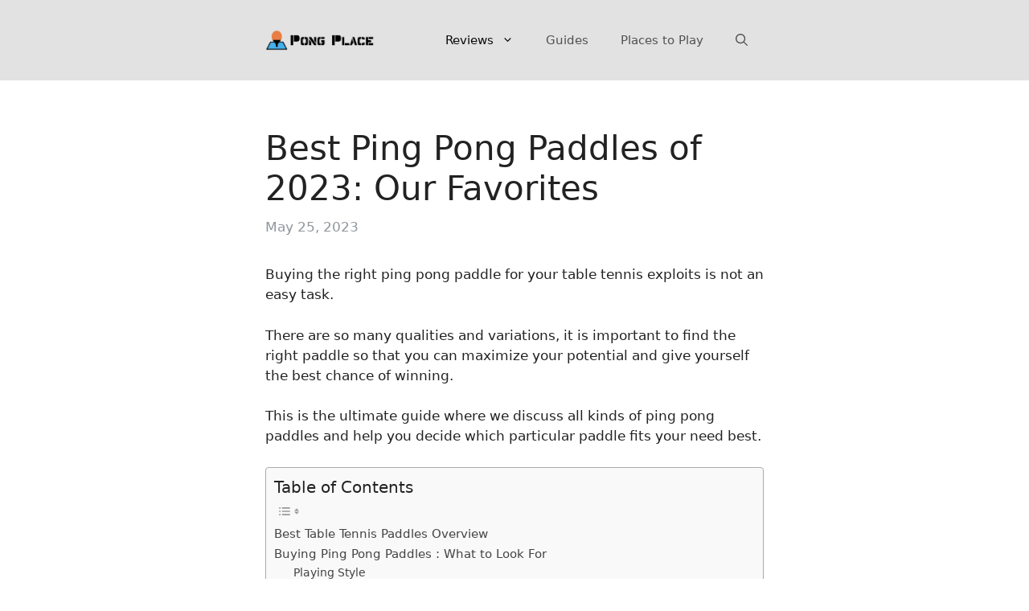

--- FILE ---
content_type: text/html; charset=UTF-8
request_url: https://pongplace.com/reviews/ping-pong-paddles/
body_size: 50963
content:
<!DOCTYPE html> <html lang="en-US" prefix="og: https://ogp.me/ns#"> <head><script>if(navigator.userAgent.match(/MSIE|Internet Explorer/i)||navigator.userAgent.match(/Trident\/7\..*?rv:11/i)){let e=document.location.href;if(!e.match(/[?&]nonitro/)){if(e.indexOf("?")==-1){if(e.indexOf("#")==-1){document.location.href=e+"?nonitro=1"}else{document.location.href=e.replace("#","?nonitro=1#")}}else{if(e.indexOf("#")==-1){document.location.href=e+"&nonitro=1"}else{document.location.href=e.replace("#","&nonitro=1#")}}}}</script><link rel="preconnect" href="https://cdn-apglk.nitrocdn.com" /><meta charset="UTF-8" /><meta name="viewport" content="width=device-width, initial-scale=1" /><title>2026 Guide: Best Ping Pong Paddles For Every Player</title><meta name="description" content="We&#039;ve scrutinized, researched and determined which ping pong paddles deserve a place among the top blades for this year. Find your weapon of choice." /><meta name="robots" content="follow, index, max-snippet:-1, max-video-preview:-1, max-image-preview:large" /><meta property="og:locale" content="en_US" /><meta property="og:type" content="article" /><meta property="og:title" content="2026 Guide: Best Ping Pong Paddles For Every Player" /><meta property="og:description" content="We&#039;ve scrutinized, researched and determined which ping pong paddles deserve a place among the top blades for this year. Find your weapon of choice." /><meta property="og:url" content="https://pongplace.com/reviews/ping-pong-paddles/" /><meta property="og:site_name" content="Pong Place" /><meta property="article:publisher" content="https://www.facebook.com/pongplace" /><meta property="article:author" content="https://www.facebook.com/mjamesmith" /><meta property="og:updated_time" content="2023-05-25T15:22:04+00:00" /><meta property="og:image" content="https://pongplace.com/wp-content/uploads/2020/12/Best-Ping-Pong-Paddles.jpg" /><meta property="og:image:secure_url" content="https://pongplace.com/wp-content/uploads/2020/12/Best-Ping-Pong-Paddles.jpg" /><meta property="og:image:width" content="1500" /><meta property="og:image:height" content="800" /><meta property="og:image:alt" content="Best Ping Pong Paddles Reviews and Information" /><meta property="og:image:type" content="image/jpeg" /><meta name="twitter:card" content="summary_large_image" /><meta name="twitter:title" content="2026 Guide: Best Ping Pong Paddles For Every Player" /><meta name="twitter:description" content="We&#039;ve scrutinized, researched and determined which ping pong paddles deserve a place among the top blades for this year. Find your weapon of choice." /><meta name="twitter:site" content="@thepongplace" /><meta name="twitter:creator" content="@thepongplace" /><meta name="twitter:image" content="https://pongplace.com/wp-content/uploads/2020/12/Best-Ping-Pong-Paddles.jpg" /><meta name="twitter:label1" content="Time to read" /><meta name="twitter:data1" content="23 minutes" /><meta name="generator" content="WordPress 6.5.7" /><meta name="msapplication-TileImage" content="https://pongplace.com/wp-content/uploads/2020/12/cropped-Pong-Place-Favicon-Logo-270x270.png" /><meta name="generator" content="NitroPack" /><script>var NPSH,NitroScrollHelper;NPSH=NitroScrollHelper=function(){let e=null;const o=window.sessionStorage.getItem("nitroScrollPos");function t(){let e=JSON.parse(window.sessionStorage.getItem("nitroScrollPos"))||{};if(typeof e!=="object"){e={}}e[document.URL]=window.scrollY;window.sessionStorage.setItem("nitroScrollPos",JSON.stringify(e))}window.addEventListener("scroll",function(){if(e!==null){clearTimeout(e)}e=setTimeout(t,200)},{passive:true});let r={};r.getScrollPos=()=>{if(!o){return 0}const e=JSON.parse(o);return e[document.URL]||0};r.isScrolled=()=>{return r.getScrollPos()>document.documentElement.clientHeight*.5};return r}();</script><script>(function(){var a=false;var e=document.documentElement.classList;var i=navigator.userAgent.toLowerCase();var n=["android","iphone","ipad"];var r=n.length;var o;var d=null;for(var t=0;t<r;t++){o=n[t];if(i.indexOf(o)>-1)d=o;if(e.contains(o)){a=true;e.remove(o)}}if(a&&d){e.add(d);if(d=="iphone"||d=="ipad"){e.add("ios")}}})();</script><script type="text/worker" id="nitro-web-worker">var preloadRequests=0;var remainingCount={};var baseURI="";self.onmessage=function(e){switch(e.data.cmd){case"RESOURCE_PRELOAD":var o=e.data.requestId;remainingCount[o]=0;e.data.resources.forEach(function(e){preload(e,function(o){return function(){console.log(o+" DONE: "+e);if(--remainingCount[o]==0){self.postMessage({cmd:"RESOURCE_PRELOAD",requestId:o})}}}(o));remainingCount[o]++});break;case"SET_BASEURI":baseURI=e.data.uri;break}};async function preload(e,o){if(typeof URL!=="undefined"&&baseURI){try{var a=new URL(e,baseURI);e=a.href}catch(e){console.log("Worker error: "+e.message)}}console.log("Preloading "+e);try{var n=new Request(e,{mode:"no-cors",redirect:"follow"});await fetch(n);o()}catch(a){console.log(a);var r=new XMLHttpRequest;r.responseType="blob";r.onload=o;r.onerror=o;r.open("GET",e,true);r.send()}}</script><script id="nprl">(()=>{if(window.NPRL!=undefined)return;(function(e){var t=e.prototype;t.after||(t.after=function(){var e,t=arguments,n=t.length,r=0,i=this,o=i.parentNode,a=Node,c=String,u=document;if(o!==null){while(r<n){(e=t[r])instanceof a?(i=i.nextSibling)!==null?o.insertBefore(e,i):o.appendChild(e):o.appendChild(u.createTextNode(c(e)));++r}}})})(Element);var e,t;e=t=function(){var t=false;var r=window.URL||window.webkitURL;var i=true;var o=false;var a=2;var c=null;var u=null;var d=true;var s=window.nitroGtmExcludes!=undefined;var l=s?JSON.parse(atob(window.nitroGtmExcludes)).map(e=>new RegExp(e)):[];var f;var m;var v=null;var p=null;var g=null;var h={touch:["touchmove","touchend"],default:["mousemove","click","keydown","wheel"]};var E=true;var y=[];var w=false;var b=[];var S=0;var N=0;var L=false;var T=0;var R=null;var O=false;var A=false;var C=false;var P=[];var I=[];var M=[];var k=[];var x=false;var _={};var j=new Map;var B="noModule"in HTMLScriptElement.prototype;var q=requestAnimationFrame||mozRequestAnimationFrame||webkitRequestAnimationFrame||msRequestAnimationFrame;const D="gtm.js?id=";function H(e,t){if(!_[e]){_[e]=[]}_[e].push(t)}function U(e,t){if(_[e]){var n=0,r=_[e];for(var n=0;n<r.length;n++){r[n].call(this,t)}}}function Y(){(function(e,t){var r=null;var i=function(e){r(e)};var o=null;var a={};var c=null;var u=null;var d=0;e.addEventListener(t,function(r){if(["load","DOMContentLoaded"].indexOf(t)!=-1){if(u){Q(function(){e.triggerNitroEvent(t)})}c=true}else if(t=="readystatechange"){d++;n.ogReadyState=d==1?"interactive":"complete";if(u&&u>=d){n.documentReadyState=n.ogReadyState;Q(function(){e.triggerNitroEvent(t)})}}});e.addEventListener(t+"Nitro",function(e){if(["load","DOMContentLoaded"].indexOf(t)!=-1){if(!c){e.preventDefault();e.stopImmediatePropagation()}else{}u=true}else if(t=="readystatechange"){u=n.documentReadyState=="interactive"?1:2;if(d<u){e.preventDefault();e.stopImmediatePropagation()}}});switch(t){case"load":o="onload";break;case"readystatechange":o="onreadystatechange";break;case"pageshow":o="onpageshow";break;default:o=null;break}if(o){Object.defineProperty(e,o,{get:function(){return r},set:function(n){if(typeof n!=="function"){r=null;e.removeEventListener(t+"Nitro",i)}else{if(!r){e.addEventListener(t+"Nitro",i)}r=n}}})}Object.defineProperty(e,"addEventListener"+t,{value:function(r){if(r!=t||!n.startedScriptLoading||document.currentScript&&document.currentScript.hasAttribute("nitro-exclude")){}else{arguments[0]+="Nitro"}e.ogAddEventListener.apply(e,arguments);a[arguments[1]]=arguments[0]}});Object.defineProperty(e,"removeEventListener"+t,{value:function(t){var n=a[arguments[1]];arguments[0]=n;e.ogRemoveEventListener.apply(e,arguments)}});Object.defineProperty(e,"triggerNitroEvent"+t,{value:function(t,n){n=n||e;var r=new Event(t+"Nitro",{bubbles:true});r.isNitroPack=true;Object.defineProperty(r,"type",{get:function(){return t},set:function(){}});Object.defineProperty(r,"target",{get:function(){return n},set:function(){}});e.dispatchEvent(r)}});if(typeof e.triggerNitroEvent==="undefined"){(function(){var t=e.addEventListener;var n=e.removeEventListener;Object.defineProperty(e,"ogAddEventListener",{value:t});Object.defineProperty(e,"ogRemoveEventListener",{value:n});Object.defineProperty(e,"addEventListener",{value:function(n){var r="addEventListener"+n;if(typeof e[r]!=="undefined"){e[r].apply(e,arguments)}else{t.apply(e,arguments)}},writable:true});Object.defineProperty(e,"removeEventListener",{value:function(t){var r="removeEventListener"+t;if(typeof e[r]!=="undefined"){e[r].apply(e,arguments)}else{n.apply(e,arguments)}}});Object.defineProperty(e,"triggerNitroEvent",{value:function(t,n){var r="triggerNitroEvent"+t;if(typeof e[r]!=="undefined"){e[r].apply(e,arguments)}}})})()}}).apply(null,arguments)}Y(window,"load");Y(window,"pageshow");Y(window,"DOMContentLoaded");Y(document,"DOMContentLoaded");Y(document,"readystatechange");try{var F=new Worker(r.createObjectURL(new Blob([document.getElementById("nitro-web-worker").textContent],{type:"text/javascript"})))}catch(e){var F=new Worker("data:text/javascript;base64,"+btoa(document.getElementById("nitro-web-worker").textContent))}F.onmessage=function(e){if(e.data.cmd=="RESOURCE_PRELOAD"){U(e.data.requestId,e)}};if(typeof document.baseURI!=="undefined"){F.postMessage({cmd:"SET_BASEURI",uri:document.baseURI})}var G=function(e){if(--S==0){Q(K)}};var W=function(e){e.target.removeEventListener("load",W);e.target.removeEventListener("error",W);e.target.removeEventListener("nitroTimeout",W);if(e.type!="nitroTimeout"){clearTimeout(e.target.nitroTimeout)}if(--N==0&&S==0){Q(J)}};var X=function(e){var t=e.textContent;try{var n=r.createObjectURL(new Blob([t.replace(/^(?:<!--)?(.*?)(?:-->)?$/gm,"$1")],{type:"text/javascript"}))}catch(e){var n="data:text/javascript;base64,"+btoa(t.replace(/^(?:<!--)?(.*?)(?:-->)?$/gm,"$1"))}return n};var K=function(){n.documentReadyState="interactive";document.triggerNitroEvent("readystatechange");document.triggerNitroEvent("DOMContentLoaded");if(window.pageYOffset||window.pageXOffset){window.dispatchEvent(new Event("scroll"))}A=true;Q(function(){if(N==0){Q(J)}Q($)})};var J=function(){if(!A||O)return;O=true;R.disconnect();en();n.documentReadyState="complete";document.triggerNitroEvent("readystatechange");window.triggerNitroEvent("load",document);window.triggerNitroEvent("pageshow",document);if(window.pageYOffset||window.pageXOffset||location.hash){let e=typeof history.scrollRestoration!=="undefined"&&history.scrollRestoration=="auto";if(e&&typeof NPSH!=="undefined"&&NPSH.getScrollPos()>0&&window.pageYOffset>document.documentElement.clientHeight*.5){window.scrollTo(0,NPSH.getScrollPos())}else if(location.hash){try{let e=document.querySelector(location.hash);if(e){e.scrollIntoView()}}catch(e){}}}var e=null;if(a==1){e=eo}else{e=eu}Q(e)};var Q=function(e){setTimeout(e,0)};var V=function(e){if(e.type=="touchend"||e.type=="click"){g=e}};var $=function(){if(d&&g){setTimeout(function(e){return function(){var t=function(e,t,n){var r=new Event(e,{bubbles:true,cancelable:true});if(e=="click"){r.clientX=t;r.clientY=n}else{r.touches=[{clientX:t,clientY:n}]}return r};var n;if(e.type=="touchend"){var r=e.changedTouches[0];n=document.elementFromPoint(r.clientX,r.clientY);n.dispatchEvent(t("touchstart"),r.clientX,r.clientY);n.dispatchEvent(t("touchend"),r.clientX,r.clientY);n.dispatchEvent(t("click"),r.clientX,r.clientY)}else if(e.type=="click"){n=document.elementFromPoint(e.clientX,e.clientY);n.dispatchEvent(t("click"),e.clientX,e.clientY)}}}(g),150);g=null}};var z=function(e){if(e.tagName=="SCRIPT"&&!e.hasAttribute("data-nitro-for-id")&&!e.hasAttribute("nitro-document-write")||e.tagName=="IMG"&&(e.hasAttribute("src")||e.hasAttribute("srcset"))||e.tagName=="IFRAME"&&e.hasAttribute("src")||e.tagName=="LINK"&&e.hasAttribute("href")&&e.hasAttribute("rel")&&e.getAttribute("rel")=="stylesheet"){if(e.tagName==="IFRAME"&&e.src.indexOf("about:blank")>-1){return}var t="";switch(e.tagName){case"LINK":t=e.href;break;case"IMG":if(k.indexOf(e)>-1)return;t=e.srcset||e.src;break;default:t=e.src;break}var n=e.getAttribute("type");if(!t&&e.tagName!=="SCRIPT")return;if((e.tagName=="IMG"||e.tagName=="LINK")&&(t.indexOf("data:")===0||t.indexOf("blob:")===0))return;if(e.tagName=="SCRIPT"&&n&&n!=="text/javascript"&&n!=="application/javascript"){if(n!=="module"||!B)return}if(e.tagName==="SCRIPT"){if(k.indexOf(e)>-1)return;if(e.noModule&&B){return}let t=null;if(document.currentScript){if(document.currentScript.src&&document.currentScript.src.indexOf(D)>-1){t=document.currentScript}if(document.currentScript.hasAttribute("data-nitro-gtm-id")){e.setAttribute("data-nitro-gtm-id",document.currentScript.getAttribute("data-nitro-gtm-id"))}}else if(window.nitroCurrentScript){if(window.nitroCurrentScript.src&&window.nitroCurrentScript.src.indexOf(D)>-1){t=window.nitroCurrentScript}}if(t&&s){let n=false;for(const t of l){n=e.src?t.test(e.src):t.test(e.textContent);if(n){break}}if(!n){e.type="text/googletagmanagerscript";let n=t.hasAttribute("data-nitro-gtm-id")?t.getAttribute("data-nitro-gtm-id"):t.id;if(!j.has(n)){j.set(n,[])}let r=j.get(n);r.push(e);return}}if(!e.src){if(e.textContent.length>0){e.textContent+="\n;if(document.currentScript.nitroTimeout) {clearTimeout(document.currentScript.nitroTimeout);}; setTimeout(function() { this.dispatchEvent(new Event('load')); }.bind(document.currentScript), 0);"}else{return}}else{}k.push(e)}if(!e.hasOwnProperty("nitroTimeout")){N++;e.addEventListener("load",W,true);e.addEventListener("error",W,true);e.addEventListener("nitroTimeout",W,true);e.nitroTimeout=setTimeout(function(){console.log("Resource timed out",e);e.dispatchEvent(new Event("nitroTimeout"))},5e3)}}};var Z=function(e){if(e.hasOwnProperty("nitroTimeout")&&e.nitroTimeout){clearTimeout(e.nitroTimeout);e.nitroTimeout=null;e.dispatchEvent(new Event("nitroTimeout"))}};document.documentElement.addEventListener("load",function(e){if(e.target.tagName=="SCRIPT"||e.target.tagName=="IMG"){k.push(e.target)}},true);document.documentElement.addEventListener("error",function(e){if(e.target.tagName=="SCRIPT"||e.target.tagName=="IMG"){k.push(e.target)}},true);var ee=["appendChild","replaceChild","insertBefore","prepend","append","before","after","replaceWith","insertAdjacentElement"];var et=function(){if(s){window._nitro_setTimeout=window.setTimeout;window.setTimeout=function(e,t,...n){let r=document.currentScript||window.nitroCurrentScript;if(!r||r.src&&r.src.indexOf(D)==-1){return window._nitro_setTimeout.call(window,e,t,...n)}return window._nitro_setTimeout.call(window,function(e,t){return function(...n){window.nitroCurrentScript=e;t(...n)}}(r,e),t,...n)}}ee.forEach(function(e){HTMLElement.prototype["og"+e]=HTMLElement.prototype[e];HTMLElement.prototype[e]=function(...t){if(this.parentNode||this===document.documentElement){switch(e){case"replaceChild":case"insertBefore":t.pop();break;case"insertAdjacentElement":t.shift();break}t.forEach(function(e){if(!e)return;if(e.tagName=="SCRIPT"){z(e)}else{if(e.children&&e.children.length>0){e.querySelectorAll("script").forEach(z)}}})}return this["og"+e].apply(this,arguments)}})};var en=function(){if(s&&typeof window._nitro_setTimeout==="function"){window.setTimeout=window._nitro_setTimeout}ee.forEach(function(e){HTMLElement.prototype[e]=HTMLElement.prototype["og"+e]})};var er=async function(){if(o){ef(f);ef(V);if(v){clearTimeout(v);v=null}}if(T===1){L=true;return}else if(T===0){T=-1}n.startedScriptLoading=true;Object.defineProperty(document,"readyState",{get:function(){return n.documentReadyState},set:function(){}});var e=document.documentElement;var t={attributes:true,attributeFilter:["src"],childList:true,subtree:true};R=new MutationObserver(function(e,t){e.forEach(function(e){if(e.type=="childList"&&e.addedNodes.length>0){e.addedNodes.forEach(function(e){if(!document.documentElement.contains(e)){return}if(e.tagName=="IMG"||e.tagName=="IFRAME"||e.tagName=="LINK"){z(e)}})}if(e.type=="childList"&&e.removedNodes.length>0){e.removedNodes.forEach(function(e){if(e.tagName=="IFRAME"||e.tagName=="LINK"){Z(e)}})}if(e.type=="attributes"){var t=e.target;if(!document.documentElement.contains(t)){return}if(t.tagName=="IFRAME"||t.tagName=="LINK"||t.tagName=="IMG"||t.tagName=="SCRIPT"){z(t)}}})});R.observe(e,t);if(!s){et()}await Promise.all(P);var r=b.shift();var i=null;var a=false;while(r){var c;var u=JSON.parse(atob(r.meta));var d=u.delay;if(r.type=="inline"){var l=document.getElementById(r.id);if(l){l.remove()}else{r=b.shift();continue}c=X(l);if(c===false){r=b.shift();continue}}else{c=r.src}if(!a&&r.type!="inline"&&(typeof u.attributes.async!="undefined"||typeof u.attributes.defer!="undefined")){if(i===null){i=r}else if(i===r){a=true}if(!a){b.push(r);r=b.shift();continue}}var m=document.createElement("script");m.src=c;m.setAttribute("data-nitro-for-id",r.id);for(var p in u.attributes){try{if(u.attributes[p]===false){m.setAttribute(p,"")}else{m.setAttribute(p,u.attributes[p])}}catch(e){console.log("Error while setting script attribute",m,e)}}m.async=false;if(u.canonicalLink!=""&&Object.getOwnPropertyDescriptor(m,"src")?.configurable!==false){(e=>{Object.defineProperty(m,"src",{get:function(){return e.canonicalLink},set:function(){}})})(u)}if(d){setTimeout((function(e,t){var n=document.querySelector("[data-nitro-marker-id='"+t+"']");if(n){n.after(e)}else{document.head.appendChild(e)}}).bind(null,m,r.id),d)}else{m.addEventListener("load",G);m.addEventListener("error",G);if(!m.noModule||!B){S++}var g=document.querySelector("[data-nitro-marker-id='"+r.id+"']");if(g){Q(function(e,t){return function(){e.after(t)}}(g,m))}else{Q(function(e){return function(){document.head.appendChild(e)}}(m))}}r=b.shift()}};var ei=function(){var e=document.getElementById("nitro-deferred-styles");var t=document.createElement("div");t.innerHTML=e.textContent;return t};var eo=async function(e){isPreload=e&&e.type=="NitroPreload";if(!isPreload){T=-1;E=false;if(o){ef(f);ef(V);if(v){clearTimeout(v);v=null}}}if(w===false){var t=ei();let e=t.querySelectorAll('style,link[rel="stylesheet"]');w=e.length;if(w){let e=document.getElementById("nitro-deferred-styles-marker");e.replaceWith.apply(e,t.childNodes)}else if(isPreload){Q(ed)}else{es()}}else if(w===0&&!isPreload){es()}};var ea=function(){var e=ei();var t=e.childNodes;var n;var r=[];for(var i=0;i<t.length;i++){n=t[i];if(n.href){r.push(n.href)}}var o="css-preload";H(o,function(e){eo(new Event("NitroPreload"))});if(r.length){F.postMessage({cmd:"RESOURCE_PRELOAD",resources:r,requestId:o})}else{Q(function(){U(o)})}};var ec=function(){if(T===-1)return;T=1;var e=[];var t,n;for(var r=0;r<b.length;r++){t=b[r];if(t.type!="inline"){if(t.src){n=JSON.parse(atob(t.meta));if(n.delay)continue;if(n.attributes.type&&n.attributes.type=="module"&&!B)continue;e.push(t.src)}}}if(e.length){var i="js-preload";H(i,function(e){T=2;if(L){Q(er)}});F.postMessage({cmd:"RESOURCE_PRELOAD",resources:e,requestId:i})}};var eu=function(){while(I.length){style=I.shift();if(style.hasAttribute("nitropack-onload")){style.setAttribute("onload",style.getAttribute("nitropack-onload"));Q(function(e){return function(){e.dispatchEvent(new Event("load"))}}(style))}}while(M.length){style=M.shift();if(style.hasAttribute("nitropack-onerror")){style.setAttribute("onerror",style.getAttribute("nitropack-onerror"));Q(function(e){return function(){e.dispatchEvent(new Event("error"))}}(style))}}};var ed=function(){if(!x){if(i){Q(function(){var e=document.getElementById("nitro-critical-css");if(e){e.remove()}})}x=true;onStylesLoadEvent=new Event("NitroStylesLoaded");onStylesLoadEvent.isNitroPack=true;window.dispatchEvent(onStylesLoadEvent)}};var es=function(){if(a==2){Q(er)}else{eu()}};var el=function(e){m.forEach(function(t){document.addEventListener(t,e,true)})};var ef=function(e){m.forEach(function(t){document.removeEventListener(t,e,true)})};if(s){et()}return{setAutoRemoveCriticalCss:function(e){i=e},registerScript:function(e,t,n){b.push({type:"remote",src:e,id:t,meta:n})},registerInlineScript:function(e,t){b.push({type:"inline",id:e,meta:t})},registerStyle:function(e,t,n){y.push({href:e,rel:t,media:n})},onLoadStyle:function(e){I.push(e);if(w!==false&&--w==0){Q(ed);if(E){E=false}else{es()}}},onErrorStyle:function(e){M.push(e);if(w!==false&&--w==0){Q(ed);if(E){E=false}else{es()}}},loadJs:function(e,t){if(!e.src){var n=X(e);if(n!==false){e.src=n;e.textContent=""}}if(t){Q(function(e,t){return function(){e.after(t)}}(t,e))}else{Q(function(e){return function(){document.head.appendChild(e)}}(e))}},loadQueuedResources:async function(){window.dispatchEvent(new Event("NitroBootStart"));if(p){clearTimeout(p);p=null}window.removeEventListener("load",e.loadQueuedResources);f=a==1?er:eo;if(!o||g){Q(f)}else{if(navigator.userAgent.indexOf(" Edge/")==-1){ea();H("css-preload",ec)}el(f);if(u){if(c){v=setTimeout(f,c)}}else{}}},fontPreload:function(e){var t="critical-fonts";H(t,function(e){document.getElementById("nitro-critical-fonts").type="text/css"});F.postMessage({cmd:"RESOURCE_PRELOAD",resources:e,requestId:t})},boot:function(){if(t)return;t=true;C=typeof NPSH!=="undefined"&&NPSH.isScrolled();let n=document.prerendering;if(location.hash||C||n){o=false}m=h.default.concat(h.touch);p=setTimeout(e.loadQueuedResources,1500);el(V);if(C){e.loadQueuedResources()}else{window.addEventListener("load",e.loadQueuedResources)}},addPrerequisite:function(e){P.push(e)},getTagManagerNodes:function(e){if(!e)return j;return j.get(e)??[]}}}();var n,r;n=r=function(){var t=document.write;return{documentWrite:function(n,r){if(n&&n.hasAttribute("nitro-exclude")){return t.call(document,r)}var i=null;if(n.documentWriteContainer){i=n.documentWriteContainer}else{i=document.createElement("span");n.documentWriteContainer=i}var o=null;if(n){if(n.hasAttribute("data-nitro-for-id")){o=document.querySelector('template[data-nitro-marker-id="'+n.getAttribute("data-nitro-for-id")+'"]')}else{o=n}}i.innerHTML+=r;i.querySelectorAll("script").forEach(function(e){e.setAttribute("nitro-document-write","")});if(!i.parentNode){if(o){o.parentNode.insertBefore(i,o)}else{document.body.appendChild(i)}}var a=document.createElement("span");a.innerHTML=r;var c=a.querySelectorAll("script");if(c.length){c.forEach(function(t){var n=t.getAttributeNames();var r=document.createElement("script");n.forEach(function(e){r.setAttribute(e,t.getAttribute(e))});r.async=false;if(!t.src&&t.textContent){r.textContent=t.textContent}e.loadJs(r,o)})}},TrustLogo:function(e,t){var n=document.getElementById(e);var r=document.createElement("img");r.src=t;n.parentNode.insertBefore(r,n)},documentReadyState:"loading",ogReadyState:document.readyState,startedScriptLoading:false,loadScriptDelayed:function(e,t){setTimeout(function(){var t=document.createElement("script");t.src=e;document.head.appendChild(t)},t)}}}();document.write=function(e){n.documentWrite(document.currentScript,e)};document.writeln=function(e){n.documentWrite(document.currentScript,e+"\n")};window.NPRL=e;window.NitroResourceLoader=t;window.NPh=n;window.NitroPackHelper=r})();</script><template id="nitro-deferred-styles-marker"></template><style type="text/css" id="nitro-critical-css">@charset "UTF-8";ul{box-sizing:border-box}.entry-content{counter-reset:footnotes}:root{--wp--preset--font-size--normal:16px;--wp--preset--font-size--huge:42px}.screen-reader-text{border:0;clip:rect(1px,1px,1px,1px);-webkit-clip-path:inset(50%);clip-path:inset(50%);height:1px;margin:-1px;overflow:hidden;padding:0;position:absolute;width:1px;word-wrap:normal !important}body{--wp--preset--color--black:#000;--wp--preset--color--cyan-bluish-gray:#abb8c3;--wp--preset--color--white:#fff;--wp--preset--color--pale-pink:#f78da7;--wp--preset--color--vivid-red:#cf2e2e;--wp--preset--color--luminous-vivid-orange:#ff6900;--wp--preset--color--luminous-vivid-amber:#fcb900;--wp--preset--color--light-green-cyan:#7bdcb5;--wp--preset--color--vivid-green-cyan:#00d084;--wp--preset--color--pale-cyan-blue:#8ed1fc;--wp--preset--color--vivid-cyan-blue:#0693e3;--wp--preset--color--vivid-purple:#9b51e0;--wp--preset--color--contrast:var(--contrast);--wp--preset--color--contrast-2:var(--contrast-2);--wp--preset--color--contrast-3:var(--contrast-3);--wp--preset--color--base:var(--base);--wp--preset--color--base-2:var(--base-2);--wp--preset--color--base-3:var(--base-3);--wp--preset--color--accent:var(--accent);--wp--preset--gradient--vivid-cyan-blue-to-vivid-purple:linear-gradient(135deg,rgba(6,147,227,1) 0%,#9b51e0 100%);--wp--preset--gradient--light-green-cyan-to-vivid-green-cyan:linear-gradient(135deg,#7adcb4 0%,#00d082 100%);--wp--preset--gradient--luminous-vivid-amber-to-luminous-vivid-orange:linear-gradient(135deg,rgba(252,185,0,1) 0%,rgba(255,105,0,1) 100%);--wp--preset--gradient--luminous-vivid-orange-to-vivid-red:linear-gradient(135deg,rgba(255,105,0,1) 0%,#cf2e2e 100%);--wp--preset--gradient--very-light-gray-to-cyan-bluish-gray:linear-gradient(135deg,#eee 0%,#a9b8c3 100%);--wp--preset--gradient--cool-to-warm-spectrum:linear-gradient(135deg,#4aeadc 0%,#9778d1 20%,#cf2aba 40%,#ee2c82 60%,#fb6962 80%,#fef84c 100%);--wp--preset--gradient--blush-light-purple:linear-gradient(135deg,#ffceec 0%,#9896f0 100%);--wp--preset--gradient--blush-bordeaux:linear-gradient(135deg,#fecda5 0%,#fe2d2d 50%,#6b003e 100%);--wp--preset--gradient--luminous-dusk:linear-gradient(135deg,#ffcb70 0%,#c751c0 50%,#4158d0 100%);--wp--preset--gradient--pale-ocean:linear-gradient(135deg,#fff5cb 0%,#b6e3d4 50%,#33a7b5 100%);--wp--preset--gradient--electric-grass:linear-gradient(135deg,#caf880 0%,#71ce7e 100%);--wp--preset--gradient--midnight:linear-gradient(135deg,#020381 0%,#2874fc 100%);--wp--preset--font-size--small:13px;--wp--preset--font-size--medium:20px;--wp--preset--font-size--large:36px;--wp--preset--font-size--x-large:42px;--wp--preset--spacing--20:.44rem;--wp--preset--spacing--30:.67rem;--wp--preset--spacing--40:1rem;--wp--preset--spacing--50:1.5rem;--wp--preset--spacing--60:2.25rem;--wp--preset--spacing--70:3.38rem;--wp--preset--spacing--80:5.06rem;--wp--preset--shadow--natural:6px 6px 9px rgba(0,0,0,.2);--wp--preset--shadow--deep:12px 12px 50px rgba(0,0,0,.4);--wp--preset--shadow--sharp:6px 6px 0px rgba(0,0,0,.2);--wp--preset--shadow--outlined:6px 6px 0px -3px rgba(255,255,255,1),6px 6px rgba(0,0,0,1);--wp--preset--shadow--crisp:6px 6px 0px rgba(0,0,0,1)}#ez-toc-container{background:#f9f9f9;border:1px solid #aaa;border-radius:4px;-webkit-box-shadow:0 1px 1px rgba(0,0,0,.05);box-shadow:0 1px 1px rgba(0,0,0,.05);display:table;margin-bottom:1em;padding:10px 20px 10px 10px;position:relative;width:auto}#ez-toc-container ul ul{margin-left:1.5em}#ez-toc-container li,#ez-toc-container ul{padding:0}#ez-toc-container li,#ez-toc-container ul,#ez-toc-container ul li{background:0 0;list-style:none;line-height:1.6;margin:0;overflow:hidden;z-index:1}#ez-toc-container .ez-toc-title{text-align:left;line-height:1.45;margin:0;padding:0}.ez-toc-title{display:inline;text-align:left;vertical-align:middle}#ez-toc-container a{color:#444;box-shadow:none;text-decoration:none;text-shadow:none;display:inline-flex;align-items:stretch;flex-wrap:nowrap}#ez-toc-container a:visited{color:#9f9f9f}#ez-toc-container input{position:absolute;left:-999em}#ez-toc-container label{position:relative;display:initial}div#ez-toc-container .ez-toc-title{display:initial}.eztoc-hide{display:none}.ez-toc-icon-toggle-span{display:flex;align-items:center;width:35px;height:30px;justify-content:center;direction:ltr}div#ez-toc-container .ez-toc-title{font-size:120%}div#ez-toc-container .ez-toc-title{font-weight:500}div#ez-toc-container ul li,div#ez-toc-container ul li a{font-size:95%}div#ez-toc-container ul li,div#ez-toc-container ul li a{font-weight:500}div#ez-toc-container nav ul ul li{font-size:90%}.ez-toc-container-direction{direction:ltr}.ez-toc-counter ul{direction:ltr;counter-reset:item}.ez-toc-counter nav ul li a::before{content:counter(item,numeric) ". ";margin-right:.2em;counter-increment:item;flex-grow:0;flex-shrink:0;float:left}body,h1,html,li,p,ul{margin:0;padding:0;border:0}html{font-family:sans-serif;-webkit-text-size-adjust:100%;-ms-text-size-adjust:100%;-webkit-font-smoothing:antialiased;-moz-osx-font-smoothing:grayscale}main{display:block}html{box-sizing:border-box}*,::after,::before{box-sizing:inherit}button,input{font-family:inherit;font-size:100%;margin:0}[type=search]{-webkit-appearance:textfield;outline-offset:-2px}[type=search]::-webkit-search-decoration{-webkit-appearance:none}::-moz-focus-inner{border-style:none;padding:0}:-moz-focusring{outline:1px dotted ButtonText}body,button,input{font-family:-apple-system,system-ui,BlinkMacSystemFont,"Segoe UI",Helvetica,Arial,sans-serif,"Apple Color Emoji","Segoe UI Emoji","Segoe UI Symbol";font-weight:400;text-transform:none;font-size:17px;line-height:1.5}p{margin-bottom:1.5em}h1{font-family:inherit;font-size:100%;font-style:inherit;font-weight:inherit}h1{font-size:42px;margin-bottom:20px;line-height:1.2em;font-weight:400;text-transform:none}ul{margin:0 0 1.5em 3em}ul{list-style:disc}li>ul{margin-bottom:0;margin-left:1.5em}img{height:auto;max-width:100%}button{background:#55555e;color:#fff;border:1px solid transparent;-webkit-appearance:button;padding:10px 20px}input[type=search]{border:1px solid;border-radius:0;padding:10px 15px;max-width:100%}a{text-decoration:none}.size-full{max-width:100%;height:auto}.screen-reader-text{border:0;clip:rect(1px,1px,1px,1px);clip-path:inset(50%);height:1px;margin:-1px;overflow:hidden;padding:0;position:absolute !important;width:1px;word-wrap:normal !important}.main-navigation{z-index:100;padding:0;clear:both;display:block}.main-navigation a{display:block;text-decoration:none;font-weight:400;text-transform:none;font-size:15px}.main-navigation ul{list-style:none;margin:0;padding-left:0}.main-navigation .main-nav ul li a{padding-left:20px;padding-right:20px;line-height:60px}.inside-navigation{position:relative}.main-navigation .inside-navigation{display:flex;align-items:center;flex-wrap:wrap;justify-content:space-between}.main-navigation .main-nav>ul{display:flex;flex-wrap:wrap;align-items:center}.main-navigation li{position:relative}.main-navigation .menu-bar-items{display:flex;align-items:center;font-size:15px}.main-navigation .menu-bar-items a{color:inherit}.main-navigation .menu-bar-item{position:relative}.main-navigation .menu-bar-item.search-item{z-index:20}.main-navigation .menu-bar-item>a{padding-left:20px;padding-right:20px;line-height:60px}.main-navigation ul ul{display:block;box-shadow:1px 1px 0 rgba(0,0,0,.1);float:left;position:absolute;left:-99999px;opacity:0;z-index:99999;width:200px;text-align:left;top:auto;height:0;overflow:hidden}.main-navigation ul ul a{display:block}.main-navigation ul ul li{width:100%}.main-navigation .main-nav ul ul li a{line-height:normal;padding:10px 20px;font-size:14px}.main-navigation .main-nav ul li.menu-item-has-children>a{padding-right:0;position:relative}.menu-item-has-children .dropdown-menu-toggle{display:inline-block;height:100%;clear:both;padding-right:20px;padding-left:10px}.site-header{position:relative}.inside-header{padding:20px 40px}.site-logo{display:inline-block;max-width:100%}.site-header .header-image{vertical-align:middle}.inside-header{display:flex;align-items:center}.nav-float-right #site-navigation{margin-left:auto}.entry-content:not(:first-child){margin-top:2em}.entry-header,.site-content{word-wrap:break-word}.entry-title{margin-bottom:0}.site-content{display:flex}.grid-container{margin-left:auto;margin-right:auto;max-width:1200px}.site-main>*{margin-bottom:20px}.separate-containers .inside-article{padding:40px}.separate-containers .site-main{margin:20px}.separate-containers.no-sidebar .site-main{margin-left:0;margin-right:0}.separate-containers .site-main>:last-child{margin-bottom:0}.featured-image{line-height:0}.separate-containers .featured-image{margin-top:20px}.gp-icon{display:inline-flex;align-self:center}.gp-icon svg{height:1em;width:1em;top:.125em;position:relative;fill:currentColor}.icon-menu-bars svg:nth-child(2),.icon-search svg:nth-child(2){display:none}.container.grid-container{width:auto}.menu-toggle{display:none}.menu-toggle{padding:0 20px;line-height:60px;margin:0;font-weight:400;text-transform:none;font-size:15px}.menu-toggle .mobile-menu{padding-left:3px}.menu-toggle .gp-icon+.mobile-menu{padding-left:9px}button.menu-toggle{background-color:transparent;flex-grow:1;border:0;text-align:center}.has-menu-bar-items button.menu-toggle{flex-grow:0}.mobile-menu-control-wrapper{display:none;margin-left:auto;align-items:center}@media (max-width:768px){.inside-header{flex-direction:column;text-align:center}.site-content{flex-direction:column}.container .site-content .content-area{width:auto}#main{margin-left:0;margin-right:0}}.page-header-image{display:none}body{background-color:#fff;color:#222}a{color:#ea7d44}.grid-container{max-width:700px}.site-header .header-image{width:140px}.navigation-search{position:absolute;left:-99999px;visibility:hidden;z-index:20;width:100%;top:0;opacity:0}.navigation-search input[type="search"]{outline:0;border:0;vertical-align:bottom;line-height:1;opacity:.9;width:100%;z-index:20;border-radius:0;-webkit-appearance:none;height:60px}.navigation-search input::-ms-clear{display:none;width:0;height:0}.navigation-search input::-ms-reveal{display:none;width:0;height:0}.navigation-search input::-webkit-search-decoration,.navigation-search input::-webkit-search-cancel-button,.navigation-search input::-webkit-search-results-button,.navigation-search input::-webkit-search-results-decoration{display:none}:root{--contrast:#222;--contrast-2:#575760;--contrast-3:#b2b2be;--base:#f0f0f0;--base-2:#f7f8f9;--base-3:#fff;--accent:#1e73be}body,button,input{font-family:-apple-system,system-ui,BlinkMacSystemFont,"Segoe UI",Helvetica,Arial,sans-serif,"Apple Color Emoji","Segoe UI Emoji","Segoe UI Symbol"}body{line-height:1.5}.main-navigation .main-nav ul ul li a{font-size:14px}@media (max-width:768px){h1{font-size:31px}}.site-header{background-color:#e2e2e2}.mobile-menu-control-wrapper .menu-toggle{background-color:rgba(0,0,0,.02)}.main-navigation,.main-navigation ul ul{background-color:#e2e2e2}.main-navigation .main-nav ul li a,.main-navigation .menu-toggle,.main-navigation .menu-bar-items{color:#515151}.main-navigation .main-nav ul li[class*="current-menu-"]>a{color:#0a0a0a;background-color:#e2e2e2}.navigation-search input[type="search"]{color:#ea7d44;background-color:#e2e2e2}.main-navigation ul ul{background-color:#eaeaea}.main-navigation .main-nav ul ul li a{color:#515151}.main-navigation .main-nav ul ul li[class*="current-menu-"]>a{color:#7a8896;background-color:#eaeaea}.separate-containers .inside-article{background-color:#fff}input[type="search"]{color:#666;background-color:#fafafa;border-color:#ccc}button{color:#fff;background-color:#55555e}:root{--gp-search-modal-bg-color:var(--base-3);--gp-search-modal-text-color:var(--contrast);--gp-search-modal-overlay-bg-color:rgba(0,0,0,.2)}@media (max-width:768px){.separate-containers .inside-article{padding:30px}.inside-header{padding-right:30px;padding-left:30px}}.site-content .content-area{width:100%}@media (max-width:768px){.main-navigation .menu-toggle{display:block}.main-navigation ul,.main-navigation:not(.slideout-navigation):not(.toggled) .main-nav>ul,.has-inline-mobile-toggle #site-navigation .inside-navigation>*:not(.navigation-search):not(.main-nav){display:none}.has-inline-mobile-toggle .mobile-menu-control-wrapper{display:flex;flex-wrap:wrap}.has-inline-mobile-toggle .inside-header{flex-direction:row;text-align:left;flex-wrap:wrap}.has-inline-mobile-toggle #site-navigation{flex-basis:100%}}p.gb-headline-1eae66e3{padding-top:10px;color:#91979c}:root{--gb-container-width:700px}:where(section h1),:where(article h1),:where(nav h1),:where(aside h1){font-size:2em}</style>   <template data-nitro-marker-id="a1ff884091173b5ba90234ca29dddec8-1"></template>      <link rel="canonical" href="https://pongplace.com/reviews/ping-pong-paddles/" />                         <link rel="alternate" type="application/rss+xml" title="Pong Place &raquo; Feed" href="https://pongplace.com/feed/" /> <link rel="alternate" type="application/rss+xml" title="Pong Place &raquo; Comments Feed" href="https://pongplace.com/comments/feed/" /> <template data-nitro-marker-id="1ef21613dbab0adb0964b7867b383a32-1"></template>                  <link rel="https://api.w.org/" href="https://pongplace.com/wp-json/" /><link rel="alternate" type="application/json" href="https://pongplace.com/wp-json/wp/v2/pages/35" /><link rel="EditURI" type="application/rsd+xml" title="RSD" href="https://pongplace.com/xmlrpc.php?rsd" />  <link rel='shortlink' href='https://pongplace.com/?p=35' /> <link rel="alternate" type="application/json+oembed" href="https://pongplace.com/wp-json/oembed/1.0/embed?url=https%3A%2F%2Fpongplace.com%2Freviews%2Fping-pong-paddles%2F" /> <link rel="alternate" type="text/xml+oembed" href="https://pongplace.com/wp-json/oembed/1.0/embed?url=https%3A%2F%2Fpongplace.com%2Freviews%2Fping-pong-paddles%2F&#038;format=xml" /> <script type="application/ld+json">{
 "@context": "https://schema.org",
 "@type": "ItemList",
 "url": "https://pongplace.com/reviews/ping-pong-paddles/",
 "name": "Best Ping Pong Paddles",
 "numberOfItems": "10",
 "itemListElement": [{
   "@type": "Product",
   "image": "https://pongplace.com/wp-content/uploads/2021/02/Butterfly-401-Table-Tennis-Racket-Review-Red-Rubber-1024x546.jpg",
   "url": "https://pongplace.com/reviews/ping-pong-paddles/butterfly-401-table-tennis-racket/",
   "name": "Butterfly 401 Paddle"
  },
  {
   "@type": "Product",
   "image": "https://pongplace.com/wp-content/uploads/2021/02/DHS-Hurricane-II-paddle-review-Black-Rubber-1-1024x546.jpg",
   "url": "https://pongplace.com/reviews/ping-pong-paddles/dhs-hurricane-ii-paddle/",
   "name": "DHS Hurricane-II"

  },
  {
   "@type": "Product",
   "image": "https://pongplace.com/wp-content/uploads/2021/03/Palio-Expert-2-Table-Tennis-Bat-Review-Full-Bat-1024x546.jpg",
   "url": "https://pongplace.com/reviews/ping-pong-paddles/palio-expert-2-table-tennis-bat/",
   "name": "Palio Expert 2 Paddle"
  },
  {
   "@type": "Product",
   "image": "https://pongplace.com/wp-content/uploads/2021/06/STIGA-Pro-Carbon-Ping-Pong-Paddle-1024x545.jpeg",
   "url": "https://pongplace.com/reviews/ping-pong-paddles/stiga-pro-carbon/",
   "name": "STIGA Pro Carbon"
  },
  {
   "@type": "Product",
   "image": "https://pongplace.com/wp-content/uploads/2021/06/Killerspin-Jet-800-Speed-N1-Paddle-1024x545.jpeg",
   "url": "https://pongplace.com/reviews/ping-pong-paddles/killerspin-jet-800/",
   "name": "Killerspin JET 800"
  },
  {
   "@type": "Product",
   "image": "https://pongplace.com/wp-content/uploads/2021/02/Butterfly-Balsa-Carbo-X5-Tenergy-80-Fx-Table-Tennis-Paddle-Review-Red-Rubber-1-1024x546.jpg",
   "url": "https://pongplace.com/reviews/ping-pong-paddles/butterfly-balsa-carbo-x5-fl-80-proline/",
   "name": "Butterfly Balsa Carbo X5-FL Tenergy 80 FX Paddle"
  },
  {
   "@type": "Product",
   "image": "https://pongplace.com/wp-content/uploads/2021/06/STIGA-Titan-Paddle-1024x545.jpeg",
   "url": "https://pongplace.com/reviews/ping-pong-paddles/stiga-titan/",
   "name": "STIGA Titan Paddle"
  },
  {
   "@type": "Product",
   "image": "https://pongplace.com/wp-content/uploads/2021/06/Palio-Legend-3.0-1024x545.jpeg",
   "url": "https://pongplace.com/reviews/ping-pong-paddles/palio-legend-3/",
   "name": "Palio Legend 3.0 Paddle"
  },
  {
   "@type": "Product",
   "image": "https://pongplace.com/wp-content/uploads/2021/06/STIGA-Raptor-Paddle-1024x545.jpeg",
   "url": "https://pongplace.com/reviews/ping-pong-paddles/stiga-raptor/",
   "name": "STIGA Raptor"
  },
  {
   "@type": "Product",
   "image": "https://pongplace.com/wp-content/uploads/2021/06/Custom-Gambler-Professional-1024x545.jpeg",
   "url": "https://pongplace.com/reviews/ping-pong-paddles/gambler-custom-professional/",
   "name": "Gambler Custom Professional Paddle"
  }
 ]
}</script><script type="application/ld+json">{"@context":"https://schema.org","@type":"Article","mainEntityOfPage":{"@type":"WebPage","@id":"https://pongplace.com/reviews/ping-pong-paddles/"},"headline":"Best Ping Pong Paddles of 2023: Our Favorites","image":{"@type":"ImageObject","url":"https://pongplace.com/wp-content/uploads/2020/12/Best-Ping-Pong-Paddles.jpg","width":1500,"height":800},"datePublished":"2020-12-15T23:17:23+0000","dateModified":"2023-05-25T15:22:04+0000","author":{"@type":"Person","name":"Matt","url":null},"publisher":{"@type":"Organization","name":"Pong Place","logo":{"@type":"ImageObject","url":"https://pongplace.com/wp-content/uploads/2021/01/cropped-Pong-Place-Words-Logo-scaled-1.jpg"}},"description":null}</script><script type="application/ld+json">{"@context":"https:\/\/schema.org","@graph":[{"@context":"https:\/\/schema.org","@type":"SiteNavigationElement","id":"site-navigation","name":"Reviews","url":"https:\/\/pongplace.com\/reviews\/"},{"@context":"https:\/\/schema.org","@type":"SiteNavigationElement","id":"site-navigation","name":"Tables","url":"https:\/\/pongplace.com\/reviews\/ping-pong-tables\/"},{"@context":"https:\/\/schema.org","@type":"SiteNavigationElement","id":"site-navigation","name":"Paddles","url":"https:\/\/pongplace.com\/reviews\/ping-pong-paddles\/"},{"@context":"https:\/\/schema.org","@type":"SiteNavigationElement","id":"site-navigation","name":"Balls","url":"https:\/\/pongplace.com\/reviews\/ping-pong-balls\/"},{"@context":"https:\/\/schema.org","@type":"SiteNavigationElement","id":"site-navigation","name":"Blades","url":"https:\/\/pongplace.com\/reviews\/ping-pong-blades\/"},{"@context":"https:\/\/schema.org","@type":"SiteNavigationElement","id":"site-navigation","name":"Conversion Tops","url":"https:\/\/pongplace.com\/reviews\/ping-pong-conversion-tops\/"},{"@context":"https:\/\/schema.org","@type":"SiteNavigationElement","id":"site-navigation","name":"Rubbers","url":"https:\/\/pongplace.com\/reviews\/table-tennis-rubber\/"},{"@context":"https:\/\/schema.org","@type":"SiteNavigationElement","id":"site-navigation","name":"Robots","url":"https:\/\/pongplace.com\/reviews\/ping-pong-robots\/"},{"@context":"https:\/\/schema.org","@type":"SiteNavigationElement","id":"site-navigation","name":"Shoes","url":"https:\/\/pongplace.com\/reviews\/table-tennis-shoes\/"},{"@context":"https:\/\/schema.org","@type":"SiteNavigationElement","id":"site-navigation","name":"Guides","url":"https:\/\/pongplace.com\/guides\/"},{"@context":"https:\/\/schema.org","@type":"SiteNavigationElement","id":"site-navigation","name":"Places to Play","url":"https:\/\/pongplace.com\/directory\/"}]}</script><script type="application/ld+json">{"@context":"https:\/\/schema.org","@type":"WebSite","name":"Pong Place","url":"https:\/\/pongplace.com","potentialAction":[{"@type":"SearchAction","target":"https:\/\/pongplace.com\/?s={search_term_string}","query-input":"required name=search_term_string"}]}</script><script type="application/ld+json">{"@context":"https:\/\/schema.org","@type":"BreadcrumbList","itemListElement":[{"@type":"ListItem","position":1,"item":{"@id":"https:\/\/pongplace.com\/","name":"Home"}},{"@type":"ListItem","position":2,"item":{"@id":"https:\/\/pongplace.com\/reviews\/","name":"Table Tennis Reviews: Every Major Table Tennis Product"}},{"@type":"ListItem","position":3,"item":{"@id":"https:\/\/pongplace.com\/reviews\/ping-pong-paddles\/","name":"Best Ping Pong Paddles of 2023: Our Favorites"}}]}</script>  <link rel="icon" sizes="32x32" href="https://cdn-apglk.nitrocdn.com/jFBXzxPAWEcHCmPQouXBEkrjRUvmCtTK/assets/images/optimized/rev-d1ef6da/wp-content/uploads/2020/12/cropped-Pong-Place-Favicon-Logo-32x32.png" /> <link rel="icon" sizes="192x192" href="https://cdn-apglk.nitrocdn.com/jFBXzxPAWEcHCmPQouXBEkrjRUvmCtTK/assets/images/optimized/rev-d1ef6da/wp-content/uploads/2020/12/cropped-Pong-Place-Favicon-Logo-192x192.png" /> <link rel="apple-touch-icon" href="https://cdn-apglk.nitrocdn.com/jFBXzxPAWEcHCmPQouXBEkrjRUvmCtTK/assets/images/optimized/rev-d1ef6da/wp-content/uploads/2020/12/cropped-Pong-Place-Favicon-Logo-180x180.png" />   <script nitro-exclude>window.IS_NITROPACK=!0;window.NITROPACK_STATE='FRESH';</script><style>.nitro-cover{visibility:hidden!important;}</style><script nitro-exclude>window.nitro_lazySizesConfig=window.nitro_lazySizesConfig||{};window.nitro_lazySizesConfig.lazyClass="nitro-lazy";nitro_lazySizesConfig.srcAttr="nitro-lazy-src";nitro_lazySizesConfig.srcsetAttr="nitro-lazy-srcset";nitro_lazySizesConfig.expand=10;nitro_lazySizesConfig.expFactor=1;nitro_lazySizesConfig.hFac=1;nitro_lazySizesConfig.loadMode=1;nitro_lazySizesConfig.ricTimeout=50;nitro_lazySizesConfig.loadHidden=true;(function(){let t=null;let e=false;let a=false;let i=window.scrollY;let r=Date.now();function n(){window.removeEventListener("scroll",n);window.nitro_lazySizesConfig.expand=300}function o(t){let e=t.timeStamp-r;let a=Math.abs(i-window.scrollY)/e;let n=Math.max(a*200,300);r=t.timeStamp;i=window.scrollY;window.nitro_lazySizesConfig.expand=n}window.addEventListener("scroll",o,{passive:true});window.addEventListener("NitroStylesLoaded",function(){e=true});window.addEventListener("load",function(){a=true});document.addEventListener("lazybeforeunveil",function(t){let e=false;let a=t.target.getAttribute("nitro-lazy-mask");if(a){let i="url("+a+")";t.target.style.maskImage=i;t.target.style.webkitMaskImage=i;e=true}let i=t.target.getAttribute("nitro-lazy-bg");if(i){let a=t.target.style.backgroundImage.replace("[data-uri]",i.replace(/\(/g,"%28").replace(/\)/g,"%29"));if(a===t.target.style.backgroundImage){a="url("+i.replace(/\(/g,"%28").replace(/\)/g,"%29")+")"}t.target.style.backgroundImage=a;e=true}if(t.target.tagName=="VIDEO"){if(t.target.hasAttribute("nitro-lazy-poster")){t.target.setAttribute("poster",t.target.getAttribute("nitro-lazy-poster"))}else if(!t.target.hasAttribute("poster")){t.target.setAttribute("preload","metadata")}e=true}let r=t.target.getAttribute("data-nitro-fragment-id");if(r){if(!window.loadNitroFragment(r,"lazy")){t.preventDefault();return false}}if(t.target.classList.contains("av-animated-generic")){t.target.classList.add("avia_start_animation","avia_start_delayed_animation");e=true}if(!e){let e=t.target.tagName.toLowerCase();if(e!=="img"&&e!=="iframe"){t.target.querySelectorAll("img[nitro-lazy-src],img[nitro-lazy-srcset]").forEach(function(t){t.classList.add("nitro-lazy")})}}})})();</script><script id="nitro-lazyloader">(function(e,t){if(typeof module=="object"&&module.exports){module.exports=lazySizes}else{e.lazySizes=t(e,e.document,Date)}})(window,function e(e,t,r){"use strict";if(!e.IntersectionObserver||!t.getElementsByClassName||!e.MutationObserver){return}var i,n;var a=t.documentElement;var s=e.HTMLPictureElement;var o="addEventListener";var l="getAttribute";var c=e[o].bind(e);var u=e.setTimeout;var f=e.requestAnimationFrame||u;var d=e.requestIdleCallback||u;var v=/^picture$/i;var m=["load","error","lazyincluded","_lazyloaded"];var g=Array.prototype.forEach;var p=function(e,t){return e.classList.contains(t)};var z=function(e,t){e.classList.add(t)};var h=function(e,t){e.classList.remove(t)};var y=function(e,t,r){var i=r?o:"removeEventListener";if(r){y(e,t)}m.forEach(function(r){e[i](r,t)})};var b=function(e,r,n,a,s){var o=t.createEvent("CustomEvent");if(!n){n={}}n.instance=i;o.initCustomEvent(r,!a,!s,n);e.dispatchEvent(o);return o};var C=function(t,r){var i;if(!s&&(i=e.picturefill||n.pf)){i({reevaluate:true,elements:[t]})}else if(r&&r.src){t.src=r.src}};var w=function(e,t){return(getComputedStyle(e,null)||{})[t]};var E=function(e,t,r){r=r||e.offsetWidth;while(r<n.minSize&&t&&!e._lazysizesWidth){r=t.offsetWidth;t=t.parentNode}return r};var A=function(){var e,r;var i=[];var n=function(){var t;e=true;r=false;while(i.length){t=i.shift();t[0].apply(t[1],t[2])}e=false};return function(a){if(e){a.apply(this,arguments)}else{i.push([a,this,arguments]);if(!r){r=true;(t.hidden?u:f)(n)}}}}();var x=function(e,t){return t?function(){A(e)}:function(){var t=this;var r=arguments;A(function(){e.apply(t,r)})}};var L=function(e){var t;var i=0;var a=n.throttleDelay;var s=n.ricTimeout;var o=function(){t=false;i=r.now();e()};var l=d&&s>49?function(){d(o,{timeout:s});if(s!==n.ricTimeout){s=n.ricTimeout}}:x(function(){u(o)},true);return function(e){var n;if(e=e===true){s=33}if(t){return}t=true;n=a-(r.now()-i);if(n<0){n=0}if(e||n<9){l()}else{u(l,n)}}};var T=function(e){var t,i;var n=99;var a=function(){t=null;e()};var s=function(){var e=r.now()-i;if(e<n){u(s,n-e)}else{(d||a)(a)}};return function(){i=r.now();if(!t){t=u(s,n)}}};var _=function(){var i,s;var o,f,d,m;var E;var T=new Set;var _=new Map;var M=/^img$/i;var R=/^iframe$/i;var W="onscroll"in e&&!/glebot/.test(navigator.userAgent);var O=0;var S=0;var F=function(e){O--;if(S){S--}if(e&&e.target){y(e.target,F)}if(!e||O<0||!e.target){O=0;S=0}if(G.length&&O-S<1&&O<3){u(function(){while(G.length&&O-S<1&&O<4){J({target:G.shift()})}})}};var I=function(e){if(E==null){E=w(t.body,"visibility")=="hidden"}return E||!(w(e.parentNode,"visibility")=="hidden"&&w(e,"visibility")=="hidden")};var P=function(e){z(e.target,n.loadedClass);h(e.target,n.loadingClass);h(e.target,n.lazyClass);y(e.target,D)};var B=x(P);var D=function(e){B({target:e.target})};var $=function(e,t){try{e.contentWindow.location.replace(t)}catch(r){e.src=t}};var k=function(e){var t;var r=e[l](n.srcsetAttr);if(t=n.customMedia[e[l]("data-media")||e[l]("media")]){e.setAttribute("media",t)}if(r){e.setAttribute("srcset",r)}};var q=x(function(e,t,r,i,a){var s,o,c,f,m,p;if(!(m=b(e,"lazybeforeunveil",t)).defaultPrevented){if(i){if(r){z(e,n.autosizesClass)}else{e.setAttribute("sizes",i)}}o=e[l](n.srcsetAttr);s=e[l](n.srcAttr);if(a){c=e.parentNode;f=c&&v.test(c.nodeName||"")}p=t.firesLoad||"src"in e&&(o||s||f);m={target:e};if(p){y(e,F,true);clearTimeout(d);d=u(F,2500);z(e,n.loadingClass);y(e,D,true)}if(f){g.call(c.getElementsByTagName("source"),k)}if(o){e.setAttribute("srcset",o)}else if(s&&!f){if(R.test(e.nodeName)){$(e,s)}else{e.src=s}}if(o||f){C(e,{src:s})}}A(function(){if(e._lazyRace){delete e._lazyRace}if(!p||e.complete){if(p){F(m)}else{O--}P(m)}})});var H=function(e){if(n.isPaused)return;var t,r;var a=M.test(e.nodeName);var o=a&&(e[l](n.sizesAttr)||e[l]("sizes"));var c=o=="auto";if(c&&a&&(e.src||e.srcset)&&!e.complete&&!p(e,n.errorClass)){return}t=b(e,"lazyunveilread").detail;if(c){N.updateElem(e,true,e.offsetWidth)}O++;if((r=G.indexOf(e))!=-1){G.splice(r,1)}_.delete(e);T.delete(e);i.unobserve(e);s.unobserve(e);q(e,t,c,o,a)};var j=function(e){var t,r;for(t=0,r=e.length;t<r;t++){if(e[t].isIntersecting===false){continue}H(e[t].target)}};var G=[];var J=function(e,r){var i,n,a,s;for(n=0,a=e.length;n<a;n++){if(r&&e[n].boundingClientRect.width>0&&e[n].boundingClientRect.height>0){_.set(e[n].target,{rect:e[n].boundingClientRect,scrollTop:t.documentElement.scrollTop,scrollLeft:t.documentElement.scrollLeft})}if(e[n].boundingClientRect.bottom<=0&&e[n].boundingClientRect.right<=0&&e[n].boundingClientRect.left<=0&&e[n].boundingClientRect.top<=0){continue}if(!e[n].isIntersecting){continue}s=e[n].target;if(O-S<1&&O<4){S++;H(s)}else if((i=G.indexOf(s))==-1){G.push(s)}else{G.splice(i,1)}}};var K=function(){var e,t;for(e=0,t=o.length;e<t;e++){if(!o[e]._lazyAdd&&!o[e].classList.contains(n.loadedClass)){o[e]._lazyAdd=true;i.observe(o[e]);s.observe(o[e]);T.add(o[e]);if(!W){H(o[e])}}}};var Q=function(){if(n.isPaused)return;if(_.size===0)return;const r=t.documentElement.scrollTop;const i=t.documentElement.scrollLeft;E=null;const a=r+e.innerHeight+n.expand;const s=i+e.innerWidth+n.expand*n.hFac;const o=r-n.expand;const l=(i-n.expand)*n.hFac;for(let e of _){const[t,r]=e;const i=r.rect.top+r.scrollTop;const n=r.rect.bottom+r.scrollTop;const c=r.rect.left+r.scrollLeft;const u=r.rect.right+r.scrollLeft;if(n>=o&&i<=a&&u>=l&&c<=s&&I(t)){H(t)}}};return{_:function(){m=r.now();o=t.getElementsByClassName(n.lazyClass);i=new IntersectionObserver(j);s=new IntersectionObserver(J,{rootMargin:n.expand+"px "+n.expand*n.hFac+"px"});const e=new ResizeObserver(e=>{if(T.size===0)return;s.disconnect();s=new IntersectionObserver(J,{rootMargin:n.expand+"px "+n.expand*n.hFac+"px"});_=new Map;for(let e of T){s.observe(e)}});e.observe(t.documentElement);c("scroll",L(Q),true);new MutationObserver(K).observe(a,{childList:true,subtree:true,attributes:true});K()},unveil:H}}();var N=function(){var e;var r=x(function(e,t,r,i){var n,a,s;e._lazysizesWidth=i;i+="px";e.setAttribute("sizes",i);if(v.test(t.nodeName||"")){n=t.getElementsByTagName("source");for(a=0,s=n.length;a<s;a++){n[a].setAttribute("sizes",i)}}if(!r.detail.dataAttr){C(e,r.detail)}});var i=function(e,t,i){var n;var a=e.parentNode;if(a){i=E(e,a,i);n=b(e,"lazybeforesizes",{width:i,dataAttr:!!t});if(!n.defaultPrevented){i=n.detail.width;if(i&&i!==e._lazysizesWidth){r(e,a,n,i)}}}};var a=function(){var t;var r=e.length;if(r){t=0;for(;t<r;t++){i(e[t])}}};var s=T(a);return{_:function(){e=t.getElementsByClassName(n.autosizesClass);c("resize",s)},checkElems:s,updateElem:i}}();var M=function(){if(!M.i){M.i=true;N._();_._()}};(function(){var t;var r={lazyClass:"lazyload",lazyWaitClass:"lazyloadwait",loadedClass:"lazyloaded",loadingClass:"lazyloading",preloadClass:"lazypreload",errorClass:"lazyerror",autosizesClass:"lazyautosizes",srcAttr:"data-src",srcsetAttr:"data-srcset",sizesAttr:"data-sizes",minSize:40,customMedia:{},init:true,hFac:.8,loadMode:2,expand:400,ricTimeout:0,throttleDelay:125,isPaused:false};n=e.nitro_lazySizesConfig||e.nitro_lazysizesConfig||{};for(t in r){if(!(t in n)){n[t]=r[t]}}u(function(){if(n.init){M()}})})();i={cfg:n,autoSizer:N,loader:_,init:M,uP:C,aC:z,rC:h,hC:p,fire:b,gW:E,rAF:A};return i});</script><script nitro-exclude>(function(){var t={childList:false,attributes:true,subtree:false,attributeFilter:["src"],attributeOldValue:true};var e=null;var r=[];function n(t){let n=r.indexOf(t);if(n>-1){r.splice(n,1);e.disconnect();a()}t.src=t.getAttribute("nitro-og-src");t.parentNode.querySelector(".nitro-removable-overlay")?.remove()}function i(){if(!e){e=new MutationObserver(function(t,e){t.forEach(t=>{if(t.type=="attributes"&&t.attributeName=="src"){let r=t.target;let n=r.getAttribute("nitro-og-src");let i=r.src;if(i!=n&&t.oldValue!==null){e.disconnect();let o=i.replace(t.oldValue,"");if(i.indexOf("data:")===0&&["?","&"].indexOf(o.substr(0,1))>-1){if(n.indexOf("?")>-1){r.setAttribute("nitro-og-src",n+"&"+o.substr(1))}else{r.setAttribute("nitro-og-src",n+"?"+o.substr(1))}}r.src=t.oldValue;a()}}})})}return e}function o(e){i().observe(e,t)}function a(){r.forEach(o)}window.addEventListener("message",function(t){if(t.data.action&&t.data.action==="playBtnClicked"){var e=document.getElementsByTagName("iframe");for(var r=0;r<e.length;r++){if(t.source===e[r].contentWindow){n(e[r])}}}});document.addEventListener("DOMContentLoaded",function(){document.querySelectorAll("iframe[nitro-og-src]").forEach(t=>{r.push(t)});a()})})();</script><script id="a1ff884091173b5ba90234ca29dddec8-1" type="nitropack/inlinescript" class="nitropack-inline-script">(function(w,d,s,l,i){w[l]=w[l]||[];w[l].push({'gtm.start':
new Date().getTime(),event:'gtm.js'});var f=d.getElementsByTagName(s)[0],
j=d.createElement(s),dl=l!='dataLayer'?'&l='+l:'';j.async=true;j.src=
'https://www.googletagmanager.com/gtm.js?id='+i+dl;f.parentNode.insertBefore(j,f);
})(window,document,'script','dataLayer','GTM-TPKNZJD');</script><script id="1ef21613dbab0adb0964b7867b383a32-1" type="nitropack/inlinescript" class="nitropack-inline-script">
window._wpemojiSettings = {"baseUrl":"https:\/\/s.w.org\/images\/core\/emoji\/15.0.3\/72x72\/","ext":".png","svgUrl":"https:\/\/s.w.org\/images\/core\/emoji\/15.0.3\/svg\/","svgExt":".svg","source":{"concatemoji":"https:\/\/pongplace.com\/wp-includes\/js\/wp-emoji-release.min.js?ver=6.5.7"}};
/*! This file is auto-generated */
!function(i,n){var o,s,e;function c(e){try{var t={supportTests:e,timestamp:(new Date).valueOf()};sessionStorage.setItem(o,JSON.stringify(t))}catch(e){}}function p(e,t,n){e.clearRect(0,0,e.canvas.width,e.canvas.height),e.fillText(t,0,0);var t=new Uint32Array(e.getImageData(0,0,e.canvas.width,e.canvas.height).data),r=(e.clearRect(0,0,e.canvas.width,e.canvas.height),e.fillText(n,0,0),new Uint32Array(e.getImageData(0,0,e.canvas.width,e.canvas.height).data));return t.every(function(e,t){return e===r[t]})}function u(e,t,n){switch(t){case"flag":return n(e,"\ud83c\udff3\ufe0f\u200d\u26a7\ufe0f","\ud83c\udff3\ufe0f\u200b\u26a7\ufe0f")?!1:!n(e,"\ud83c\uddfa\ud83c\uddf3","\ud83c\uddfa\u200b\ud83c\uddf3")&&!n(e,"\ud83c\udff4\udb40\udc67\udb40\udc62\udb40\udc65\udb40\udc6e\udb40\udc67\udb40\udc7f","\ud83c\udff4\u200b\udb40\udc67\u200b\udb40\udc62\u200b\udb40\udc65\u200b\udb40\udc6e\u200b\udb40\udc67\u200b\udb40\udc7f");case"emoji":return!n(e,"\ud83d\udc26\u200d\u2b1b","\ud83d\udc26\u200b\u2b1b")}return!1}function f(e,t,n){var r="undefined"!=typeof WorkerGlobalScope&&self instanceof WorkerGlobalScope?new OffscreenCanvas(300,150):i.createElement("canvas"),a=r.getContext("2d",{willReadFrequently:!0}),o=(a.textBaseline="top",a.font="600 32px Arial",{});return e.forEach(function(e){o[e]=t(a,e,n)}),o}function t(e){var t=i.createElement("script");t.src=e,t.defer=!0,i.head.appendChild(t)}"undefined"!=typeof Promise&&(o="wpEmojiSettingsSupports",s=["flag","emoji"],n.supports={everything:!0,everythingExceptFlag:!0},e=new Promise(function(e){i.addEventListener("DOMContentLoaded",e,{once:!0})}),new Promise(function(t){var n=function(){try{var e=JSON.parse(sessionStorage.getItem(o));if("object"==typeof e&&"number"==typeof e.timestamp&&(new Date).valueOf()<e.timestamp+604800&&"object"==typeof e.supportTests)return e.supportTests}catch(e){}return null}();if(!n){if("undefined"!=typeof Worker&&"undefined"!=typeof OffscreenCanvas&&"undefined"!=typeof URL&&URL.createObjectURL&&"undefined"!=typeof Blob)try{var e="postMessage("+f.toString()+"("+[JSON.stringify(s),u.toString(),p.toString()].join(",")+"));",r=new Blob([e],{type:"text/javascript"}),a=new Worker(URL.createObjectURL(r),{name:"wpTestEmojiSupports"});return void(a.onmessage=function(e){c(n=e.data),a.terminate(),t(n)})}catch(e){}c(n=f(s,u,p))}t(n)}).then(function(e){for(var t in e)n.supports[t]=e[t],n.supports.everything=n.supports.everything&&n.supports[t],"flag"!==t&&(n.supports.everythingExceptFlag=n.supports.everythingExceptFlag&&n.supports[t]);n.supports.everythingExceptFlag=n.supports.everythingExceptFlag&&!n.supports.flag,n.DOMReady=!1,n.readyCallback=function(){n.DOMReady=!0}}).then(function(){return e}).then(function(){var e;n.supports.everything||(n.readyCallback(),(e=n.source||{}).concatemoji?t(e.concatemoji):e.wpemoji&&e.twemoji&&(t(e.twemoji),t(e.wpemoji)))}))}((window,document),window._wpemojiSettings);
</script><script id="generate-a11y" type="nitropack/inlinescript" class="nitropack-inline-script">
!function(){"use strict";if("querySelector"in document&&"addEventListener"in window){var e=document.body;e.addEventListener("pointerdown",(function(){e.classList.add("using-mouse")}),{passive:!0}),e.addEventListener("keydown",(function(){e.classList.remove("using-mouse")}),{passive:!0})}}();
</script><script id="1fd6af6d627e40390a26228935cce030-1" type="nitropack/inlinescript" class="nitropack-inline-script">
                window['ninja_table_instance_0'] = {"table_id":"1520","title":"Best Ping Pong Paddles","caption":"","columns":[{"name":"product","key":"product","title":"Product","breakpoints":"","type":"image","visible":true,"classes":["ninja_column_0","ninja_clmn_nm_product"],"filterable":true,"sortable":false},{"name":"table","key":"table","title":"Table","breakpoints":"","type":"html","visible":true,"classes":["ninja_column_1","ninja_clmn_nm_table"],"filterable":true,"sortable":false},{"name":"type","key":"type","title":"Rating","breakpoints":"","type":"numeric","visible":true,"classes":["ninja_column_2","ninja_clmn_nm_type"],"filterable":true,"sortable":false,"thousandSeparator":",","decimalSeparator":"."},{"name":"buy","key":"buy","title":"Buy","breakpoints":"","type":"text","visible":true,"classes":["ninja_column_3","ninja_clmn_nm_buy"],"filterable":true,"sortable":false}],"original_columns":[{"name":"Product","key":"product","breakpoints":"","data_type":"image","dateFormat":"","timeFormat":"","header_html_content":"","enable_html_content":"false","contentAlign":"","textAlign":"","maxWidthUnit":"px","force_download":"","link_type":"none"},{"name":"Table","key":"table","breakpoints":"","data_type":"html","dateFormat":"","header_html_content":"","enable_html_content":"false","contentAlign":"","textAlign":"","maxWidthUnit":"px","timeFormat":"","force_download":""},{"name":"Rating","key":"type","breakpoints":"","data_type":"number","dateFormat":"","header_html_content":"","enable_html_content":"false","contentAlign":"","textAlign":"","maxWidthUnit":"px","decimal_system":"us","decimalSeparator":".","thousandSeparator":",","timeFormat":"","force_download":""},{"name":"Buy","key":"buy","breakpoints":"","data_type":"button","dateFormat":"","header_html_content":"","enable_html_content":"false","btn_bg_color":"rgba(9, 184, 94, 1)","btn_text_color":"rgba(255, 255, 255, 1)","btn_extra_class":"nt_rounded_btn","contentAlign":"","textAlign":"","maxWidthUnit":"px","button_text":"BUY","timeFormat":"","relAttributes":["nofollow","sponsored","noreferrer"],"force_download":""}],"settings":{"filtering":"","togglePosition":"first","paging":"10","pager":false,"page_sizes":["10","20","50","100"],"sorting":true,"default_sorting":"manual_sort","defualt_filter":false,"defualt_filter_column":null,"expandFirst":false,"expandAll":false,"i18n":{"search_in":"Search in","search":"Search","no_result_text":"No Result Found"},"shouldNotCache":"no","skip_rows":0,"limit_rows":0,"use_parent_width":false,"info":"","enable_html_cache":"no","html_caching_minutes":null,"extra_css_class":"","disable_sticky_on_mobile":null,"has_formula":"no"},"render_type":"legacy_table","custom_css":{"ninja_column_0":[],"ninja_column_1":[],"ninja_column_2":[],"ninja_column_3":[]},"instance_name":"ninja_table_instance_0","table_version":"5.2.5","provider":"default","uniqueID":"ninja_table_unique_id_1702562725_1520","init_config":{"toggleColumn":"first","cascade":true,"useParentWidth":false,"columns":[{"name":"product","key":"product","title":"Product","breakpoints":"","type":"image","visible":true,"classes":["ninja_column_0","ninja_clmn_nm_product"],"filterable":true,"sortable":false},{"name":"table","key":"table","title":"Table","breakpoints":"","type":"html","visible":true,"classes":["ninja_column_1","ninja_clmn_nm_table"],"filterable":true,"sortable":false},{"name":"type","key":"type","title":"Rating","breakpoints":"","type":"numeric","visible":true,"classes":["ninja_column_2","ninja_clmn_nm_type"],"filterable":true,"sortable":false,"thousandSeparator":",","decimalSeparator":"."},{"name":"buy","key":"buy","title":"Buy","breakpoints":"","type":"text","visible":true,"classes":["ninja_column_3","ninja_clmn_nm_buy"],"filterable":true,"sortable":false}],"expandFirst":false,"expandAll":false,"empty":"No Result Found","sorting":{"enabled":true},"filtering":{"enabled":false,"delay":1,"dropdownTitle":"Search in","placeholder":"Search","connectors":false,"ignoreCase":true},"paging":{"enabled":true,"position":"right","size":"10","container":"#footable_parent_1520 .paging-ui-container","countFormat":""}}}            </script><script id="87a5a83b3c4eba44233c9277958dd5ae-1" type="nitropack/inlinescript" class="nitropack-inline-script">
                window['ninja_table_instance_1'] = {"table_id":"1520","title":"Best Ping Pong Paddles","caption":"","columns":[{"name":"product","key":"product","title":"Product","breakpoints":"","type":"image","visible":true,"classes":["ninja_column_0","ninja_clmn_nm_product"],"filterable":true,"sortable":false},{"name":"table","key":"table","title":"Table","breakpoints":"","type":"html","visible":true,"classes":["ninja_column_1","ninja_clmn_nm_table"],"filterable":true,"sortable":false},{"name":"type","key":"type","title":"Rating","breakpoints":"","type":"numeric","visible":true,"classes":["ninja_column_2","ninja_clmn_nm_type"],"filterable":true,"sortable":false,"thousandSeparator":",","decimalSeparator":"."},{"name":"buy","key":"buy","title":"Buy","breakpoints":"","type":"text","visible":true,"classes":["ninja_column_3","ninja_clmn_nm_buy"],"filterable":true,"sortable":false}],"original_columns":[{"name":"Product","key":"product","breakpoints":"","data_type":"image","dateFormat":"","timeFormat":"","header_html_content":"","enable_html_content":"false","contentAlign":"","textAlign":"","maxWidthUnit":"px","force_download":"","link_type":"none"},{"name":"Table","key":"table","breakpoints":"","data_type":"html","dateFormat":"","header_html_content":"","enable_html_content":"false","contentAlign":"","textAlign":"","maxWidthUnit":"px","timeFormat":"","force_download":""},{"name":"Rating","key":"type","breakpoints":"","data_type":"number","dateFormat":"","header_html_content":"","enable_html_content":"false","contentAlign":"","textAlign":"","maxWidthUnit":"px","decimal_system":"us","decimalSeparator":".","thousandSeparator":",","timeFormat":"","force_download":""},{"name":"Buy","key":"buy","breakpoints":"","data_type":"button","dateFormat":"","header_html_content":"","enable_html_content":"false","btn_bg_color":"rgba(9, 184, 94, 1)","btn_text_color":"rgba(255, 255, 255, 1)","btn_extra_class":"nt_rounded_btn","contentAlign":"","textAlign":"","maxWidthUnit":"px","button_text":"BUY","timeFormat":"","relAttributes":["nofollow","sponsored","noreferrer"],"force_download":""}],"settings":{"filtering":"","togglePosition":"first","paging":"10","pager":false,"page_sizes":["10","20","50","100"],"sorting":true,"default_sorting":"manual_sort","defualt_filter":false,"defualt_filter_column":null,"expandFirst":false,"expandAll":false,"i18n":{"search_in":"Search in","search":"Search","no_result_text":"No Result Found"},"shouldNotCache":"no","skip_rows":0,"limit_rows":0,"use_parent_width":false,"info":"","enable_html_cache":"no","html_caching_minutes":null,"extra_css_class":"","disable_sticky_on_mobile":null,"has_formula":"no"},"render_type":"legacy_table","custom_css":{"ninja_column_0":[],"ninja_column_1":[],"ninja_column_2":[],"ninja_column_3":[]},"instance_name":"ninja_table_instance_1","table_version":"5.2.5","provider":"default","uniqueID":"ninja_table_unique_id_4219725110_1520","init_config":{"toggleColumn":"first","cascade":true,"useParentWidth":false,"columns":[{"name":"product","key":"product","title":"Product","breakpoints":"","type":"image","visible":true,"classes":["ninja_column_0","ninja_clmn_nm_product"],"filterable":true,"sortable":false},{"name":"table","key":"table","title":"Table","breakpoints":"","type":"html","visible":true,"classes":["ninja_column_1","ninja_clmn_nm_table"],"filterable":true,"sortable":false},{"name":"type","key":"type","title":"Rating","breakpoints":"","type":"numeric","visible":true,"classes":["ninja_column_2","ninja_clmn_nm_type"],"filterable":true,"sortable":false,"thousandSeparator":",","decimalSeparator":"."},{"name":"buy","key":"buy","title":"Buy","breakpoints":"","type":"text","visible":true,"classes":["ninja_column_3","ninja_clmn_nm_buy"],"filterable":true,"sortable":false}],"expandFirst":false,"expandAll":false,"empty":"No Result Found","sorting":{"enabled":true},"filtering":{"enabled":false,"delay":1,"dropdownTitle":"Search in","placeholder":"Search","connectors":false,"ignoreCase":true},"paging":{"enabled":true,"position":"right","size":"10","container":"#footable_parent_1520 .paging-ui-container","countFormat":""}}}            </script><script id="wp-i18n-js-after" type="nitropack/inlinescript" class="nitropack-inline-script">
wp.i18n.setLocaleData( { 'text direction\u0004ltr': [ 'ltr' ] } );
</script><script id="contact-form-7-js-extra" type="nitropack/inlinescript" class="nitropack-inline-script">
var wpcf7 = {"api":{"root":"https:\/\/pongplace.com\/wp-json\/","namespace":"contact-form-7\/v1"},"cached":"1"};
</script><script id="generate-menu-js-before" type="nitropack/inlinescript" class="nitropack-inline-script">
var generatepressMenu = {"toggleOpenedSubMenus":true,"openSubMenuLabel":"Open Sub-Menu","closeSubMenuLabel":"Close Sub-Menu"};
</script><script id="generate-navigation-search-js-before" type="nitropack/inlinescript" class="nitropack-inline-script">
var generatepressNavSearch = {"open":"Open Search Bar","close":"Close Search Bar"};
</script><script id="footable_init-js-extra" type="nitropack/inlinescript" class="nitropack-inline-script">
var ninja_footables = {"ajax_url":"https:\/\/pongplace.com\/wp-admin\/admin-ajax.php","tables":[],"ninja_version":"5.2.5","i18n":{"search_in":"Search in","search":"Search","empty_text":"No Result Found","clear_all":"Clear All","caption_format":"Selected","pikaday":{"previousMonth":"Previous Month","nextMonth":"Next Month","months":["January","February","March","April","May","June","July","August","September","October","November","December"],"weekdays":["Sunday","Monday","Tuesday","Wednesday","Thursday","Friday","Saturday"],"weekdaysShort":["Sun","Mon","Tue","Wed","Thu","Fri","Sat"]}},"ninja_table_public_nonce":"b342bf6caf","site_url":"https:\/\/pongplace.com","delay":"0","pro_version":"5.0.0"};
var ninja_footables = {"ajax_url":"https:\/\/pongplace.com\/wp-admin\/admin-ajax.php","tables":[],"ninja_version":"5.2.5","i18n":{"search_in":"Search in","search":"Search","empty_text":"No Result Found","clear_all":"Clear All","caption_format":"Selected","pikaday":{"previousMonth":"Previous Month","nextMonth":"Next Month","months":["January","February","March","April","May","June","July","August","September","October","November","December"],"weekdays":["Sunday","Monday","Tuesday","Wednesday","Thursday","Friday","Saturday"],"weekdaysShort":["Sun","Mon","Tue","Wed","Thu","Fri","Sat"]}},"ninja_table_public_nonce":"b342bf6caf","site_url":"https:\/\/pongplace.com","delay":"0","pro_version":"5.0.0"};
</script><script>(function(e){"use strict";if(!e.loadCSS){e.loadCSS=function(){}}var t=loadCSS.relpreload={};t.support=function(){var t;try{t=e.document.createElement("link").relList.supports("preload")}catch(e){t=false}return function(){return t}}();t.bindMediaToggle=function(e){var t=e.media||"all";function a(){e.media=t}if(e.addEventListener){e.addEventListener("load",a)}else if(e.attachEvent){e.attachEvent("onload",a)}setTimeout(function(){e.rel="stylesheet";e.media="only x"});setTimeout(a,3e3)};t.poly=function(){if(t.support()){return}var a=e.document.getElementsByTagName("link");for(var n=0;n<a.length;n++){var o=a[n];if(o.rel==="preload"&&o.getAttribute("as")==="style"&&!o.getAttribute("data-loadcss")){o.setAttribute("data-loadcss",true);t.bindMediaToggle(o)}}};if(!t.support()){t.poly();var a=e.setInterval(t.poly,500);if(e.addEventListener){e.addEventListener("load",function(){t.poly();e.clearInterval(a)})}else if(e.attachEvent){e.attachEvent("onload",function(){t.poly();e.clearInterval(a)})}}if(typeof exports!=="undefined"){exports.loadCSS=loadCSS}else{e.loadCSS=loadCSS}})(typeof global!=="undefined"?global:this);</script><script nitro-exclude>(function(){const e=document.createElement("link");if(!(e.relList&&e.relList.supports&&e.relList.supports("prefetch"))){return}let t=document.cookie.includes("9d63262f59cd9b3378f01392c");let n={initNP_PPL:function(){if(window.NP_PPL!==undefined)return;window.NP_PPL={prefetches:[],lcpEvents:[],other:[]}},logPrefetch:function(e,n,r){let o=JSON.parse(window.sessionStorage.getItem("nitro_prefetched_urls"));if(o===null)o={};if(o[e]===undefined){o[e]={type:n,initiator:r};window.sessionStorage.setItem("nitro_prefetched_urls",JSON.stringify(o))}if(!t)return;window.NP_PPL.prefetches.push({url:e,type:n,initiator:r,timestamp:performance.now()})},logLcpEvent:function(e,n=null){if(!t)return;window.NP_PPL.lcpEvents.push({message:e,data:n,timestamp:performance.now()})},logOther:function(e,n=null){if(!t)return;window.NP_PPL.other.push({message:e,data:n,timestamp:performance.now()})}};if(t){n.initNP_PPL()}let r=0;const o=300;let l=".pongplace.com";let c=new RegExp(l+"$");function a(){return performance.now()-r>o}function u(){let e;let t=performance.now();const r={capture:true,passive:true};document.addEventListener("touchstart",o,r);document.addEventListener("mouseover",l,r);function o(e){t=performance.now();const n=e.target.closest("a");if(!n||!s(n)){return}g(n.href,"TOUCH")}function l(r){n.logOther("mouseoverListener() called",r);if(performance.now()-t<1111){return}const o=r.target.closest("a");if(!o||!s(o)){return}o.addEventListener("mouseout",c,{passive:true});e=setTimeout(function(){n.logOther("mouseoverTimer CALLBACK called",r);g(o.href,"HOVER");e=undefined},85)}function c(t){if(t.relatedTarget&&t.target.closest("a")==t.relatedTarget.closest("a")){return}if(e){clearTimeout(e);e=undefined}}}function f(){if(!PerformanceObserver.supportedEntryTypes.includes("largest-contentful-paint")){n.logLcpEvent("PerformanceObserver does not support LCP events in this browser.");return}let e=new PerformanceObserver(e=>{n.logLcpEvent("LCP_DETECTED",e.getEntries().at(-1).element);C=e.getEntries().at(-1).element});let t=function(e){k=window.requestIdleCallback(O);window.removeEventListener("load",t)};I.forEach(e=>{window.addEventListener(e,P,{once:true})});e.observe({type:"largest-contentful-paint",buffered:true});window.addEventListener("load",t)}function s(e){if(!e){n.logOther("Link Not Prefetchable: empty link element.",e);return false}if(!e.href){n.logOther("Link Not Prefetchable: empty href attribute.",e);return false}let t=e.href;let r=null;try{r=new URL(t)}catch(t){n.logOther("Link Not Prefetchable: "+t,e);return false}let o="."+r.hostname.replace("www.","");if(!["http:","https:"].includes(e.protocol)){n.logOther("Link Not Prefetchable: missing protocol in the URL.",e);return false}if(e.protocol=="http:"&&location.protocol=="https:"){n.logOther("Link Not Prefetchable: URL is HTTP but the current page is HTTPS.",e);return false}if(e.getAttribute("href").charAt(0)=="#"||e.hash&&e.pathname+e.search==location.pathname+location.search){n.logOther("Link Not Prefetchable: URL is the current location but with a hash.",e);return false}if(c.exec(o)===null){n.logOther("Link Not Prefetchable: Different domain.",e);return false}for(i=0;i<x.length;i++){if(t.match(x[i])!==null){n.logOther("Link Not Prefetchable: Excluded URL "+t+".",{link:e,regex:x[i]});return false}}return true}function p(){let e=navigator.connection;if(!e){return false}if(e.saveData){n.logOther("Data Saving Mode detected.");return true}return false}function d(){if(M!==null){return M}M=p();return M}if(!window.requestIdleCallback){window.requestIdleCallback=function(e,t){var t=t||{};var n=1;var r=t.timeout||n;var o=performance.now();return setTimeout(function(){e({get didTimeout(){return t.timeout?false:performance.now()-o-n>r},timeRemaining:function(){return Math.max(0,n+(performance.now()-o))}})},n)}}if(!window.cancelIdleCallback){window.cancelIdleCallback=function(e){clearTimeout(e)}}let h=function(e,t){n.logLcpEvent("MUTATION_DETECTED",e);clearTimeout(R);R=setTimeout(T,500,e)};let m=function(){return window.NavAI!==undefined};let g=function(e,t="",o=false){if(b.indexOf(e)>-1){n.logOther("Prefetch skipped: URL is already prefetched.",e);return}if(b.length>15){n.logOther("Prefetch skipped: Maximum prefetches threshold reached.");return}if(!o&&!a()){n.logOther("Prefetch skipped: on cooldown",e);return}if(d()){n.logOther("Prefetch skipped: limited connection",e);return}if(m()){n.logOther("Prefetch skipped: NavAI is present",e);return}let l="prefetch";if(HTMLScriptElement.supports&&HTMLScriptElement.supports("speculationrules")){l=Math.floor(Math.random()*2)===1?"prefetch":"prerender";if(l==="prefetch"){L(e)}if(l==="prerender"){E(e)}}else{L(e)}b.push(e);r=performance.now();n.logPrefetch(e,l,t);return true};function L(e){const t=document.createElement("link");t.rel="prefetch";t.setAttribute("nitro-exclude",true);t.type="text/html";t.href=e;document.head.appendChild(t)}function E(e){let t={prerender:[{source:"list",urls:[e]}]};let n=document.createElement("script");n.type="speculationrules";n.textContent=JSON.stringify(t);document.body.appendChild(n)}function w(e){let t=document.querySelector("body");while(e!=t){if(v(e)){e=e.parentElement;n.logOther("Skipping LCP container level: Inside a <nav> element.",e);continue}let t=Array.from(e.querySelectorAll("a"));n.logOther("filtering links...",t);t=t.filter(t=>{if(v(t)){n.logOther("Skipping link: Inside a <nav> element.",e);return false}return s(t)});if(t.length>0)return[t,e];e=e.parentElement}return[[],null]}function v(e){return e.closest("nav")!==null||e.nodeName=="NAV"}function P(e){S=true;if(y&&!U){_()}}function O(e){y=true;if(S&&!U){if(_()){window.cancelIdleCallback(k)}else{A++;if(A>2){window.cancelIdleCallback(k);n.logLcpEvent("IDLE_CALLBACK_CANCELLED")};}}}function _(){if(C==null){n.logLcpEvent("doLcpPrefetching_CALLBACK_CALLED_WITHOUT_LCP_ELEMENT");return false}let e=[];[e,N]=w(C);if(e.length==0){n.logLcpEvent("NO_LINKS_FOUND");return false}if(e.length>0){g(e[0].href,"LCP",!U);U=true}D.observe(N,{subtree:true,childList:true,attributes:true});n.logLcpEvent("MUTATION_OBSERVER_REGISTERED");window.cancelIdleCallback(k);n.logLcpEvent("IDLE_CALLBACK_CANCELLED")};function T(e){n.logLcpEvent("MUTATION_RESCAN_TRIGGERED",e);let t=w(N)[0];if(t.length>0){g(t[0].href,"LCP_MUTATION")}}let b=[];let C=null;let N=null;let k=0;let A=0;let I=["mousemove","click","keydown","touchmove","touchstart"];let S=false;let y=false;const D=new MutationObserver(h);let R=0;let U=false;let M=null;let x=JSON.parse(atob("W10="));if(Object.prototype.toString.call(x)==="[object Object]"){n.logOther("EXCLUDES_AS_OBJECT",x);let e=[];for(const t in x){e.push(x[t])}x=e}x=x.map(e=>new RegExp(e));if(navigator.connection){navigator.connection.onchange=function(e,t){M=null;n.logOther("Connection changed",{effectiveType:navigator.connection.effectiveType,rtt:navigator.connection.rtt,downlink:navigator.connection.downlink,saveData:navigator.connection.saveData})}}f();u()})();</script><script nitro-exclude>(()=>{window.NitroPack=window.NitroPack||{coreVersion:"dev",isCounted:!1};let e=document.createElement("script");if(e.src="https://nitroscripts.com/jFBXzxPAWEcHCmPQouXBEkrjRUvmCtTK",e.async=!0,e.id="nitro-script",document.head.appendChild(e),!window.NitroPack.isCounted){window.NitroPack.isCounted=!0;let t=()=>{navigator.sendBeacon("https://to.getnitropack.com/p",JSON.stringify({siteId:"jFBXzxPAWEcHCmPQouXBEkrjRUvmCtTK",url:window.location.href,isOptimized:!!window.IS_NITROPACK,coreVersion:"dev",missReason:window.NPTelemetryMetadata?.missReason||"",pageType:window.NPTelemetryMetadata?.pageType||"",isEligibleForOptimization:!!window.NPTelemetryMetadata?.isEligibleForOptimization}))};(()=>{let e=()=>new Promise(e=>{"complete"===document.readyState?e():window.addEventListener("load",e)}),i=()=>new Promise(e=>{document.prerendering?document.addEventListener("prerenderingchange",e,{once:!0}):e()}),a=async()=>{await i(),await e(),t()};a()})(),window.addEventListener("pageshow",e=>{if(e.persisted){let i=document.prerendering||self.performance?.getEntriesByType?.("navigation")[0]?.activationStart>0;"visible"!==document.visibilityState||i||t()}})}})();</script></head> <body class="page-template-default page page-id-35 page-parent page-child parent-pageid-143 wp-custom-logo wp-embed-responsive wp-schema-pro-2.10.5 no-sidebar nav-float-right separate-containers nav-search-enabled header-aligned-left dropdown-hover" itemtype="https://schema.org/WebPage" itemscope><noscript><iframe src="https://www.googletagmanager.com/ns.html?id=GTM-TPKNZJD" height="0" width="0" style="display:none;visibility:hidden"></iframe></noscript><script>(function(){if(typeof NPSH!=="undefined"&&NPSH.isScrolled()){setTimeout(()=>{document.body.classList.remove("nitro-cover")},1e3);document.body.classList.add("nitro-cover");window.addEventListener("load",function(){document.body.classList.remove("nitro-cover")})}})();</script>   <a class="screen-reader-text skip-link" href="#content" title="Skip to content">Skip to content</a> <header id="masthead" aria-label="Site" itemtype="https://schema.org/WPHeader" itemscope class="site-header has-inline-mobile-toggle nitro-lazy"> <div class="inside-header grid-container"> <div class="site-logo"> <a href="https://pongplace.com/" rel="home" class="nitro-lazy"> <img alt="Pong Place" width="2560" height="476" nitro-lazy-srcset="https://cdn-apglk.nitrocdn.com/jFBXzxPAWEcHCmPQouXBEkrjRUvmCtTK/assets/images/optimized/rev-d1ef6da/wp-content/uploads/2021/01/cropped-Pong-Place-Words-Logo-scaled-1.jpg 1x, https://cdn-apglk.nitrocdn.com/jFBXzxPAWEcHCmPQouXBEkrjRUvmCtTK/assets/images/optimized/rev-d1ef6da/wp-content/uploads/2021/01/Pong-Place-Words-Logo-scaled.jpg 2x" nitro-lazy-src="https://cdn-apglk.nitrocdn.com/jFBXzxPAWEcHCmPQouXBEkrjRUvmCtTK/assets/images/optimized/rev-d1ef6da/wp-content/uploads/2021/01/cropped-Pong-Place-Words-Logo-scaled-1.jpg" class="header-image is-logo-image nitro-lazy" decoding="async" nitro-lazy-empty id="MTkzOjM4MA==-1" src="[data-uri]" /> </a> </div> <nav class="main-navigation mobile-menu-control-wrapper" id="mobile-menu-control-wrapper" aria-label="Mobile Toggle"> <div class="menu-bar-items"><span class="menu-bar-item search-item"><a aria-label="Open Search Bar" href="#"><span class="gp-icon icon-search nitro-lazy"><svg viewbox="0 0 512 512" aria-hidden="true" xmlns="http://www.w3.org/2000/svg" width="1em" height="1em"><path fill-rule="evenodd" clip-rule="evenodd" d="M208 48c-88.366 0-160 71.634-160 160s71.634 160 160 160 160-71.634 160-160S296.366 48 208 48zM0 208C0 93.125 93.125 0 208 0s208 93.125 208 208c0 48.741-16.765 93.566-44.843 129.024l133.826 134.018c9.366 9.379 9.355 24.575-.025 33.941-9.379 9.366-24.575 9.355-33.941-.025L337.238 370.987C301.747 399.167 256.839 416 208 416 93.125 416 0 322.875 0 208z"></path></svg><svg viewbox="0 0 512 512" aria-hidden="true" xmlns="http://www.w3.org/2000/svg" width="1em" height="1em"><path d="M71.029 71.029c9.373-9.372 24.569-9.372 33.942 0L256 222.059l151.029-151.03c9.373-9.372 24.569-9.372 33.942 0 9.372 9.373 9.372 24.569 0 33.942L289.941 256l151.03 151.029c9.372 9.373 9.372 24.569 0 33.942-9.373 9.372-24.569 9.372-33.942 0L256 289.941l-151.029 151.03c-9.373 9.372-24.569 9.372-33.942 0-9.372-9.373-9.372-24.569 0-33.942L222.059 256 71.029 104.971c-9.372-9.373-9.372-24.569 0-33.942z"></path></svg></span></a></span></div> <button data-nav="site-navigation" class="menu-toggle" aria-controls="primary-menu" aria-expanded="false"> <span class="gp-icon icon-menu-bars"><svg viewbox="0 0 512 512" aria-hidden="true" xmlns="http://www.w3.org/2000/svg" width="1em" height="1em"><path d="M0 96c0-13.255 10.745-24 24-24h464c13.255 0 24 10.745 24 24s-10.745 24-24 24H24c-13.255 0-24-10.745-24-24zm0 160c0-13.255 10.745-24 24-24h464c13.255 0 24 10.745 24 24s-10.745 24-24 24H24c-13.255 0-24-10.745-24-24zm0 160c0-13.255 10.745-24 24-24h464c13.255 0 24 10.745 24 24s-10.745 24-24 24H24c-13.255 0-24-10.745-24-24z"></path></svg><svg viewbox="0 0 512 512" aria-hidden="true" xmlns="http://www.w3.org/2000/svg" width="1em" height="1em"><path d="M71.029 71.029c9.373-9.372 24.569-9.372 33.942 0L256 222.059l151.029-151.03c9.373-9.372 24.569-9.372 33.942 0 9.372 9.373 9.372 24.569 0 33.942L289.941 256l151.03 151.029c9.372 9.373 9.372 24.569 0 33.942-9.373 9.372-24.569 9.372-33.942 0L256 289.941l-151.029 151.03c-9.373 9.372-24.569 9.372-33.942 0-9.372-9.373-9.372-24.569 0-33.942L222.059 256 71.029 104.971c-9.372-9.373-9.372-24.569 0-33.942z"></path></svg></span><span class="screen-reader-text">Menu</span> </button> </nav> <nav class="main-navigation has-menu-bar-items sub-menu-right" id="site-navigation" aria-label="Primary" itemtype="https://schema.org/SiteNavigationElement" itemscope> <div class="inside-navigation grid-container"> <form method="get" class="search-form navigation-search" action="https://pongplace.com/"> <input type="search" class="search-field" value="" name="s" title="Search" /> </form> <button class="menu-toggle" aria-controls="primary-menu" aria-expanded="false"> <span class="gp-icon icon-menu-bars"><svg viewbox="0 0 512 512" aria-hidden="true" xmlns="http://www.w3.org/2000/svg" width="1em" height="1em"><path d="M0 96c0-13.255 10.745-24 24-24h464c13.255 0 24 10.745 24 24s-10.745 24-24 24H24c-13.255 0-24-10.745-24-24zm0 160c0-13.255 10.745-24 24-24h464c13.255 0 24 10.745 24 24s-10.745 24-24 24H24c-13.255 0-24-10.745-24-24zm0 160c0-13.255 10.745-24 24-24h464c13.255 0 24 10.745 24 24s-10.745 24-24 24H24c-13.255 0-24-10.745-24-24z"></path></svg><svg viewbox="0 0 512 512" aria-hidden="true" xmlns="http://www.w3.org/2000/svg" width="1em" height="1em"><path d="M71.029 71.029c9.373-9.372 24.569-9.372 33.942 0L256 222.059l151.029-151.03c9.373-9.372 24.569-9.372 33.942 0 9.372 9.373 9.372 24.569 0 33.942L289.941 256l151.03 151.029c9.372 9.373 9.372 24.569 0 33.942-9.373 9.372-24.569 9.372-33.942 0L256 289.941l-151.029 151.03c-9.373 9.372-24.569 9.372-33.942 0-9.372-9.373-9.372-24.569 0-33.942L222.059 256 71.029 104.971c-9.372-9.373-9.372-24.569 0-33.942z"></path></svg></span><span class="mobile-menu">Menu</span> </button> <div id="primary-menu" class="main-nav"><ul id="menu-primary" class=" menu sf-menu"><li id="menu-item-164" class="menu-item menu-item-type-post_type menu-item-object-page current-page-ancestor current-menu-ancestor current-menu-parent current-page-parent current_page_parent current_page_ancestor menu-item-has-children menu-item-164"><a href="https://pongplace.com/reviews/">Reviews<span role="presentation" class="dropdown-menu-toggle"><span class="gp-icon icon-arrow"><svg viewbox="0 0 330 512" aria-hidden="true" xmlns="http://www.w3.org/2000/svg" width="1em" height="1em"><path d="M305.913 197.085c0 2.266-1.133 4.815-2.833 6.514L171.087 335.593c-1.7 1.7-4.249 2.832-6.515 2.832s-4.815-1.133-6.515-2.832L26.064 203.599c-1.7-1.7-2.832-4.248-2.832-6.514s1.132-4.816 2.832-6.515l14.162-14.163c1.7-1.699 3.966-2.832 6.515-2.832 2.266 0 4.815 1.133 6.515 2.832l111.316 111.317 111.316-111.317c1.7-1.699 4.249-2.832 6.515-2.832s4.815 1.133 6.515 2.832l14.162 14.163c1.7 1.7 2.833 4.249 2.833 6.515z"></path></svg></span></span></a> <ul class="sub-menu nitro-lazy"> <li id="menu-item-63" class="menu-item menu-item-type-post_type menu-item-object-page menu-item-63"><a href="https://pongplace.com/reviews/ping-pong-tables/">Tables</a></li> <li id="menu-item-62" class="menu-item menu-item-type-post_type menu-item-object-page current-menu-item page_item page-item-35 current_page_item menu-item-62"><a href="https://pongplace.com/reviews/ping-pong-paddles/" aria-current="page">Paddles</a></li> <li id="menu-item-114" class="menu-item menu-item-type-post_type menu-item-object-page menu-item-114"><a href="https://pongplace.com/reviews/ping-pong-balls/">Balls</a></li> <li id="menu-item-1938" class="menu-item menu-item-type-post_type menu-item-object-page menu-item-1938"><a href="https://pongplace.com/reviews/ping-pong-blades/">Blades</a></li> <li id="menu-item-866" class="menu-item menu-item-type-post_type menu-item-object-page menu-item-866"><a href="https://pongplace.com/reviews/ping-pong-conversion-tops/">Conversion Tops</a></li> <li id="menu-item-2112" class="menu-item menu-item-type-post_type menu-item-object-page menu-item-2112"><a href="https://pongplace.com/reviews/table-tennis-rubber/">Rubbers</a></li> <li id="menu-item-867" class="menu-item menu-item-type-post_type menu-item-object-page menu-item-867"><a href="https://pongplace.com/reviews/ping-pong-robots/">Robots</a></li> <li id="menu-item-2071" class="menu-item menu-item-type-post_type menu-item-object-page menu-item-2071"><a href="https://pongplace.com/reviews/table-tennis-shoes/">Shoes</a></li> </ul> </li> <li id="menu-item-140" class="menu-item menu-item-type-post_type menu-item-object-page menu-item-140"><a href="https://pongplace.com/guides/">Guides</a></li> <li id="menu-item-1751" class="menu-item menu-item-type-post_type menu-item-object-page menu-item-1751"><a href="https://pongplace.com/directory/">Places to Play</a></li> </ul></div><div class="menu-bar-items"><span class="menu-bar-item search-item"><a aria-label="Open Search Bar" href="#"><span class="gp-icon icon-search"><svg viewbox="0 0 512 512" aria-hidden="true" xmlns="http://www.w3.org/2000/svg" width="1em" height="1em"><path fill-rule="evenodd" clip-rule="evenodd" d="M208 48c-88.366 0-160 71.634-160 160s71.634 160 160 160 160-71.634 160-160S296.366 48 208 48zM0 208C0 93.125 93.125 0 208 0s208 93.125 208 208c0 48.741-16.765 93.566-44.843 129.024l133.826 134.018c9.366 9.379 9.355 24.575-.025 33.941-9.379 9.366-24.575 9.355-33.941-.025L337.238 370.987C301.747 399.167 256.839 416 208 416 93.125 416 0 322.875 0 208z"></path></svg><svg viewbox="0 0 512 512" aria-hidden="true" xmlns="http://www.w3.org/2000/svg" width="1em" height="1em"><path d="M71.029 71.029c9.373-9.372 24.569-9.372 33.942 0L256 222.059l151.029-151.03c9.373-9.372 24.569-9.372 33.942 0 9.372 9.373 9.372 24.569 0 33.942L289.941 256l151.03 151.029c9.372 9.373 9.372 24.569 0 33.942-9.373 9.372-24.569 9.372-33.942 0L256 289.941l-151.029 151.03c-9.373 9.372-24.569 9.372-33.942 0-9.372-9.373-9.372-24.569 0-33.942L222.059 256 71.029 104.971c-9.372-9.373-9.372-24.569 0-33.942z"></path></svg></span></a></span></div> </div> </nav> </div> </header> <div class="featured-image page-header-image grid-container grid-parent"> <img width="1500" height="800" alt="Best Ping Pong Paddles Reviews and Information" itemprop="image" fetchpriority="high" sizes="(max-width: 1500px) 100vw, 1500px" title="Best Ping Pong Paddles of 2023: Our Favorites 1" nitro-lazy-srcset="https://cdn-apglk.nitrocdn.com/jFBXzxPAWEcHCmPQouXBEkrjRUvmCtTK/assets/images/optimized/rev-d1ef6da/wp-content/uploads/2020/12/Best-Ping-Pong-Paddles.jpg 1500w, https://cdn-apglk.nitrocdn.com/jFBXzxPAWEcHCmPQouXBEkrjRUvmCtTK/assets/images/optimized/rev-d1ef6da/wp-content/uploads/2020/12/Best-Ping-Pong-Paddles-300x160.jpg 300w, https://cdn-apglk.nitrocdn.com/jFBXzxPAWEcHCmPQouXBEkrjRUvmCtTK/assets/images/optimized/rev-d1ef6da/wp-content/uploads/2020/12/Best-Ping-Pong-Paddles-1024x546.jpg 1024w, https://cdn-apglk.nitrocdn.com/jFBXzxPAWEcHCmPQouXBEkrjRUvmCtTK/assets/images/optimized/rev-d1ef6da/wp-content/uploads/2020/12/Best-Ping-Pong-Paddles-768x410.jpg 768w" nitro-lazy-src="https://cdn-apglk.nitrocdn.com/jFBXzxPAWEcHCmPQouXBEkrjRUvmCtTK/assets/images/optimized/rev-d1ef6da/wp-content/uploads/2020/12/Best-Ping-Pong-Paddles.jpg" content="https://cdn-apglk.nitrocdn.com/jFBXzxPAWEcHCmPQouXBEkrjRUvmCtTK/assets/images/optimized/rev-d1ef6da/wp-content/uploads/2020/12/Best-Ping-Pong-Paddles.jpg" class="attachment-full size-full wp-post-image nitro-lazy" decoding="async" nitro-lazy-empty id="MjI0OjczMw==-1" src="[data-uri]" /> </div> <div id="page" class="site grid-container container hfeed nitro-lazy"> <div class="site-content" id="content"> <div class="content-area" id="primary"> <main class="site-main" id="main"> <article id="post-35" class="post-35 page type-page status-publish has-post-thumbnail" itemtype="https://schema.org/CreativeWork" itemscope> <div class="inside-article"> <header class="entry-header nitro-lazy"> <h1 class="entry-title" itemprop="headline">Best Ping Pong Paddles of 2023: Our Favorites</h1> </header> <p class="gb-headline gb-headline-1eae66e3 gb-headline-text"><time class="entry-date updated-date" datetime="2023-05-25T15:22:04+00:00">May 25, 2023</time></p> <div class="entry-content" itemprop="text"> <p>Buying the right ping pong paddle for your table tennis exploits is not an easy task.</p> <p>There are so many qualities and variations, it is important to find the right paddle so that you can maximize your potential and give yourself the best chance of winning.</p> <p>This is the ultimate guide where we discuss all kinds of ping pong paddles and help you decide which particular paddle fits your need best.</p> <div id="ez-toc-container" class="ez-toc-v2_0_80 counter-hierarchy ez-toc-counter ez-toc-grey ez-toc-container-direction"> <p class="ez-toc-title" style="cursor:inherit">Table of Contents</p> <label for="ez-toc-cssicon-toggle-item-695fa7d5d3172" class="ez-toc-cssicon-toggle-label"><span class=""><span class="eztoc-hide" style="display:none">Toggle</span><span class="ez-toc-icon-toggle-span"><svg style="fill:#999;color:#999" xmlns="http://www.w3.org/2000/svg" class="list-377408" width="20px" height="20px" viewbox="0 0 24 24" fill="none"><path d="M6 6H4v2h2V6zm14 0H8v2h12V6zM4 11h2v2H4v-2zm16 0H8v2h12v-2zM4 16h2v2H4v-2zm16 0H8v2h12v-2z" fill="currentColor"></path></svg><svg style="fill:#999;color:#999" class="arrow-unsorted-368013" xmlns="http://www.w3.org/2000/svg" width="10px" height="10px" viewbox="0 0 24 24" version="1.2" baseprofile="tiny"><path d="M18.2 9.3l-6.2-6.3-6.2 6.3c-.2.2-.3.4-.3.7s.1.5.3.7c.2.2.4.3.7.3h11c.3 0 .5-.1.7-.3.2-.2.3-.5.3-.7s-.1-.5-.3-.7zM5.8 14.7l6.2 6.3 6.2-6.3c.2-.2.3-.5.3-.7s-.1-.5-.3-.7c-.2-.2-.4-.3-.7-.3h-11c-.3 0-.5.1-.7.3-.2.2-.3.5-.3.7s.1.5.3.7z"></path></svg></span></span></label><input type="checkbox" id="ez-toc-cssicon-toggle-item-695fa7d5d3172" aria-label="Toggle" class="nitro-lazy" /><nav><ul class='ez-toc-list ez-toc-list-level-1 '><li class='ez-toc-page-1 ez-toc-heading-level-2'><a class="ez-toc-link ez-toc-heading-1" href="#best-table-tennis-paddles-overview">Best Table Tennis Paddles Overview</a></li><li class='ez-toc-page-1 ez-toc-heading-level-2'><a class="ez-toc-link ez-toc-heading-2" href="#buying-ping-pong-paddles-what-to-look-for">Buying Ping Pong Paddles : What to Look For</a><ul class='ez-toc-list-level-3'><li class='ez-toc-heading-level-3'><a class="ez-toc-link ez-toc-heading-3" href="#playing-style">Playing Style</a></li><li class='ez-toc-page-1 ez-toc-heading-level-3'><a class="ez-toc-link ez-toc-heading-4" href="#grip">Grip</a></li><li class='ez-toc-page-1 ez-toc-heading-level-3'><a class="ez-toc-link ez-toc-heading-5" href="#function-of-a-paddle">Function of a Paddle</a></li></ul></li><li class='ez-toc-page-1 ez-toc-heading-level-2'><a class="ez-toc-link ez-toc-heading-6" href="#ping-pong-paddle-blade-types">Ping Pong Paddle Blade Types</a><ul class='ez-toc-list-level-3'><li class='ez-toc-heading-level-3'><a class="ez-toc-link ez-toc-heading-7" href="#wooden-paddles">Wooden Paddles</a></li><li class='ez-toc-page-1 ez-toc-heading-level-3'><a class="ez-toc-link ez-toc-heading-8" href="#carbon-fiber-paddles">Carbon Fiber Paddles</a></li></ul></li><li class='ez-toc-page-1 ez-toc-heading-level-2'><a class="ez-toc-link ez-toc-heading-9" href="#ping-pong-paddle-handle-types-and-information">Ping Pong Paddle Handle Types and Information</a><ul class='ez-toc-list-level-3'><li class='ez-toc-heading-level-3'><a class="ez-toc-link ez-toc-heading-10" href="#handle-length">Handle Length</a></li><li class='ez-toc-page-1 ez-toc-heading-level-3'><a class="ez-toc-link ez-toc-heading-11" href="#straight-handle">Straight Handle</a></li><li class='ez-toc-page-1 ez-toc-heading-level-3'><a class="ez-toc-link ez-toc-heading-12" href="#anatomic-handle">Anatomic Handle</a></li><li class='ez-toc-page-1 ez-toc-heading-level-3'><a class="ez-toc-link ez-toc-heading-13" href="#flared-handle">Flared Handle</a></li></ul></li><li class='ez-toc-page-1 ez-toc-heading-level-2'><a class="ez-toc-link ez-toc-heading-14" href="#table-tennis-rubbers">Table Tennis Rubbers</a><ul class='ez-toc-list-level-3'><li class='ez-toc-heading-level-3'><a class="ez-toc-link ez-toc-heading-15" href="#parts-of-rubber">Parts of Rubber</a></li><li class='ez-toc-page-1 ez-toc-heading-level-3'><a class="ez-toc-link ez-toc-heading-16" href="#types-of-rubber">Types of Rubber</a></li></ul></li><li class='ez-toc-page-1 ez-toc-heading-level-2'><a class="ez-toc-link ez-toc-heading-17" href="#price-of-ping-pong-paddles">Price of Ping Pong Paddles</a><ul class='ez-toc-list-level-3'><li class='ez-toc-heading-level-3'><a class="ez-toc-link ez-toc-heading-18" href="#cheap-paddles">Cheap Paddles</a></li><li class='ez-toc-page-1 ez-toc-heading-level-3'><a class="ez-toc-link ez-toc-heading-19" href="#standard-and-fairly-priced-paddles">Standard and Fairly Priced Paddles</a></li><li class='ez-toc-page-1 ez-toc-heading-level-3'><a class="ez-toc-link ez-toc-heading-20" href="#expensive-paddles">Expensive Paddles</a></li></ul></li><li class='ez-toc-page-1 ez-toc-heading-level-2'><a class="ez-toc-link ez-toc-heading-21" href="#ping-pong-paddle-brands">Ping Pong Paddle Brands</a><ul class='ez-toc-list-level-3'><li class='ez-toc-heading-level-3'><a class="ez-toc-link ez-toc-heading-22" href="#joola">JOOLA</a></li><li class='ez-toc-page-1 ez-toc-heading-level-3'><a class="ez-toc-link ez-toc-heading-23" href="#butterfly">Butterfly</a></li><li class='ez-toc-page-1 ez-toc-heading-level-3'><a class="ez-toc-link ez-toc-heading-24" href="#stiga">STIGA</a></li><li class='ez-toc-page-1 ez-toc-heading-level-3'><a class="ez-toc-link ez-toc-heading-25" href="#killerspin">Killerspin</a></li></ul></li><li class='ez-toc-page-1 ez-toc-heading-level-2'><a class="ez-toc-link ez-toc-heading-26" href="#best-ping-pong-paddles">Best Ping Pong Paddles</a><ul class='ez-toc-list-level-3'><li class='ez-toc-heading-level-3'><a class="ez-toc-link ez-toc-heading-27" href="#joola-infinity-balance-best-value">JOOLA Infinity Balance: Best Value</a></li><li class='ez-toc-page-1 ez-toc-heading-level-3'><a class="ez-toc-link ez-toc-heading-28" href="#butterfly-timo-boll-alc-proline-wtenergy-05-best-for-pros">Butterfly Timo Boll ALC Proline w/Tenergy 05: Best for pros</a></li><li class='ez-toc-page-1 ez-toc-heading-level-3'><a class="ez-toc-link ez-toc-heading-29" href="#palio-expert-2-best-for-beginners">Palio Expert 2: Best for Beginners</a></li><li class='ez-toc-page-1 ez-toc-heading-level-3'><a class="ez-toc-link ez-toc-heading-30" href="#stiga-pro-carbon-best-for-pros">STIGA Pro Carbon: Best for Pros</a></li><li class='ez-toc-page-1 ez-toc-heading-level-3'><a class="ez-toc-link ez-toc-heading-31" href="#killerspin-jet-800-best-value">Killerspin JET 800: Best Value</a></li><li class='ez-toc-page-1 ez-toc-heading-level-3'><a class="ez-toc-link ez-toc-heading-32" href="#yasaka-sweden-extra-with-mark-v-best-value">Yasaka Sweden Extra with Mark V: Best Value</a></li><li class='ez-toc-page-1 ez-toc-heading-level-3'><a class="ez-toc-link ez-toc-heading-33" href="#stiga-titan-budget-friendly">STIGA Titan: Budget Friendly</a></li><li class='ez-toc-page-1 ez-toc-heading-level-3'><a class="ez-toc-link ez-toc-heading-34" href="#butterfly-timo-boll-off-proline-wsriver-best-off-%e2%80%93-blade-for-intermediate-players">Butterfly Timo Boll OFF Proline w/Sriver: Best OFF &#8211; Blade for Intermediate Players</a></li><li class='ez-toc-page-1 ez-toc-heading-level-3'><a class="ez-toc-link ez-toc-heading-35" href="#stiga-raptor-best-value">STIGA Raptor: Best Value</a></li><li class='ez-toc-page-1 ez-toc-heading-level-3'><a class="ez-toc-link ez-toc-heading-36" href="#gambler-custom-professional-budget-friendly">Gambler Custom Professional: Budget Friendly</a></li></ul></li><li class='ez-toc-page-1 ez-toc-heading-level-2'><a class="ez-toc-link ez-toc-heading-37" href="#faqs">FAQs</a><ul class='ez-toc-list-level-3'><li class='ez-toc-heading-level-3'><a class="ez-toc-link ez-toc-heading-38" href="#do-ping-pong-paddles-make-a-difference">Do ping pong paddles make a difference?</a></li><li class='ez-toc-page-1 ez-toc-heading-level-3'><a class="ez-toc-link ez-toc-heading-39" href="#why-are-there-two-colors-on-a-ping-pong-paddle">Why are there two colors on a ping pong paddle?</a></li><li class='ez-toc-page-1 ez-toc-heading-level-3'><a class="ez-toc-link ez-toc-heading-40" href="#what-stores-sell-ping-pong-paddles">What stores sell ping pong paddles?</a></li><li class='ez-toc-page-1 ez-toc-heading-level-3'><a class="ez-toc-link ez-toc-heading-41" href="#what-paddles-do-professional-players-use">What paddles do professional players use?</a></li><li class='ez-toc-page-1 ez-toc-heading-level-3'><a class="ez-toc-link ez-toc-heading-42" href="#what-is-the-most-expensive-ping-pong-paddle">What is the most expensive ping pong paddle?</a></li><li class='ez-toc-page-1 ez-toc-heading-level-3'><a class="ez-toc-link ez-toc-heading-43" href="#related-articles">Related articles:</a></li></ul></li></ul></nav></div> <h2 class="wp-block-heading"><span class="ez-toc-section" id="best-table-tennis-paddles-overview"></span>Best Table Tennis Paddles Overview<span class="ez-toc-section-end"></span></h2> <div id="footable_parent_1520" class=" footable_parent ninja_table_wrapper loading_ninja_table wp_table_data_press_parent semantic_ui "> <table data-ninja_table_instance="ninja_table_instance_0" data-footable_id="1520" data-filter-delay="1000" aria-label="Best Ping Pong Paddles" id="footable_1520" data-unique_identifier="ninja_table_unique_id_1702562725_1520" class=" foo-table ninja_footable foo_table_1520 ninja_table_unique_id_1702562725_1520 ui table  nt_type_legacy_table selectable striped vertical_centered  footable-paging-right hide_all_borders ninja_table_search_disabled ninja_table_pro"> <colgroup> <col class="ninja_column_0 " /> <col class="ninja_column_1 " /> <col class="ninja_column_2 " /> <col class="ninja_column_3 " /> </colgroup> <thead> <tr class="footable-header"> <th scope="col" class="ninja_column_0 ninja_clmn_nm_product ">Product</th><th scope="col" class="ninja_column_1 ninja_clmn_nm_table ">Table</th><th scope="col" class="ninja_column_2 ninja_clmn_nm_type ">Rating</th><th scope="col" class="ninja_column_3 ninja_clmn_nm_buy ">Buy</th></tr> </thead> <tbody> <tr data-row_id="16" class="ninja_table_row_0 nt_row_id_16"> <td data-json_values={"permalink":"","image_thumb":"https:\/\/pongplace.com\/wp-content\/uploads\/2022\/11\/JOOLA-Infinity-Balance.webp","image_full":"https:\/\/pongplace.com\/wp-content\/uploads\/2022\/11\/JOOLA-Infinity-Balance.webp","alt_text":"JOOLA infinity balance"}>, https://pongplace.com/wp-content/uploads/2022/11/JOOLA-Infinity-Balance.webp, https://pongplace.com/wp-content/uploads/2022/11/JOOLA-Infinity-Balance.webp, JOOLA Infinity Balance</td><td><a href="https://www.megaspin.net/store/default.asp?pid=b-timo-boll-alc-pl&amp;aid=pongplace" target="_blank" rel="noopener">JOOLA Infinity Balance</a></td><td>4.8</td><td>https://www.megaspin.net/store/default.asp?pid=b-timo-boll-alc-pl&aid=pongplace</td> </tr> <tr data-row_id="17" class="ninja_table_row_1 nt_row_id_17"> <td data-json_values={"permalink":"","image_thumb":"https:\/\/pongplace.com\/wp-content\/uploads\/2022\/11\/Butterfly-Timo-Boll-ALC-Proline-w-Tenergy-05.webp","image_full":"https:\/\/pongplace.com\/wp-content\/uploads\/2022\/11\/Butterfly-Timo-Boll-ALC-Proline-w-Tenergy-05.webp","alt_text":"Butterfly timo boll alc proline w tenergy 05"}>, https://pongplace.com/wp-content/uploads/2022/11/Butterfly-Timo-Boll-ALC-Proline-w-Tenergy-05.webp, https://pongplace.com/wp-content/uploads/2022/11/Butterfly-Timo-Boll-ALC-Proline-w-Tenergy-05.webp, Butterfly Timo Boll ALC Proline w Tenergy 05</td><td><a href="https://www.megaspin.net/store/default.asp?pid=b-timo-boll-alc-pl&amp;aid=pongplace" target="_blank" rel="noopener">Butterfly Timo Boll ALC Proline w/Tenergy 05</a></td><td>4.8</td><td>https://www.megaspin.net/store/default.asp?pid=b-timo-boll-alc-pl&aid=pongplace</td> </tr> <tr data-row_id="18" class="ninja_table_row_2 nt_row_id_18"> <td data-json_values={"permalink":"","image_thumb":"https:\/\/pongplace.com\/wp-content\/uploads\/2022\/11\/Palio-Expert-2.webp","image_full":"https:\/\/pongplace.com\/wp-content\/uploads\/2022\/11\/Palio-Expert-2.webp","alt_text":"Palio expert 2"}>, https://pongplace.com/wp-content/uploads/2022/11/Palio-Expert-2.webp, https://pongplace.com/wp-content/uploads/2022/11/Palio-Expert-2.webp, Palio Expert 2</td><td><a href="https://amzn.to/3ygsZ7b" data-type="URL" data-id="https://amzn.to/3ygsZ7b" rel="nofollow sponsored noopener" target="_blank">Palio Expert 2</a></td><td>4.0</td><td>https://amzn.to/3ygsZ7b</td> </tr> <tr data-row_id="19" class="ninja_table_row_3 nt_row_id_19"> <td data-json_values={"permalink":"","image_thumb":"https:\/\/pongplace.com\/wp-content\/uploads\/2022\/11\/STIGA-Pro-Carbon.webp","image_full":"https:\/\/pongplace.com\/wp-content\/uploads\/2022\/11\/STIGA-Pro-Carbon.webp","alt_text":"STIGA pro carbon"}>, https://pongplace.com/wp-content/uploads/2022/11/STIGA-Pro-Carbon.webp, https://pongplace.com/wp-content/uploads/2022/11/STIGA-Pro-Carbon.webp, STIGA Pro Carbon</td><td><a href="https://amzn.to/3xiGGT6" data-type="URL" data-id="https://amzn.to/3xiGGT6" rel="nofollow sponsored noopener" target="_blank">STIGA Pro Carbon</a></td><td>4.0</td><td>https://amzn.to/3xiGGT6</td> </tr> <tr data-row_id="20" class="ninja_table_row_4 nt_row_id_20"> <td data-json_values={"permalink":"","image_thumb":"https:\/\/pongplace.com\/wp-content\/uploads\/2022\/11\/Killerspin-JET-800.webp","image_full":"https:\/\/pongplace.com\/wp-content\/uploads\/2022\/11\/Killerspin-JET-800.webp","alt_text":"Killerspin jet 800"}>, https://pongplace.com/wp-content/uploads/2022/11/Killerspin-JET-800.webp, https://pongplace.com/wp-content/uploads/2022/11/Killerspin-JET-800.webp, Killerspin JET 800</td><td><a href="https://amzn.to/3qFsxNg" data-type="URL" data-id="https://amzn.to/3qFsxNg" rel="nofollow sponsored noopener" target="_blank">Killerspin JET 800</a></td><td>4.0</td><td>https://amzn.to/3qFsxNg</td> </tr> <tr data-row_id="21" class="ninja_table_row_5 nt_row_id_21"> <td data-json_values={"permalink":"","image_thumb":"https:\/\/pongplace.com\/wp-content\/uploads\/2022\/11\/Yasaka-Sweden-Extra-with-Mark-V.webp","image_full":"https:\/\/pongplace.com\/wp-content\/uploads\/2022\/11\/Yasaka-Sweden-Extra-with-Mark-V.webp","alt_text":"Yasaka sweden extra with mark v"}>, https://pongplace.com/wp-content/uploads/2022/11/Yasaka-Sweden-Extra-with-Mark-V.webp, https://pongplace.com/wp-content/uploads/2022/11/Yasaka-Sweden-Extra-with-Mark-V.webp, Yasaka Sweden Extra with Mark V</td><td><a href="https://www.megaspin.net/store/default.asp?pid=y-sweden-ex-cmb&amp;aid=pongplace" target="_blank" rel="noopener"><span data-sheets-value="{&quot;1&quot;:2,&quot;2&quot;:&quot;Yasaka Sweden Extra with Mark V Rubber&quot;}" data-sheets-userformat="{&quot;2&quot;:575,&quot;3&quot;:{&quot;1&quot;:0},&quot;4&quot;:{&quot;1&quot;:2,&quot;2&quot;:14281427},&quot;5&quot;:{&quot;1&quot;:[{&quot;1&quot;:2,&quot;2&quot;:0,&quot;5&quot;:{&quot;1&quot;:2,&quot;2&quot;:0}},{&quot;1&quot;:0,&quot;2&quot;:0,&quot;3&quot;:3},{&quot;1&quot;:1,&quot;2&quot;:0,&quot;4&quot;:1}]},&quot;6&quot;:{&quot;1&quot;:[{&quot;1&quot;:2,&quot;2&quot;:0,&quot;5&quot;:{&quot;1&quot;:2,&quot;2&quot;:0}},{&quot;1&quot;:0,&quot;2&quot;:0,&quot;3&quot;:3},{&quot;1&quot;:1,&quot;2&quot;:0,&quot;4&quot;:1}]},&quot;7&quot;:{&quot;1&quot;:[{&quot;1&quot;:2,&quot;2&quot;:0,&quot;5&quot;:{&quot;1&quot;:2,&quot;2&quot;:0}},{&quot;1&quot;:0,&quot;2&quot;:0,&quot;3&quot;:3},{&quot;1&quot;:1,&quot;2&quot;:0,&quot;4&quot;:1}]},&quot;8&quot;:{&quot;1&quot;:[{&quot;1&quot;:2,&quot;2&quot;:0,&quot;5&quot;:{&quot;1&quot;:2,&quot;2&quot;:0}},{&quot;1&quot;:0,&quot;2&quot;:0,&quot;3&quot;:3},{&quot;1&quot;:1,&quot;2&quot;:0,&quot;4&quot;:1}]},&quot;12&quot;:0}">Yasaka Sweden Extra with Mark V Rubber</span></a></td><td>4.6</td><td>https://www.megaspin.net/store/default.asp?pid=y-sweden-ex-cmb&aid=pongplace</td> </tr> <tr data-row_id="23" class="ninja_table_row_6 nt_row_id_23"> <td data-json_values={"permalink":"","image_thumb":"https:\/\/pongplace.com\/wp-content\/uploads\/2022\/11\/STIGA-Titan.webp","image_full":"https:\/\/pongplace.com\/wp-content\/uploads\/2022\/11\/STIGA-Titan.webp","alt_text":"STIGA titan"}>, https://pongplace.com/wp-content/uploads/2022/11/STIGA-Titan.webp, https://pongplace.com/wp-content/uploads/2022/11/STIGA-Titan.webp, STIGA Titan</td><td><a href="https://amzn.to/3qGhyTP" data-type="URL" data-id="https://amzn.to/3qGhyTP" rel="nofollow sponsored noopener" target="_blank">STIGA Titan</a></td><td>4.3</td><td>https://amzn.to/3qGhyTP</td> </tr> <tr data-row_id="22" class="ninja_table_row_7 nt_row_id_22"> <td data-json_values={"permalink":"","image_thumb":"https:\/\/pongplace.com\/wp-content\/uploads\/2022\/11\/Butterfly-Timo-Boll-OFF-Proline-w_Sriver.webp","image_full":"https:\/\/pongplace.com\/wp-content\/uploads\/2022\/11\/Butterfly-Timo-Boll-OFF-Proline-w_Sriver.webp","alt_text":"Butterfly timo boll off proline w_sriver"}>, https://pongplace.com/wp-content/uploads/2022/11/Butterfly-Timo-Boll-OFF-Proline-w_Sriver.webp, https://pongplace.com/wp-content/uploads/2022/11/Butterfly-Timo-Boll-OFF-Proline-w_Sriver.webp, Butterfly Timo Boll OFF Proline w_Sriver</td><td><a href="https://www.megaspin.net/store/default.asp?pid=b-boll-off-pl&amp;aid=pongplace" target="_blank" rel="noopener">Butterfly Timo Boll Off Proline w/Sriver</a></td><td>4.2</td><td>https://www.megaspin.net/store/default.asp?pid=b-boll-off-pl&aid=pongplace</td> </tr> <tr data-row_id="24" class="ninja_table_row_8 nt_row_id_24"> <td data-json_values={"permalink":"","image_thumb":"https:\/\/pongplace.com\/wp-content\/uploads\/2022\/11\/STIGA-Raptor.webp","image_full":"https:\/\/pongplace.com\/wp-content\/uploads\/2022\/11\/STIGA-Raptor.webp","alt_text":"STIGA raptor"}>, https://pongplace.com/wp-content/uploads/2022/11/STIGA-Raptor.webp, https://pongplace.com/wp-content/uploads/2022/11/STIGA-Raptor.webp, STIGA Raptor</td><td><a href="https://amzn.to/3qF9brI" data-type="URL" data-id="https://amzn.to/3qF9brI" rel="nofollow sponsored noopener" target="_blank">STIGA Raptor</a></td><td>4.6</td><td>https://amzn.to/3qF9brI</td> </tr> <tr data-row_id="25" class="ninja_table_row_9 nt_row_id_25"> <td data-json_values={"permalink":"","image_thumb":"https:\/\/pongplace.com\/wp-content\/uploads\/2022\/11\/Gambler-Custom-Professional.webp","image_full":"https:\/\/pongplace.com\/wp-content\/uploads\/2022\/11\/Gambler-Custom-Professional.webp","alt_text":"Gambler custom professional"}>, https://pongplace.com/wp-content/uploads/2022/11/Gambler-Custom-Professional.webp, https://pongplace.com/wp-content/uploads/2022/11/Gambler-Custom-Professional.webp, Gambler Custom Professional</td><td><a href="https://amzn.to/3wdGbZ2" data-type="URL" data-id="https://amzn.to/3wdGbZ2" rel="nofollow sponsored noopener" target="_blank">Gambler Custom Professional</a></td><td>4.2</td><td>https://amzn.to/3wdGbZ2</td> </tr> </tbody> </table> </div> <h2 class="wp-block-heading"><span class="ez-toc-section" id="buying-ping-pong-paddles-what-to-look-for"></span>Buying Ping Pong Paddles : What to Look For<span class="ez-toc-section-end"></span></h2> <p>There are many things you need to look for, such as speed and control ratings, construction, and many other elements, before you decide on the perfect table tennis paddle to play ping pong, and we discuss these factors here.</p> <figure class="wp-block-image size-large"><img width="1024" height="546" alt="your guide to buying ping pong paddles" title="Best Ping Pong Paddles of 2023: Our Favorites 2" sizes="(max-width: 1024px) 100vw, 1024px" nitro-lazy-srcset="https://cdn-apglk.nitrocdn.com/jFBXzxPAWEcHCmPQouXBEkrjRUvmCtTK/assets/images/optimized/rev-d1ef6da/wp-content/uploads/2021/01/buying-ping-pong-paddles-1024x546.jpg 1024w, https://cdn-apglk.nitrocdn.com/jFBXzxPAWEcHCmPQouXBEkrjRUvmCtTK/assets/images/optimized/rev-d1ef6da/wp-content/uploads/2021/01/buying-ping-pong-paddles-300x160.jpg 300w, https://cdn-apglk.nitrocdn.com/jFBXzxPAWEcHCmPQouXBEkrjRUvmCtTK/assets/images/optimized/rev-d1ef6da/wp-content/uploads/2021/01/buying-ping-pong-paddles-768x410.jpg 768w, https://cdn-apglk.nitrocdn.com/jFBXzxPAWEcHCmPQouXBEkrjRUvmCtTK/assets/images/optimized/rev-d1ef6da/wp-content/uploads/2021/01/buying-ping-pong-paddles.jpg 1500w" nitro-lazy-src="https://cdn-apglk.nitrocdn.com/jFBXzxPAWEcHCmPQouXBEkrjRUvmCtTK/assets/images/optimized/rev-d1ef6da/wp-content/uploads/2021/01/buying-ping-pong-paddles-1024x546.jpg" class="wp-image-105 nitro-lazy" decoding="async" nitro-lazy-empty id="MzE2OjcyMA==-1" src="[data-uri]" /></figure> <h3 class="wp-block-heading"><span class="ez-toc-section" id="playing-style"></span>Playing Style<span class="ez-toc-section-end"></span></h3> <p>Every ping pong player has a <a target="_blank" rel="noreferrer noopener" href="https://pongplace.com/guides/how-to-play-ping-pong">playing style that matters a lot</a>. That is why, beginner and intermediate ping pong players can go for a cheap and an entry level paddle and start playing and practicing. General table tennis bats allow you to have better control over basic strokes and you can improve your shots.</p> <p>Once you improve your skill level and get up to more speed with the game, you understand the basics, then you can decide whether you are a defensive player or an attacking player.</p> <p>This is your play style, and it determines whether you want a ping pong racket that is fast and lightweight which will compliment your attacking mindset. If you are more defensive, then you should opt for a high quality paddle that can slow the&nbsp;<a target="_blank" rel="noreferrer noopener" href="https://pongplace.com/reviews/ping-pong-balls">ping pong ball</a>s&nbsp;down and help you while you play good defensive shots.</p> <h3 class="wp-block-heading"><span class="ez-toc-section" id="grip"></span>Grip<span class="ez-toc-section-end"></span></h3> <p>Another factor that determines the perfect table tennis paddle is the grip. How do you grip such a paddle?</p> <h4 class="wp-block-heading">Shakehand grip</h4> <p>The shakehand grip is by far the most used in table tennis game. Almost every single top European player plays with this grip and a large portion of Asians play with this play style too. It is known as “shakehand” because you grip the handle of a ping pong paddle in a manner with which you shake hands by outstretching the index finger over the rubber. It is also the ideal playing style for a novice ping pong players, and we recommend opting for this style.</p> <p><strong>Basic rule</strong>: If you use shakehand grip, get a longer handle.</p> <h4 class="wp-block-heading">Penhold grip</h4> <p>Penhold was a very popular grip, but it has gone out of preference over the last few years. You hold your ping pong paddle in a playing style that you hold a pen and it allows for greater attacking play.</p> <p>However, it is less preferred because it has more weaknesses, as well. If you opt for a penhold grip, though, you should get a ping pong racket that has a smaller handle as you will only be gripping the top of the handle.</p> <h3 class="wp-block-heading"><span class="ez-toc-section" id="function-of-a-paddle"></span>Function of a Paddle<span class="ez-toc-section-end"></span></h3> <p>A best ping pong paddle has three main functions:</p> <h4 class="wp-block-heading">1) Spin</h4> <p>The spin is determined by the thickness of the rubber on the blade of your ping pong paddle. The thicker the paddle is, the more spin you can generate and vice versa. It&#8217;s crucial to&nbsp;<a href="https://pongplace.com/guides/clean-ping-pong-paddle" target="_blank" rel="noreferrer noopener">keep your rubber clean</a>&nbsp;for maximum spin control.</p> <h4 class="wp-block-heading">2) Power and Speed</h4> <p>Generating speed and hitting with more power is also dependent on how much rubber is on your table tennis racket blade. You can get more speed and power if your blade is thicker, just like it is with spin.</p> <h4 class="wp-block-heading">3) Control</h4> <p>This is where it gets tough. Control is inversely proportional to the thickness of the table tennis racket blade. The thicker the blade will be, the less ball control you will have, which means you can either prioritize more control but sacrifice on spin, power, and speed, or you can have lesser control and prioritize spin, power, and speed.</p> <p>For beginner and intermediate players, we suggest going for a table tennis paddle that has thin rubber because maximizing control is the most important thing. You can slowly switch towards a thicker rubber once you master control and understand the know-how of the game. Also, make sure that the ping pong table you choose is the best in quality to avoid inconveniences.</p> <h2 class="wp-block-heading"><span class="ez-toc-section" id="ping-pong-paddle-blade-types"></span>Ping Pong Paddle Blade Types<span class="ez-toc-section-end"></span></h2> <p>The <a href="https://pongplace.com/reviews/ping-pong-blades/" data-type="page" data-id="1494">ping pong paddle blades</a> are made of multiple layers of wood. It has between 5 to 9 layers, and the thicker the layers will be, the stiffer the table tennis bat will be. The highest quality wood used in the composition of the best table tennis racket is balsa wood, as it is lightweight.</p> <p>It can also contain a couple of layers of fiber to keep it strong but light. This is allowed by the&nbsp;<a target="_blank" rel="noreferrer noopener" href="https://ittf.com/wp-content/uploads/2020/04/2020ITTFHandbook_v1.pdf">official regulations of ITTF</a>. However, for competition standard table tennis blades, 85% of the blade has to be made out of wood. The additional materials should be lesser than 7.5% of the total thickness of 0.35mm, whichever is considered to be lesser.</p> <figure class="wp-block-image size-large"><img width="1024" height="546" alt="ping pong paddle blades including net and ball" title="Best Ping Pong Paddles of 2023: Our Favorites 3" sizes="(max-width: 1024px) 100vw, 1024px" nitro-lazy-srcset="https://cdn-apglk.nitrocdn.com/jFBXzxPAWEcHCmPQouXBEkrjRUvmCtTK/assets/images/optimized/rev-d1ef6da/wp-content/uploads/2021/01/ping-pong-paddle-blades-1024x546.jpg 1024w, https://cdn-apglk.nitrocdn.com/jFBXzxPAWEcHCmPQouXBEkrjRUvmCtTK/assets/images/optimized/rev-d1ef6da/wp-content/uploads/2021/01/ping-pong-paddle-blades-300x160.jpg 300w, https://cdn-apglk.nitrocdn.com/jFBXzxPAWEcHCmPQouXBEkrjRUvmCtTK/assets/images/optimized/rev-d1ef6da/wp-content/uploads/2021/01/ping-pong-paddle-blades-768x410.jpg 768w, https://cdn-apglk.nitrocdn.com/jFBXzxPAWEcHCmPQouXBEkrjRUvmCtTK/assets/images/optimized/rev-d1ef6da/wp-content/uploads/2021/01/ping-pong-paddle-blades.jpg 1500w" nitro-lazy-src="https://cdn-apglk.nitrocdn.com/jFBXzxPAWEcHCmPQouXBEkrjRUvmCtTK/assets/images/optimized/rev-d1ef6da/wp-content/uploads/2021/01/ping-pong-paddle-blades-1024x546.jpg" class="wp-image-106 nitro-lazy" decoding="async" nitro-lazy-empty id="NDE2OjcyMw==-1" src="[data-uri]" /></figure> <h3 class="wp-block-heading"><span class="ez-toc-section" id="wooden-paddles"></span>Wooden Paddles<span class="ez-toc-section-end"></span></h3> <p>These are the most commonly found table tennis paddles. Ping pong rackets are mostly 5-ply or 7-ply, and the mixture of soft and hardwood makes it a good table tennis bat. Wood allows for greater unpredictability as it is a naturally existing material, and you can learn the quirks of your paddle over time. A best ping pong paddle made completely out of wood provides you with better spin and better control.</p> <h3 class="wp-block-heading"><span class="ez-toc-section" id="carbon-fiber-paddles"></span>Carbon Fiber Paddles<span class="ez-toc-section-end"></span></h3> <p>The carbon fiber table tennis paddles have a small percentage of carbon fiber in them, along with other layers of wood. This allows for greater predictability as fiber is a man-made material. It also helps the paddle remain light and offering a similar level of strength. Carbon fiber table tennis racket provide more precision, uniform bounce, speed, and stability.</p> <h2 class="wp-block-heading"><span class="ez-toc-section" id="ping-pong-paddle-handle-types-and-information"></span>Ping Pong Paddle Handle Types and Information<span class="ez-toc-section-end"></span></h2> <p>There are many ping pong paddle handle types, as well. It is significant to find the right paddle with the ideal handle so that you can execute your game plan to perfection. The&nbsp;ping pong <a href="https://pongplace.com/guides/ping-pong-serve" target="_blank" rel="noreferrer noopener">paddle handle will directly impact your serve and how you execute it</a>. You have to determine the handle length first, then you have to decide on the right kind of handle.</p> <h3 class="wp-block-heading"><span class="ez-toc-section" id="handle-length"></span>Handle Length<span class="ez-toc-section-end"></span></h3> <p>As we discussed above, your grip determines the kind of table tennis racket handle you should use. If you use a penhold grip, then we suggest going for a smaller sized handle because you will be gripping only the top of the handle. However, if you use one of the variations of a shakehand grip, then go for a longer grip.</p> <p><strong>There are three main types of ping pong racket handles</strong>:</p> <h3 class="wp-block-heading"><span class="ez-toc-section" id="straight-handle"></span>Straight Handle<span class="ez-toc-section-end"></span></h3> <p>The self-explanatory name of the best ping pong paddle handle explains the composition of these handles. They are straight handles allowing you to change the grip during the game as you please, and that gives you more options.</p> <h3 class="wp-block-heading"><span class="ez-toc-section" id="anatomic-handle"></span>Anatomic Handle<span class="ez-toc-section-end"></span></h3> <p>Anatomic ping pong paddle handles are wider in their midst which means they feel super comfortable in your palm and you can get more control if you get used to it.</p> <h3 class="wp-block-heading"><span class="ez-toc-section" id="flared-handle"></span>Flared Handle<span class="ez-toc-section-end"></span></h3> <p>The most commonly used and popular ping pong paddle handle is the flared handle. It gets wider right at the top of the handle; this allows you to grip the handle without fearing it would slip out of your hand.</p> <h2 class="wp-block-heading"><span class="ez-toc-section" id="table-tennis-rubbers"></span>Table Tennis Rubbers<span class="ez-toc-section-end"></span></h2> <p>The&nbsp;<a href="https://pongplace.com/reviews/table-tennis-rubber" target="_blank" rel="noreferrer noopener">most significant part of a table tennis paddle is the rubber</a> coating. This is the portion where the ping pong ball makes contact, and getting this right can have serious consequences on how well you play.</p> <figure class="wp-block-image size-large"><img width="1024" height="546" alt="finding the top table tennis rubbers" title="Best Ping Pong Paddles of 2023: Our Favorites 4" sizes="(max-width: 1024px) 100vw, 1024px" nitro-lazy-srcset="https://cdn-apglk.nitrocdn.com/jFBXzxPAWEcHCmPQouXBEkrjRUvmCtTK/assets/images/optimized/rev-d1ef6da/wp-content/uploads/2021/01/table-tennis-rubbers-1024x546.jpg 1024w, https://cdn-apglk.nitrocdn.com/jFBXzxPAWEcHCmPQouXBEkrjRUvmCtTK/assets/images/optimized/rev-d1ef6da/wp-content/uploads/2021/01/table-tennis-rubbers-300x160.jpg 300w, https://cdn-apglk.nitrocdn.com/jFBXzxPAWEcHCmPQouXBEkrjRUvmCtTK/assets/images/optimized/rev-d1ef6da/wp-content/uploads/2021/01/table-tennis-rubbers-768x410.jpg 768w, https://cdn-apglk.nitrocdn.com/jFBXzxPAWEcHCmPQouXBEkrjRUvmCtTK/assets/images/optimized/rev-d1ef6da/wp-content/uploads/2021/01/table-tennis-rubbers.jpg 1500w" nitro-lazy-src="https://cdn-apglk.nitrocdn.com/jFBXzxPAWEcHCmPQouXBEkrjRUvmCtTK/assets/images/optimized/rev-d1ef6da/wp-content/uploads/2021/01/table-tennis-rubbers-1024x546.jpg" class="wp-image-108 nitro-lazy" decoding="async" nitro-lazy-empty id="NDg4OjcxMw==-1" src="[data-uri]" /></figure> <h3 class="wp-block-heading"><span class="ez-toc-section" id="parts-of-rubber"></span>Parts of Rubber<span class="ez-toc-section-end"></span></h3> <p>There are two general parts of the table tennis racket rubber coating. One is the outer portion, the rubber itself, and the other one is a sponge used between the rubber and the blade. The sponge thickness varies from 1.2mm to 2.5mm. The thinner the sponge is, the more control you have but less spin and speed you can generate and vice versa.</p> <p>On top of the sponge comes the actual rubber. There are lots of different types of table tennis racket rubbers that are used, and they have different purposes for different playing styles. We take a look at all of these types and help you decide the ideal one for you!</p> <h3 class="wp-block-heading"><span class="ez-toc-section" id="types-of-rubber"></span>Types of Rubber<span class="ez-toc-section-end"></span></h3> <p>The official rules state that you can use two types of ping pong paddle rubbers on either side of your racket. The colors chosen for these two sides are black and red. The spin after contact is majorly dependent on the type of rubber being used.</p> <h4 class="wp-block-heading">Ordinary Pimpled Rubber (Pips Out)</h4> <p>This is the most commonly used table tennis racket rubber. It has “pips” facing the ping pong balls.</p> <h4 class="wp-block-heading">Sandwich Rubber (Pips In)</h4> <p>This is the sheet where the pips are facing the inward sponge rather than the ball and the outer side is smooth, which allows for a greater range of shots to be played.</p> <h4 class="wp-block-heading">Inverted Rubber</h4> <p>Ideal for putting spin on the ball as it has width of contact surface with the table tennis balls.</p> <h4 class="wp-block-heading">Short Pips-Out Rubber</h4> <p>Narrow contact surface, which means this is ideal to counter the opponents&#8217; spin.</p> <h4 class="wp-block-heading">Long Pimples Rubber (Without sponge)</h4> <p>Allows for unexpected spin because of the different movements of the pimples.</p> <h4 class="wp-block-heading">Long Pimples Rubber (With sponge)</h4> <p>Light, easy to handle and helps in shutting down the explosive top-spin shots with ease.</p> <h2 class="wp-block-heading"><span class="ez-toc-section" id="price-of-ping-pong-paddles"></span>Price of Ping Pong Paddles<span class="ez-toc-section-end"></span></h2> <p>The price of a decent ping pong paddle ranges all the way from $15 to hundreds of dollars. We take a look the cheaper table tennis rackets, as well as the premium options.</p> <h3 class="wp-block-heading"><span class="ez-toc-section" id="cheap-paddles"></span>Cheap Paddles<span class="ez-toc-section-end"></span></h3> <p>You can find lots of really cheap premade paddle options on Amazon both cheap and expensive ping pong paddles. Most of them will be ideal for recreational table tennis players and if you do not want to break the bank and are fine with having a bit of fun when playing.</p> <p>These can start at as low as $15 as well and go up to whatever you consider cheap.&nbsp;<a target="_blank" rel="noreferrer noopener" href="https://amazon.com/Portzon-Table-Tennis-Racket-Carrying/dp/B07GCDHDXD">Portzon Ping Pong Paddle</a>&nbsp;comes along with a case and is a decent option if you want to start out and only play table tennis for fun. It is not ITTF approved, however, it uses ITTF approved rubber that make it the best ping pong paddle, and even professionals can have fun playing with it.</p> <p>Another option for the cheaper paddles is our favorite&nbsp;<a target="_blank" rel="noreferrer noopener" href="https://amazon.com/MAPOL-Professional-Paddle-Advanced-Training/dp/B01IMPAKEA">MAPOL 4 Professional Ping Pong Paddle</a>. It is 7-ply wood and has a flared handle and a sponge thickness of 2mm to back it up. The best part about this premade paddle is that, it comes with two-month money-back guarantee, and three balls, as well!</p> <p>Another decent budget option for recreational table tennis rackets is&nbsp;<a target="_blank" rel="noreferrer noopener" href="https://amazon.com/Killerspin-JET200-Table-Tennis-Paddle/dp/B01M1P55M0">Killerspin JET200</a>&nbsp;costing just under $25. It comes in multiple colors, it is not ITTF approved, but it is a fantastic racket for playing with friends.</p> <p>However, if you really do not want to spend any money on a good ping pong paddle, and just want one to make up the numbers, then&nbsp;<a target="_blank" rel="noreferrer noopener" href="https://amazon.com/Franklin-Sports-Performance-Tennis-Paddle/dp/B00V57L4QG">Franklin Professional Paddle</a>&nbsp;is the best table tennis paddle for just over $10.</p> <p><a target="_blank" rel="noreferrer noopener" href="https://palioett.com/product/palio-x-ett-expert-2">Palio Expert 2.0</a>&nbsp;is our favorite table tennis racket among these picks. It is cheap for the quality it brings, and if you have a slight inclination towards playing the game the way it should be played, then this should be your number one option. This is a top-grade, aka the best ping pong paddle available for cheap, and is tournament approved by ITTF.</p> <p>It is the ideal table tennis bat for beginners, as well, you can get maximum control and a lot of spins, in addition to the control.</p> <p>Moreover, the Idoraz table tennis paddle set is also an optimal option for offensive players to hone their table tennis skills and improve the skill level even further.</p> <h3 class="wp-block-heading"><span class="ez-toc-section" id="standard-and-fairly-priced-paddles"></span>Standard and Fairly Priced Paddles<span class="ez-toc-section-end"></span></h3> <p>This includes some of the top-quality table tennis rackets you can buy without breaking the bank. All of these are priced under $50.<br /><a target="_blank" rel="noreferrer noopener" href="https://amazon.com/STIGA-Carbon-Performance-Level-Technology-Tournament/dp/B00EFY9F9E">STIGA Pro Carbon</a>&nbsp;&#8211; the best ping pong paddle used in tournaments by both newbies and advanced players. It is a thing of beauty and you can rely on it. The Pro Carbon is perfect for offensive players as it has a thicker composition of rubber and sponge. Approved by the ITTF standards, it is 7-ply, extra light and a must have.</p> <p><a target="_blank" rel="noreferrer noopener" href="https://amazon.com/Butterfly-401-Table-Tennis-Racket/dp/B003M4DS5U">Butterfly 401</a>&nbsp;is a house of professional ping pong paddles. It costs just over $30 and it is a fantastic weapon for fast-paced games where you want to gain the upper-hand and believe that offense is the best form of defense. The flared handle helps you keep in check with the grip and go fast.</p> <p><a target="_blank" rel="noreferrer noopener" href="https://amazon.com/STIGA-Titan-Tennis-Racket-T1260/dp/B0741CZDKR">STIGA T1260</a>&nbsp;is preferred by defensive players. It offers more control than spin and speed, and it is 5-ply with an Italian concave handle. One of the best ping pong paddle options out there!</p> <h3 class="wp-block-heading"><span class="ez-toc-section" id="expensive-paddles"></span>Expensive Paddles<span class="ez-toc-section-end"></span></h3> <p>When it comes to expensive ping pong paddles, you can buy for as much price as you want. There are luxury options that you can explore at&nbsp;<a target="_blank" rel="noreferrer noopener" href="https://killerspin.com/collections/paddles">Killerspin</a>, and even other renowned brands like STIGA, Butterfly, and JOOLA can be really expensive when it comes to the high-end table tennis rackets.</p> <p>We will start with the&nbsp;<a target="_blank" rel="noreferrer noopener" href="https://amazon.com/JOOLA-59150-P-Spinforce-Racket/dp/B0746Z62VV">JOOLA Spinforce Professional</a>, which is an advanced ping pong paddle designed for advanced players, costing over $100 and it is one of the best ping-pong paddles you can buy. ITTF approved, and it has rubber that is bound to last you a very long time. It is 7-ply, pips in and comes with a flared handle.</p> <p>We can add a luxury option, now, with the&nbsp;<a target="_blank" rel="noreferrer noopener" href="https://killerspin.com/products/stilo7-svr-limited-edition">Killerspin&#8217;s Stilo7 SVR</a>. It will cost you $350 but it is a collector&#8217;s item! It uses nitrix rubbers and both sides are black. It is not for tournament play, but it will make you think twice whether you want to play with it or just want to store it.</p> <p>One of our favorites table tennis racket is the&nbsp;<a target="_blank" rel="noreferrer noopener" href="https://amazon.com/STIGA-Raptor-Table-Tennis-Racket/dp/B07Y5HMMHR">STIGA Raptor</a>. It costs a lot less than the other two we have mentioned. However, this advanced paddle is a tournament approved table tennis racket and it features carbon technology for power and speed, and its speed and spin rank maximum on the performance charts. 7-ply, extra light blade along with 2mm sponge to defeat your friends with ease!</p> <h2 class="wp-block-heading"><span class="ez-toc-section" id="ping-pong-paddle-brands"></span>Ping Pong Paddle Brands<span class="ez-toc-section-end"></span></h2> <p>Many different brands sell table tennis bats but we will take a look at the few famous ones:</p> <figure class="wp-block-image size-large"><img width="1024" height="546" alt="ping pong paddle handle types from flared to straight" title="Best Ping Pong Paddles of 2023: Our Favorites 5" sizes="(max-width: 1024px) 100vw, 1024px" nitro-lazy-srcset="https://cdn-apglk.nitrocdn.com/jFBXzxPAWEcHCmPQouXBEkrjRUvmCtTK/assets/images/optimized/rev-d1ef6da/wp-content/uploads/2021/01/ping-pong-paddle-handle-types-1024x546.jpg 1024w, https://cdn-apglk.nitrocdn.com/jFBXzxPAWEcHCmPQouXBEkrjRUvmCtTK/assets/images/optimized/rev-d1ef6da/wp-content/uploads/2021/01/ping-pong-paddle-handle-types-300x160.jpg 300w, https://cdn-apglk.nitrocdn.com/jFBXzxPAWEcHCmPQouXBEkrjRUvmCtTK/assets/images/optimized/rev-d1ef6da/wp-content/uploads/2021/01/ping-pong-paddle-handle-types-768x410.jpg 768w, https://cdn-apglk.nitrocdn.com/jFBXzxPAWEcHCmPQouXBEkrjRUvmCtTK/assets/images/optimized/rev-d1ef6da/wp-content/uploads/2021/01/ping-pong-paddle-handle-types.jpg 1500w" nitro-lazy-src="https://cdn-apglk.nitrocdn.com/jFBXzxPAWEcHCmPQouXBEkrjRUvmCtTK/assets/images/optimized/rev-d1ef6da/wp-content/uploads/2021/01/ping-pong-paddle-handle-types-1024x546.jpg" class="wp-image-107 nitro-lazy" decoding="async" nitro-lazy-empty id="NjQ4Ojc3NQ==-1" src="[data-uri]" /></figure> <h3 class="wp-block-heading"><span class="ez-toc-section" id="joola"></span>JOOLA<span class="ez-toc-section-end"></span></h3> <p>JOOLA is one of the most famous brands associated with table tennis equipment. From&nbsp;<a target="_blank" rel="noreferrer noopener" href="https://pongplace.com/reviews/ping-pong-tables">making top-notch tables</a>&nbsp;to making high-quality paddles for ping pong from recreational to serious competitive fixtures, they make everything.</p> <p>It is the biggest name in the US regarding table tennis and they have been dominating the professional scene along with the USATT for more than ten years, now. They have paddles that are priced from $10 to as high as nearly $300. Created after using the latest technology, these paddles are used by professional players, as well. You can surely find your best table tennis paddle set from here.</p> <h3 class="wp-block-heading"><span class="ez-toc-section" id="butterfly"></span>Butterfly<span class="ez-toc-section-end"></span></h3> <p>Butterfly is another company that has made a name for itself by keeping up the high standard of quality in the domain of ping pong for many years.</p> <p>The Japanese company excels in incorporating research and design in all of their products and improving them over time, adapting to the needs of the time. They make wonderful rackets and one of the best ping pong paddles, as an all-rounder, remains the Butterfly 401.</p> <h3 class="wp-block-heading"><span class="ez-toc-section" id="stiga"></span>STIGA<span class="ez-toc-section-end"></span></h3> <p>For more than seventy years, STIGA has been a leader in racket sports. Table tennis is no different, as they have been producing the best handmade rackets and many famous professionals and intermediate players love to use their products.</p> <p>They put a lot of precision, attention, quality, and class in their products and that is the biggest reason why most pros prefer to buy STIGA products. Does not matter if you like to play on the front foot or if you prefer elongating the game and hoping the opponent makes an error, your best friend will be a STIGA &#8211; tournament level paddle.</p> <p>They are also equipped with a shock dispersion tube which effectively distributes the impact of the ball hitting the paddle while minimizing the impact on the player&#8217;s hand.</p> <h3 class="wp-block-heading"><span class="ez-toc-section" id="killerspin"></span>Killerspin<span class="ez-toc-section-end"></span></h3> <p>Killerspin excels mostly in the luxurious side of premade ping pong paddles, tables, and other table tennis related items. Made from the highest grade and combining style with substance, Killerspin has beautiful products that not only look good but also last a lifetime. There is a reason they cost an arm and a leg, but they still manage to provide good value for money.</p> <p>So if you are looking for the best ping pong paddle set to spend an exciting weekend, Killerspin can be an excellent option.</p> <h2 class="wp-block-heading"><span class="ez-toc-section" id="best-ping-pong-paddles"></span>Best Ping Pong Paddles<span class="ez-toc-section-end"></span></h2> <p>We have complied a list of the best ping pong rackets for you. The list contains a mixture of high-end, affordable and standard paddles.</p> <h3 class="wp-block-heading"><span class="ez-toc-section" id="joola-infinity-balance-best-value"></span><a href="https://pongplace.com/reviews/ping-pong-paddles/joola-infinity-balance/">JOOLA Infinity Balance: Best Value</a><span class="ez-toc-section-end"></span></h3> <p><strong>Our Rating:</strong> 4.5/5.0</p> <figure class="wp-block-image size-large"><img width="1024" height="546" alt="Best Table Tennis Paddle - Joola Infinity Balance" title="Best Ping Pong Paddles of 2023: Our Favorites 6" sizes="(max-width: 1024px) 100vw, 1024px" nitro-lazy-srcset="https://cdn-apglk.nitrocdn.com/jFBXzxPAWEcHCmPQouXBEkrjRUvmCtTK/assets/images/optimized/rev-d1ef6da/wp-content/uploads/2022/04/Best-Table-Tennis-Paddle-Joola-Infinity-Balance-1024x546.webp 1024w, https://cdn-apglk.nitrocdn.com/jFBXzxPAWEcHCmPQouXBEkrjRUvmCtTK/assets/images/optimized/rev-d1ef6da/wp-content/uploads/2022/04/Best-Table-Tennis-Paddle-Joola-Infinity-Balance-300x160.webp 300w, https://cdn-apglk.nitrocdn.com/jFBXzxPAWEcHCmPQouXBEkrjRUvmCtTK/assets/images/optimized/rev-d1ef6da/wp-content/uploads/2022/04/Best-Table-Tennis-Paddle-Joola-Infinity-Balance-768x410.webp 768w, https://cdn-apglk.nitrocdn.com/jFBXzxPAWEcHCmPQouXBEkrjRUvmCtTK/assets/images/optimized/rev-d1ef6da/wp-content/uploads/2022/04/Best-Table-Tennis-Paddle-Joola-Infinity-Balance-150x80.webp 150w, https://cdn-apglk.nitrocdn.com/jFBXzxPAWEcHCmPQouXBEkrjRUvmCtTK/assets/images/optimized/rev-d1ef6da/wp-content/uploads/2022/04/Best-Table-Tennis-Paddle-Joola-Infinity-Balance-500x267.webp 500w, https://cdn-apglk.nitrocdn.com/jFBXzxPAWEcHCmPQouXBEkrjRUvmCtTK/assets/images/optimized/rev-d1ef6da/wp-content/uploads/2022/04/Best-Table-Tennis-Paddle-Joola-Infinity-Balance.webp 1500w" nitro-lazy-src="https://cdn-apglk.nitrocdn.com/jFBXzxPAWEcHCmPQouXBEkrjRUvmCtTK/assets/images/optimized/rev-d1ef6da/wp-content/uploads/2022/04/Best-Table-Tennis-Paddle-Joola-Infinity-Balance-1024x546.webp" class="wp-image-1944 nitro-lazy" decoding="async" nitro-lazy-empty id="NzIwOjEwOTg=-1" src="[data-uri]" /></figure> <div class="gb-button-wrapper gb-button-wrapper-21eacd98"> <a class="gb-button gb-button-42ef4a26 gb-button-text" href="https://amzn.to/3v2XP4I" rel="nofollow sponsored noopener" target="_blank">Check Price</a> </div> <p>If you are an all-round player looking for the best ping pong paddle with a 7-ply wood blade, you can hardly find a better product than JOOLA Infinity Balance. This preassembled blade is ideal for offensive players with a grip on their technique.</p> <p>Being an allwood blade, this is more control-oriented and not as fast as the new carbon blades, but it still delivers better speed than most other blades on the market.</p> <p>The blade has JOOLA&#8217;s Method 38 rubber on both sides with a 2.2mm thick sponge. This combination makes it ideally tacky, providing good dwell time, which helps with spin. You get a classic flared handle. Infinity Balance comes at an affordable price tag as well.</p> <p>The only problem is that at 167g, it is more on the heavier side.</p> <h3 class="wp-block-heading"><span class="ez-toc-section" id="butterfly-timo-boll-alc-proline-wtenergy-05-best-for-pros"></span><a href="https://pongplace.com/reviews/ping-pong-paddles/butterfly-timo-boll-alc-proline-tenergy-05/">Butterfly Timo Boll ALC Proline w/Tenergy 05: Best for pros</a><span class="ez-toc-section-end"></span></h3> <p><strong>Our Rating:</strong> 4.6/5.0</p> <figure class="wp-block-image size-large"><img width="1500" height="1261" alt="Butterfly Timo Boll ALC Proline with Tenergy 05 table tennis paddle" title="Best Ping Pong Paddles of 2023: Our Favorites 7" sizes="(max-width: 1500px) 100vw, 1500px" nitro-lazy-srcset="https://cdn-apglk.nitrocdn.com/jFBXzxPAWEcHCmPQouXBEkrjRUvmCtTK/assets/images/optimized/rev-d1ef6da/wp-content/uploads/2022/06/1-1024x861.jpg 1024w, https://cdn-apglk.nitrocdn.com/jFBXzxPAWEcHCmPQouXBEkrjRUvmCtTK/assets/images/optimized/rev-d1ef6da/wp-content/uploads/2022/06/1-300x252.jpg 300w, https://cdn-apglk.nitrocdn.com/jFBXzxPAWEcHCmPQouXBEkrjRUvmCtTK/assets/images/optimized/rev-d1ef6da/wp-content/uploads/2022/06/1-768x646.jpg 768w, https://cdn-apglk.nitrocdn.com/jFBXzxPAWEcHCmPQouXBEkrjRUvmCtTK/assets/images/optimized/rev-d1ef6da/wp-content/uploads/2022/06/1-150x126.jpg 150w, https://cdn-apglk.nitrocdn.com/jFBXzxPAWEcHCmPQouXBEkrjRUvmCtTK/assets/images/optimized/rev-d1ef6da/wp-content/uploads/2022/06/1-500x420.jpg 500w, https://cdn-apglk.nitrocdn.com/jFBXzxPAWEcHCmPQouXBEkrjRUvmCtTK/assets/images/optimized/rev-d1ef6da/wp-content/uploads/2022/06/1.jpg 1500w" nitro-lazy-src="https://cdn-apglk.nitrocdn.com/jFBXzxPAWEcHCmPQouXBEkrjRUvmCtTK/assets/images/optimized/rev-d1ef6da/wp-content/uploads/2022/06/1-1024x861.jpg" class="wp-image-2133 nitro-lazy" decoding="async" nitro-lazy-empty id="NzU0Ojc4OQ==-1" src="[data-uri]" /></figure> <div class="gb-button-wrapper gb-button-wrapper-817ed651"> <a class="gb-button gb-button-e3164e18 gb-button-text" href="https://www.megaspin.net/store/default.asp?pid=b-timo-boll-alc-pl&amp;aid=pongplace" rel="nofollow sponsored noopener" target="_blank">Check Price</a> </div> <p>Looking for a super-fast carbon blade, Butterfly Timo Boll ALC with Tenergy 05 would definitely not fail you.</p> <p>This is a topspin-oriented attack blade in which you get an ideal combination of wood and arylate carbon plies, giving you a perfect balance of swiftness, lightness, and flexibility. Carbon plies especially make this paddle ideally elastic, making energy dissipation minimal.</p> <p>Since this is a spin-oriented racket, you can execute a good topspin drive using this, with the right control. You can experience an effortless looping with this vibration-free blade. This blade has an overwhelming catapult effect, so you need to practice a lot if you want to master your blocks.</p> <p>This preassembled blade costs around $65, which is a hefty price for a ping pong paddle.</p> <h3 class="wp-block-heading"><span class="ez-toc-section" id="palio-expert-2-best-for-beginners"></span><a href="https://pongplace.com/reviews/ping-pong-paddles/palio-expert-2-table-tennis-bat/">Palio Expert 2: Best for Beginners</a><span class="ez-toc-section-end"></span></h3> <p><strong>Our Rating: </strong>4.0/5</p> <figure class="wp-block-image size-large"><img width="1024" height="546" alt="Palio-Expert 2 Table Tennis Bat Review Full Bat" title="Best Ping Pong Paddles of 2023: Our Favorites 8" sizes="(max-width: 1024px) 100vw, 1024px" nitro-lazy-srcset="https://cdn-apglk.nitrocdn.com/jFBXzxPAWEcHCmPQouXBEkrjRUvmCtTK/assets/images/optimized/rev-d1ef6da/wp-content/uploads/2021/03/Palio-Expert-2-Table-Tennis-Bat-Review-Full-Bat-1024x546.jpg 1024w, https://cdn-apglk.nitrocdn.com/jFBXzxPAWEcHCmPQouXBEkrjRUvmCtTK/assets/images/optimized/rev-d1ef6da/wp-content/uploads/2021/03/Palio-Expert-2-Table-Tennis-Bat-Review-Full-Bat-300x160.jpg 300w, https://cdn-apglk.nitrocdn.com/jFBXzxPAWEcHCmPQouXBEkrjRUvmCtTK/assets/images/optimized/rev-d1ef6da/wp-content/uploads/2021/03/Palio-Expert-2-Table-Tennis-Bat-Review-Full-Bat-768x410.jpg 768w, https://cdn-apglk.nitrocdn.com/jFBXzxPAWEcHCmPQouXBEkrjRUvmCtTK/assets/images/optimized/rev-d1ef6da/wp-content/uploads/2021/03/Palio-Expert-2-Table-Tennis-Bat-Review-Full-Bat.jpg 1500w" nitro-lazy-src="https://cdn-apglk.nitrocdn.com/jFBXzxPAWEcHCmPQouXBEkrjRUvmCtTK/assets/images/optimized/rev-d1ef6da/wp-content/uploads/2021/03/Palio-Expert-2-Table-Tennis-Bat-Review-Full-Bat-1024x546.jpg" class="wp-image-447 nitro-lazy" decoding="async" nitro-lazy-empty id="Nzg4Ojg1OQ==-1" src="[data-uri]" /></figure> <div class="gb-button-wrapper gb-button-wrapper-b1dd84c8"> <a class="gb-button gb-button-87a5ae9d gb-button-text" href="https://amzn.to/3ygsZ7b" rel="nofollow sponsored noopener" target="_blank">Check Price</a> </div> <p>Palio Expert 2 is the best budget option on our list. It is very, very good value for money, especially, considering you can use it for tournaments as it is ITTF approved. It comes with a 2mm sponge, which allows you to generate a lot of spin and control, at the same time.</p> <p>It is mostly known for the soft sponge, tacky top sheet, and for being a very cheap buy. We suggest going for this if you are a beginner and looking for a long-term option. You can not only improve your control but also get the spin you want.</p> <h3 class="wp-block-heading"><span class="ez-toc-section" id="stiga-pro-carbon-best-for-pros"></span><a href="https://pongplace.com/reviews/ping-pong-paddles/stiga-pro-carbon/">STIGA Pro Carbon: Best for Pros</a><span class="ez-toc-section-end"></span></h3> <p><strong>Our Rating: </strong>4.0/5</p> <figure class="wp-block-image size-large"><img width="1024" height="545" alt="STIGA Pro Carbon Ping Pong Paddle" title="Best Ping Pong Paddles of 2023: Our Favorites 9" sizes="(max-width: 1024px) 100vw, 1024px" nitro-lazy-srcset="https://cdn-apglk.nitrocdn.com/jFBXzxPAWEcHCmPQouXBEkrjRUvmCtTK/assets/images/optimized/rev-d1ef6da/wp-content/uploads/2021/06/STIGA-Pro-Carbon-Ping-Pong-Paddle-1024x545.jpeg 1024w, https://cdn-apglk.nitrocdn.com/jFBXzxPAWEcHCmPQouXBEkrjRUvmCtTK/assets/images/optimized/rev-d1ef6da/wp-content/uploads/2021/06/STIGA-Pro-Carbon-Ping-Pong-Paddle-300x160.jpeg 300w, https://cdn-apglk.nitrocdn.com/jFBXzxPAWEcHCmPQouXBEkrjRUvmCtTK/assets/images/optimized/rev-d1ef6da/wp-content/uploads/2021/06/STIGA-Pro-Carbon-Ping-Pong-Paddle-768x409.jpeg 768w, https://cdn-apglk.nitrocdn.com/jFBXzxPAWEcHCmPQouXBEkrjRUvmCtTK/assets/images/optimized/rev-d1ef6da/wp-content/uploads/2021/06/STIGA-Pro-Carbon-Ping-Pong-Paddle.jpeg 1502w" nitro-lazy-src="https://cdn-apglk.nitrocdn.com/jFBXzxPAWEcHCmPQouXBEkrjRUvmCtTK/assets/images/optimized/rev-d1ef6da/wp-content/uploads/2021/06/STIGA-Pro-Carbon-Ping-Pong-Paddle-1024x545.jpeg" class="wp-image-1059 nitro-lazy" decoding="async" nitro-lazy-empty id="ODE0Ojc4MQ==-1" src="[data-uri]" /></figure> <div class="gb-button-wrapper gb-button-wrapper-a0500d15"> <a class="gb-button gb-button-b5747864 gb-button-text" href="https://amzn.to/3xiGGT6" rel="nofollow sponsored noopener" target="_blank">Check Price</a> </div> <p>The STIGA Pro Carbon is probably the best paddle on the list. Especially, because it is as good as the JET 800 but costs almost half of that. This is the ideal option for pros who want to add more power and spin to their game.</p> <p>It is made using the high-technology used at Stiga and it is light-weight as well, but you will probably have to practice a lot with it, to get used to the speed. It is a fantastic upgrade on anything you are using!</p> <h3 class="wp-block-heading"><span class="ez-toc-section" id="killerspin-jet-800-best-value"></span><a href="https://pongplace.com/reviews/ping-pong-paddles/killerspin-jet-800/">Killerspin JET 800: Best Value</a><span class="ez-toc-section-end"></span></h3> <p><strong>Our Rating: </strong>4.0/5</p> <figure class="wp-block-image size-large"><img width="1024" height="545" alt="Killerspin Jet 800 Speed N1 Paddle" title="Best Ping Pong Paddles of 2023: Our Favorites 10" sizes="(max-width: 1024px) 100vw, 1024px" nitro-lazy-srcset="https://cdn-apglk.nitrocdn.com/jFBXzxPAWEcHCmPQouXBEkrjRUvmCtTK/assets/images/optimized/rev-d1ef6da/wp-content/uploads/2021/06/Killerspin-Jet-800-Speed-N1-Paddle-1024x545.jpeg 1024w, https://cdn-apglk.nitrocdn.com/jFBXzxPAWEcHCmPQouXBEkrjRUvmCtTK/assets/images/optimized/rev-d1ef6da/wp-content/uploads/2021/06/Killerspin-Jet-800-Speed-N1-Paddle-300x160.jpeg 300w, https://cdn-apglk.nitrocdn.com/jFBXzxPAWEcHCmPQouXBEkrjRUvmCtTK/assets/images/optimized/rev-d1ef6da/wp-content/uploads/2021/06/Killerspin-Jet-800-Speed-N1-Paddle-768x409.jpeg 768w, https://cdn-apglk.nitrocdn.com/jFBXzxPAWEcHCmPQouXBEkrjRUvmCtTK/assets/images/optimized/rev-d1ef6da/wp-content/uploads/2021/06/Killerspin-Jet-800-Speed-N1-Paddle.jpeg 1502w" nitro-lazy-src="https://cdn-apglk.nitrocdn.com/jFBXzxPAWEcHCmPQouXBEkrjRUvmCtTK/assets/images/optimized/rev-d1ef6da/wp-content/uploads/2021/06/Killerspin-Jet-800-Speed-N1-Paddle-1024x545.jpeg" class="wp-image-1062 nitro-lazy" decoding="async" nitro-lazy-empty id="ODQwOjc4OA==-1" src="[data-uri]" /></figure> <div class="gb-button-wrapper gb-button-wrapper-794f5e19"> <a class="gb-button gb-button-dd67a9fb gb-button-text" href="https://amzn.to/3qFsxNg" rel="nofollow sponsored noopener" target="_blank">Check Price</a> </div> <p>The biggest compliment I can pay to the Killerspin JET 800 is the fact that it is as good as the STIGA Pro Carbon if not better. It is a 7ply racket with 2 carbon layers, as well, making it a fantastic specimen. ITTF approved, this is by far Killerspin&#8217;s best product.</p> <p>The design is what we pay for. Killerspin invests a lot in the aesthetics, and if the quality is as good as the product is, we do not mind paying over the odds. It has a flared handle which is a lot like burnt wood, that is genius! It is not too heavy and just perfect!</p> <h3 class="wp-block-heading"><span class="ez-toc-section" id="yasaka-sweden-extra-with-mark-v-best-value"></span><a href="https://pongplace.com/reviews/ping-pong-paddles/yasaka-sweden-extra-mark-v-rubber/">Yasaka Sweden Extra with Mark V: Best Value</a><span class="ez-toc-section-end"></span></h3> <p><strong>Our Rating:</strong> 4.4/5.0</p> <figure class="wp-block-image size-large"><img width="1024" height="737" alt="Yasaka Sweden Extra with Mark V rubber review" title="Best Ping Pong Paddles of 2023: Our Favorites 11" sizes="(max-width: 1024px) 100vw, 1024px" nitro-lazy-srcset="https://cdn-apglk.nitrocdn.com/jFBXzxPAWEcHCmPQouXBEkrjRUvmCtTK/assets/images/optimized/rev-d1ef6da/wp-content/uploads/2022/05/1-4-1024x737.jpg 1024w, https://cdn-apglk.nitrocdn.com/jFBXzxPAWEcHCmPQouXBEkrjRUvmCtTK/assets/images/optimized/rev-d1ef6da/wp-content/uploads/2022/05/1-4-300x216.jpg 300w, https://cdn-apglk.nitrocdn.com/jFBXzxPAWEcHCmPQouXBEkrjRUvmCtTK/assets/images/optimized/rev-d1ef6da/wp-content/uploads/2022/05/1-4-768x553.jpg 768w, https://cdn-apglk.nitrocdn.com/jFBXzxPAWEcHCmPQouXBEkrjRUvmCtTK/assets/images/optimized/rev-d1ef6da/wp-content/uploads/2022/05/1-4-150x108.jpg 150w, https://cdn-apglk.nitrocdn.com/jFBXzxPAWEcHCmPQouXBEkrjRUvmCtTK/assets/images/optimized/rev-d1ef6da/wp-content/uploads/2022/05/1-4-500x360.jpg 500w, https://cdn-apglk.nitrocdn.com/jFBXzxPAWEcHCmPQouXBEkrjRUvmCtTK/assets/images/optimized/rev-d1ef6da/wp-content/uploads/2022/05/1-4.jpg 1200w" nitro-lazy-src="https://cdn-apglk.nitrocdn.com/jFBXzxPAWEcHCmPQouXBEkrjRUvmCtTK/assets/images/optimized/rev-d1ef6da/wp-content/uploads/2022/05/1-4-1024x737.jpg" class="wp-image-2097 nitro-lazy" decoding="async" nitro-lazy-empty id="ODY2Ojc4MQ==-1" src="[data-uri]" /></figure> <div class="gb-button-wrapper gb-button-wrapper-9948d481"> <a class="gb-button gb-button-9855d16a gb-button-text" href="https://www.megaspin.net/store/default.asp?pid=y-sweden-ex-cmb&amp;aid=pongplace" rel="nofollow sponsored noopener" target="_blank">Check Price</a> </div> <p>Yasaka Sweden Extra is a prodigy of the legendary Sweden Classic. This Allwood blade gives improved speed without compromising control.</p> <p>This racket with Mark V rubber is among the very few products in the market that are suitable for both allround and offensive-minded players. Used by the Champion Ma Lin, Mark V is considered to be among the best ping pong rubbers today.</p> <p>We do not recommend this blade for beginners or professionals. This is ideal for intermediate players as it is not too fast so they can have good control over the game. This blade has no one shining quality and it just ticks the boxes of being a mediocre blade with average speed, spin, and control.</p> <h3 class="wp-block-heading"><span class="ez-toc-section" id="stiga-titan-budget-friendly"></span><a href="https://pongplace.com/reviews/ping-pong-paddles/stiga-titan/">STIGA Titan: Budget Friendly</a><span class="ez-toc-section-end"></span></h3> <p><strong>Our Rating: </strong>4.2/5</p> <figure class="wp-block-image size-large"><img width="1024" height="545" alt="STIGA Titan Paddle" title="Best Ping Pong Paddles of 2023: Our Favorites 12" sizes="(max-width: 1024px) 100vw, 1024px" nitro-lazy-srcset="https://cdn-apglk.nitrocdn.com/jFBXzxPAWEcHCmPQouXBEkrjRUvmCtTK/assets/images/optimized/rev-d1ef6da/wp-content/uploads/2021/06/STIGA-Titan-Paddle-1024x545.jpeg 1024w, https://cdn-apglk.nitrocdn.com/jFBXzxPAWEcHCmPQouXBEkrjRUvmCtTK/assets/images/optimized/rev-d1ef6da/wp-content/uploads/2021/06/STIGA-Titan-Paddle-300x160.jpeg 300w, https://cdn-apglk.nitrocdn.com/jFBXzxPAWEcHCmPQouXBEkrjRUvmCtTK/assets/images/optimized/rev-d1ef6da/wp-content/uploads/2021/06/STIGA-Titan-Paddle-768x409.jpeg 768w, https://cdn-apglk.nitrocdn.com/jFBXzxPAWEcHCmPQouXBEkrjRUvmCtTK/assets/images/optimized/rev-d1ef6da/wp-content/uploads/2021/06/STIGA-Titan-Paddle.jpeg 1502w" nitro-lazy-src="https://cdn-apglk.nitrocdn.com/jFBXzxPAWEcHCmPQouXBEkrjRUvmCtTK/assets/images/optimized/rev-d1ef6da/wp-content/uploads/2021/06/STIGA-Titan-Paddle-1024x545.jpeg" class="wp-image-1093 nitro-lazy" decoding="async" nitro-lazy-empty id="ODk2OjY5Mg==-1" src="[data-uri]" /></figure> <div class="gb-button-wrapper gb-button-wrapper-50066618"> <a class="gb-button gb-button-98f2b7f8 gb-button-text" href="https://amzn.to/3qGhyTP" rel="nofollow sponsored noopener" target="_blank">Check Price</a> </div> <p>Are you looking for the lightest paddle that also performs miracles? If yes, then you should buy the STIGA Titan. It has a concave paddle and it might take some time for you to adjust to the grip, but once you do, it will feel great!</p> <p>It is not only affordable but it is super light and given the pedigree of the company, it is bound to be a great product. The Titan is ideal for amateurs and intermediate players. You can try lots of things because it is lightweight and learn controlling the pace of the game.</p> <h3 class="wp-block-heading"><span class="ez-toc-section" id="butterfly-timo-boll-off-proline-wsriver-best-off-%e2%80%93-blade-for-intermediate-players"></span><a href="https://pongplace.com/reviews/ping-pong-paddles/butterfly-timo-boll-offensive-proline-sriver/">Butterfly Timo Boll OFF Proline w/Sriver: Best OFF &#8211; Blade for Intermediate Players</a><span class="ez-toc-section-end"></span></h3> <p><strong>Our Rating:</strong> 4.4/5.0</p> <figure class="wp-block-image size-large"><img width="1024" height="937" alt="Butterfly Timo Boll Off Proline w/Sriver Paddle Review" title="Best Ping Pong Paddles of 2023: Our Favorites 13" sizes="(max-width: 1024px) 100vw, 1024px" nitro-lazy-srcset="https://cdn-apglk.nitrocdn.com/jFBXzxPAWEcHCmPQouXBEkrjRUvmCtTK/assets/images/optimized/rev-d1ef6da/wp-content/uploads/2022/05/1-3-1024x937.jpg 1024w, https://cdn-apglk.nitrocdn.com/jFBXzxPAWEcHCmPQouXBEkrjRUvmCtTK/assets/images/optimized/rev-d1ef6da/wp-content/uploads/2022/05/1-3-300x274.jpg 300w, https://cdn-apglk.nitrocdn.com/jFBXzxPAWEcHCmPQouXBEkrjRUvmCtTK/assets/images/optimized/rev-d1ef6da/wp-content/uploads/2022/05/1-3-768x702.jpg 768w, https://cdn-apglk.nitrocdn.com/jFBXzxPAWEcHCmPQouXBEkrjRUvmCtTK/assets/images/optimized/rev-d1ef6da/wp-content/uploads/2022/05/1-3-150x137.jpg 150w, https://cdn-apglk.nitrocdn.com/jFBXzxPAWEcHCmPQouXBEkrjRUvmCtTK/assets/images/optimized/rev-d1ef6da/wp-content/uploads/2022/05/1-3-500x457.jpg 500w, https://cdn-apglk.nitrocdn.com/jFBXzxPAWEcHCmPQouXBEkrjRUvmCtTK/assets/images/optimized/rev-d1ef6da/wp-content/uploads/2022/05/1-3.jpg 1500w" nitro-lazy-src="https://cdn-apglk.nitrocdn.com/jFBXzxPAWEcHCmPQouXBEkrjRUvmCtTK/assets/images/optimized/rev-d1ef6da/wp-content/uploads/2022/05/1-3-1024x937.jpg" class="wp-image-2086 nitro-lazy" decoding="async" nitro-lazy-empty id="OTIyOjc5MA==-1" src="[data-uri]" /></figure> <div class="gb-button-wrapper gb-button-wrapper-d6c9d67b"> <a class="gb-button gb-button-ee077f26 gb-button-text" href="https://amzn.to/3dC42vj" rel="nofollow sponsored noopener" target="_blank">Check Price</a> </div> <p>This combination is ideal for players who want to execute aggressive topspin attacks.</p> <p>Butterfly Timo Boll OFF Proline w/Sriver is an excellent attacking racket that delivers extra speed and spin with Sriver rubber. We recommend this racket only for intermediate players as professionals will find the speed and spin to be average.</p> <p>Butterfly Timo Boll OFF – is known for its controlled speed while Sriver has been a benchmark for excellent rubber for years. This combination is good for all-round intermediate players who want to experiment with offense-minded strikes.</p> <p>This preassembled racket is very heavy, a characteristic that slows it down. We also think that it&#8217;s too expensive for what it does.</p> <h3 class="wp-block-heading"><span class="ez-toc-section" id="stiga-raptor-best-value"></span><a href="https://pongplace.com/reviews/ping-pong-paddles/stiga-raptor/">STIGA Raptor: Best Value</a><span class="ez-toc-section-end"></span></h3> <p><strong>Our Rating: </strong>4.6/5</p> <figure class="wp-block-image size-large"><img width="1024" height="545" alt="STIGA Raptor Paddle" title="Best Ping Pong Paddles of 2023: Our Favorites 14" sizes="(max-width: 1024px) 100vw, 1024px" nitro-lazy-srcset="https://cdn-apglk.nitrocdn.com/jFBXzxPAWEcHCmPQouXBEkrjRUvmCtTK/assets/images/optimized/rev-d1ef6da/wp-content/uploads/2021/06/STIGA-Raptor-Paddle-1024x545.jpeg 1024w, https://cdn-apglk.nitrocdn.com/jFBXzxPAWEcHCmPQouXBEkrjRUvmCtTK/assets/images/optimized/rev-d1ef6da/wp-content/uploads/2021/06/STIGA-Raptor-Paddle-300x160.jpeg 300w, https://cdn-apglk.nitrocdn.com/jFBXzxPAWEcHCmPQouXBEkrjRUvmCtTK/assets/images/optimized/rev-d1ef6da/wp-content/uploads/2021/06/STIGA-Raptor-Paddle-768x409.jpeg 768w, https://cdn-apglk.nitrocdn.com/jFBXzxPAWEcHCmPQouXBEkrjRUvmCtTK/assets/images/optimized/rev-d1ef6da/wp-content/uploads/2021/06/STIGA-Raptor-Paddle.jpeg 1502w" nitro-lazy-src="https://cdn-apglk.nitrocdn.com/jFBXzxPAWEcHCmPQouXBEkrjRUvmCtTK/assets/images/optimized/rev-d1ef6da/wp-content/uploads/2021/06/STIGA-Raptor-Paddle-1024x545.jpeg" class="wp-image-1099 nitro-lazy" decoding="async" nitro-lazy-empty id="OTU2OjY5OA==-1" src="[data-uri]" /></figure> <div class="gb-button-wrapper gb-button-wrapper-2083e002"> <a class="gb-button gb-button-9e328635 gb-button-text" href="https://amzn.to/3qF9brI" rel="nofollow sponsored noopener" target="_blank">Check Price</a> </div> <p>If you are looking for a new model and a new release then the ideal option is going for the STIGA Raptor. The blade composition of wood and carbon makes it a great option for aggressive players and you can expand your offensive game with this paddle.</p> <p>It has a unique flared grip, as with some of the other STIGA rackets, but it can be comfortable if you are used to their products. Along with all these pros, the best part of the Raptor is the fact that it is a beautiful paddle! A bit tough to control but beautiful!</p> <h3 class="wp-block-heading"><span class="ez-toc-section" id="gambler-custom-professional-budget-friendly"></span><a href="https://pongplace.com/reviews/ping-pong-paddles/gambler-custom-professional/">Gambler Custom Professional: Budget Friendly</a><span class="ez-toc-section-end"></span></h3> <p><strong>Our Rating: </strong>4.2/5</p> <figure class="wp-block-image size-large"><img width="1024" height="545" alt="Custom Gambler Professional" title="Best Ping Pong Paddles of 2023: Our Favorites 15" sizes="(max-width: 1024px) 100vw, 1024px" nitro-lazy-srcset="https://cdn-apglk.nitrocdn.com/jFBXzxPAWEcHCmPQouXBEkrjRUvmCtTK/assets/images/optimized/rev-d1ef6da/wp-content/uploads/2021/06/Custom-Gambler-Professional-1024x545.jpeg 1024w, https://cdn-apglk.nitrocdn.com/jFBXzxPAWEcHCmPQouXBEkrjRUvmCtTK/assets/images/optimized/rev-d1ef6da/wp-content/uploads/2021/06/Custom-Gambler-Professional-300x160.jpeg 300w, https://cdn-apglk.nitrocdn.com/jFBXzxPAWEcHCmPQouXBEkrjRUvmCtTK/assets/images/optimized/rev-d1ef6da/wp-content/uploads/2021/06/Custom-Gambler-Professional-768x409.jpeg 768w, https://cdn-apglk.nitrocdn.com/jFBXzxPAWEcHCmPQouXBEkrjRUvmCtTK/assets/images/optimized/rev-d1ef6da/wp-content/uploads/2021/06/Custom-Gambler-Professional.jpeg 1502w" nitro-lazy-src="https://cdn-apglk.nitrocdn.com/jFBXzxPAWEcHCmPQouXBEkrjRUvmCtTK/assets/images/optimized/rev-d1ef6da/wp-content/uploads/2021/06/Custom-Gambler-Professional-1024x545.jpeg" class="wp-image-1103 nitro-lazy" decoding="async" nitro-lazy-empty id="OTgyOjc0Ng==-1" src="[data-uri]" /></figure> <div class="gb-button-wrapper gb-button-wrapper-5d3c376d"> <a class="gb-button gb-button-690312c6 gb-button-text" href="https://amzn.to/3wdGbZ2" rel="nofollow sponsored noopener" target="_blank">Check Price</a> </div> <p>Gambler Custom Professional might seem like an odd inclusion. It is a cheap paddle, that does not cost as much as the other paddles on the list.</p> <p>However, the biggest reason for including is because of its control rating. If you are also among defensive players, you will love this paddle. Made from Kukui wood, it is ITTF approved and offers you a lot of control in the game. Hand-assembled and efficient and can provide the extra kick thanks to the carbon layers, as well.</p> <h2 class="wp-block-heading"><span class="ez-toc-section" id="faqs"></span>FAQs<span class="ez-toc-section-end"></span></h2> <p>When it comes to paddles, there are many questions that people have. We will answer some of the most popular ones and hopefully that will help you in your pursuit of buying a paddle.</p> <h3 class="wp-block-heading"><span class="ez-toc-section" id="do-ping-pong-paddles-make-a-difference"></span>Do ping pong paddles make a difference?<span class="ez-toc-section-end"></span></h3> <p>Yes! Ping pong paddles make a lot of difference and they are instrumental to your playing experience. That is why we stress the importance of buying a good general paddle for a beginner like the Butterfly 401 so that you can explore all of your options and learn all of the playing shots.</p> <p>Once you grow into a proper player, you start noticing that each paddle plays differently and addresses different concerns and you can find the one that suits you best. Like choosing a flared handle or a straight handle, or opting for a paddle with rubber that is less thick or thicker, it all depends on your playing style, if it is defensive or offensive.</p> <h3 class="wp-block-heading"><span class="ez-toc-section" id="why-are-there-two-colors-on-a-ping-pong-paddle"></span>Why are there two colors on a ping pong paddle?<span class="ez-toc-section-end"></span></h3> <p>This is a very good question, actually. Professional ITTF rules state that your paddle must have two different colors on each side and those two colors can only be red and black, as per the regulations.</p> <p>Two different colors on each side allow the opponent to identify the two different types of rubber that the player is using. This leads to a more equal playing surface because if both sides have the same color but different types of rubber, it would be hard to predict the kind of shot that the player will have to face during mid-play. So, to make the game more balanced, ITTF rulings brought out this rule in the 70s.</p> <h3 class="wp-block-heading"><span class="ez-toc-section" id="what-stores-sell-ping-pong-paddles"></span>What stores sell ping pong paddles?<span class="ez-toc-section-end"></span></h3> <p>You can find a standard ping pong set, including paddles, almost in any sports shop. Sports shops also have good quality paddles. You can also buy from online stores. Amazon is the most obvious pick. However, you can also buy directly from the brands that sell these paddles, like Killerspin, Butterfly, Stiga, etc. If nothing else works, you should be able to get one from the closest Walmart or Target!</p> <h3 class="wp-block-heading"><span class="ez-toc-section" id="what-paddles-do-professional-players-use"></span>What paddles do professional players use?<span class="ez-toc-section-end"></span></h3> <p>Professional players use paddles that suit their playing style. One of the most commonly-used paddles by pros is the DHS Hurricane-II. It was created for one of the best players Wang Liqin.</p> <p>Some players rely on Stiga Tournament Titan and Stiga Pro Carbon. Others prefer their custom-made rackets like the Waldner Senso Carbon or opting for the Palio Master 2. Most table tennis players have multiple preferred rackets to mix up their game ensure that the opponent does not read their play effectively.</p> <p>Pros also often use the Butterfly Timo Ball or the Killerspin Jet900 along with the likes of DHS Hurricane-III. However, it is up to each pro which kind of paddle feels comfortable and suits his/her playing style.</p> <h3 class="wp-block-heading"><span class="ez-toc-section" id="what-is-the-most-expensive-ping-pong-paddle"></span>What is the most expensive ping pong paddle?<span class="ez-toc-section-end"></span></h3> <p>There is no limit to how high you can go when looking to buy a paddle. The most expensive ping pong paddle that probably can be termed as a luxury product is the&nbsp;<a target="_blank" rel="noreferrer noopener" href="https://killerspin.com/products/stilo7-svr-limited-edition">Stilo7 SVR – Killerspin</a>. It is a limited-edition product and it is a thing of beauty! You cannot use it for professional games as both sides of the paddle are black, but it is fabulous!</p> <p>Other options include the Butterfly Viscaria Proline and the DHS Hand Assembled Professional. They are both quality blades, along with being super expensive, costing upwards of $300.</p> <p>One of the most expensive and the best ping pong paddles to exist is the Nittaku Resoud. It does not cost as much as the “luxury” paddles like the Stilo7 SVR or the Butterfly Vascaria Proline but the Nittaku Resoud is the paddle that has the most work done. It was made using the string technology that is used to create musical instruments and it is simply beautiful.</p> <div class='yarpp yarpp-related yarpp-related-website yarpp-template-thumbnails'>  <h3>Related articles:</h3> <div class="yarpp-thumbnails-horizontal"> <a class='yarpp-thumbnail' rel='norewrite' href='https://pongplace.com/reviews/ping-pong-robots/' title='A 2023 Guide to Best Ping Pong Robots'> <img width="150" height="150" alt="Best Ping Pong Robots - Featured" data-pin-nopin="true" title="A 2023 Guide to Best Ping Pong Robots 32" nitro-lazy-src="https://cdn-apglk.nitrocdn.com/jFBXzxPAWEcHCmPQouXBEkrjRUvmCtTK/assets/images/optimized/rev-d1ef6da/wp-content/uploads/2021/03/Best-Ping-Pong-Robots-Featured-150x150.jpg" class="attachment-thumbnail size-thumbnail wp-post-image nitro-lazy" decoding="async" nitro-lazy-empty id="MTA3NDoyOTY=-1" src="[data-uri]" /><span class="yarpp-thumbnail-title">A 2023 Guide to Best Ping Pong Robots</span></a> <a class='yarpp-thumbnail' rel='norewrite' href='https://pongplace.com/reviews/ping-pong-tables/' title='10 Best Ping Pong Tables in 2023: What to Look For'> <img width="150" height="150" alt="Best Ping Pong Tables Selected and Compared" data-pin-nopin="true" title="10 Best Ping Pong Tables in 2023: What to Look For 33" nitro-lazy-src="https://cdn-apglk.nitrocdn.com/jFBXzxPAWEcHCmPQouXBEkrjRUvmCtTK/assets/images/optimized/rev-d1ef6da/wp-content/uploads/2020/12/Best-Ping-Pong-Tables-150x150.jpg" class="attachment-thumbnail size-thumbnail wp-post-image nitro-lazy" decoding="async" nitro-lazy-empty id="MTA3NjozMTE=-1" src="[data-uri]" /><span class="yarpp-thumbnail-title">10 Best Ping Pong Tables in 2023: What to Look For</span></a> </div> </div> </div> <div class="gb-container gb-container-826e3fea"><div class="gb-inside-container"> <div class="gb-grid-wrapper gb-grid-wrapper-65ea6e81"> <div class="gb-grid-column gb-grid-column-4b74fee3"><div class="gb-container gb-container-4b74fee3"><div class="gb-inside-container"> <img alt='Photo of author' height='80' width='80' nitro-lazy-srcset="https://cdn-apglk.nitrocdn.com/jFBXzxPAWEcHCmPQouXBEkrjRUvmCtTK/assets/desktop/optimized/rev-d1ef6da/avatar/66bda717bd9e1526dbc8f335f5c286bd.01721b4f1d625100f7c90205a74bb12f 2x" nitro-lazy-src="https://cdn-apglk.nitrocdn.com/jFBXzxPAWEcHCmPQouXBEkrjRUvmCtTK/assets/desktop/optimized/rev-d1ef6da/avatar/468f71b7e8b0dd4eb30bab59ca97bea2.01721b4f1d625100f7c90205a74bb12f" class="avatar avatar-80 photo dynamic-author-image dynamic-author-image-rounded nitro-lazy" decoding="async" nitro-lazy-empty id="MTA4NDozNjc=-1" src="[data-uri]" /> </div></div></div> <div class="gb-grid-column gb-grid-column-03189e17"><div class="gb-container gb-container-03189e17"><div class="gb-inside-container"> <p class="gb-headline gb-headline-43eb65fd gb-headline-text">Matt</p> <div class="dynamic-author-description">Matt is founder of Pong Place and has been a table tennis addict from an early age. He had regular ping pong matches with his dad in their basement and learned how to counteract his defensive maneuvers over the years. Though he still plays, his main passion is educating others about the joys of ping pong, learning about new products and making the sport more accessible to people like you.</div> </div></div></div> </div> </div></div> <p></p> </div> </article> </main> </div> <script nitro-exclude>
    document.cookie = 'nitroCachedPage=' + (!window.NITROPACK_STATE ? '0' : '1') + '; path=/; SameSite=Lax';
</script> <script nitro-exclude>
    if (!window.NITROPACK_STATE || window.NITROPACK_STATE != 'FRESH') {
        var proxyPurgeOnly = 0;
        if (typeof navigator.sendBeacon !== 'undefined') {
            var nitroData = new FormData(); nitroData.append('nitroBeaconUrl', 'aHR0cHM6Ly9wb25ncGxhY2UuY29tL3Jldmlld3MvcGluZy1wb25nLXBhZGRsZXMv'); nitroData.append('nitroBeaconCookies', 'W10='); nitroData.append('nitroBeaconHash', '33f15dc4e5268cb40ddd1117b0448aa8f0b80b2d699ecb67489e5101f4707a0011f6a9feaab0e7d21bb37a9dd38ee69e58e736e73faed5fe6055b20a3b279595'); nitroData.append('proxyPurgeOnly', ''); nitroData.append('layout', 'page'); navigator.sendBeacon(location.href, nitroData);
        } else {
            var xhr = new XMLHttpRequest(); xhr.open('POST', location.href, true); xhr.setRequestHeader('Content-Type', 'application/x-www-form-urlencoded'); xhr.send('nitroBeaconUrl=aHR0cHM6Ly9wb25ncGxhY2UuY29tL3Jldmlld3MvcGluZy1wb25nLXBhZGRsZXMv&nitroBeaconCookies=W10=&nitroBeaconHash=33f15dc4e5268cb40ddd1117b0448aa8f0b80b2d699ecb67489e5101f4707a0011f6a9feaab0e7d21bb37a9dd38ee69e58e736e73faed5fe6055b20a3b279595&proxyPurgeOnly=&layout=page');
        }
    }
</script> </div> </div><script nitro-exclude>(function(){var t=[];var e={};var r=null;var a={enabled:true,observeSelectors:['[class*="slider"]','[id*="slider"]',".fotorama",".esg-grid"],attributes:["src","data-src"],attributeRegex:/^data:image\/.*?;nitro-empty-id=([^;]*);base64/,cssUrlFuncRegex:/^url\(['|"]data:image\/.*?;nitro-empty-id=([^;]*);base64/};var i=function(t){setTimeout(t,0)};var l=function(){document.querySelectorAll("[nitro-lazy-empty]").forEach(function(t){let r=t.getAttribute("nitro-lazy-src");let a=t.getAttribute("id");if(a&&r){e[a]=r}});r=new MutationObserver(n);let t=document.querySelectorAll(a.observeSelectors.join(","));for(let e=0;e<t.length;++e){r.observe(t[e],{subtree:true,childList:true,attributes:true,attributeFilter:a.attributes,characterData:false,attributeOldValue:false,characterDataOldValue:false})}};var n=function(t){for(let e=0;e<t.length;++e){switch(t[e].type){case"attributes":let r=t[e].target.getAttribute(t[e].attributeName);if(!r)break;let l=a.attributeRegex.exec(r);if(l&&l[1]){t[e].target.setAttribute("nitro-lazy-"+t[e].attributeName,u(l[1]));if(t[e].target.className.indexOf("nitro-lazy")<0){t[e].target.className+=" nitro-lazy"}}break;case"childList":if(t[e].addedNodes.length>0){for(let r=0;r<t[e].addedNodes.length;++r){let a=t[e].addedNodes[r];i(function(t){return function(){s(t,true)}}(a))}}break}}};var s=function(e,r){if(!(e instanceof HTMLElement))return;if(t.indexOf(e)>-1)return;for(let t=0;t<a.attributes.length;++t){let r=e.getAttribute(a.attributes[t]);if(r){let i=a.attributeRegex.exec(r);if(i){e.setAttribute("nitro-lazy-"+a.attributes[t],u(i[1]));if(e.className.indexOf("nitro-lazy")<0){e.className+=" nitro-lazy"}}}}if(e.style.backgroundImage){let t=a.cssUrlFuncRegex.exec(e.style.backgroundImage);if(t){e.setAttribute("nitro-lazy-bg",u(t[1]));if(e.className.indexOf("nitro-lazy")<0){e.className+=" nitro-lazy"}}}t.push(e);if(r){e.querySelectorAll("*").forEach(function(t){i(function(){s(t)})})}};function u(t){return e[t]}if(a.enabled){l()}})();</script> <div class="site-footer footer-bar-active footer-bar-align-center"> <footer class="site-info" aria-label="Site" itemtype="https://schema.org/WPFooter" itemscope> <div class="inside-site-info grid-container"> <div class="footer-bar"> <aside id="text-2" class="widget inner-padding widget_text"> <div class="textwidget"><p>Pong Place is a participant in the Amazon Services LLC Associates Program, an affiliate advertising program designed to provide a means for sites to earn advertising fees by advertising and linking to Amazon.com</p> </div> </aside><aside id="nav_menu-2" class="widget inner-padding widget_nav_menu"><div class="menu-footer-container"><ul id="menu-footer" class="menu"><li id="menu-item-24" class="menu-item menu-item-type-custom menu-item-object-custom menu-item-24"><a href="https://www.facebook.com/pongplace">FB</a></li> <li id="menu-item-25" class="menu-item menu-item-type-custom menu-item-object-custom menu-item-25"><a href="https://twitter.com/thepongplace">Twitter</a></li> <li id="menu-item-760" class="menu-item menu-item-type-post_type menu-item-object-page menu-item-760"><a href="https://pongplace.com/about/">About</a></li> <li id="menu-item-761" class="menu-item menu-item-type-post_type menu-item-object-page menu-item-761"><a href="https://pongplace.com/contact/">Contact</a></li> <li id="menu-item-125" class="menu-item menu-item-type-post_type menu-item-object-page menu-item-privacy-policy menu-item-125"><a rel="privacy-policy" href="https://pongplace.com/privacy-policy/">Privacy Policy</a></li> </ul></div></aside> </div> <div class="copyright-bar"> &copy;Pong Place - 2026 </div> </div> </footer> </div> <template data-nitro-marker-id="generate-a11y"></template> <template data-nitro-marker-id="1fd6af6d627e40390a26228935cce030-1"></template> <template data-nitro-marker-id="87a5a83b3c4eba44233c9277958dd5ae-1"></template>  <template data-nitro-marker-id="wp-polyfill-inert-js"></template> <template data-nitro-marker-id="regenerator-runtime-js"></template> <template data-nitro-marker-id="wp-polyfill-js"></template> <template data-nitro-marker-id="wp-hooks-js"></template> <template data-nitro-marker-id="wp-i18n-js"></template> <template data-nitro-marker-id="wp-i18n-js-after"></template> <template data-nitro-marker-id="swv-js"></template> <template data-nitro-marker-id="contact-form-7-js-extra"></template> <template data-nitro-marker-id="contact-form-7-js"></template> <template data-nitro-marker-id="generate-menu-js-before"></template> <template data-nitro-marker-id="generate-menu-js"></template> <template data-nitro-marker-id="generate-navigation-search-js-before"></template> <template data-nitro-marker-id="generate-navigation-search-js"></template> <template data-nitro-marker-id="jquery-core-js"></template> <template data-nitro-marker-id="jquery-migrate-js"></template> <template data-nitro-marker-id="footable-js"></template> <template data-nitro-marker-id="footable_init-js-extra"></template> <template data-nitro-marker-id="footable_init-js"></template> <script type="text/javascript" id="wpsp-script-frontend"></script><template data-nitro-marker-id="wpsp-script-frontend"></template> <script>NPRL.registerInlineScript("a1ff884091173b5ba90234ca29dddec8-1", "eyJkZWxheSI6ZmFsc2UsImF0dHJpYnV0ZXMiOnsiaWQiOiJhMWZmODg0MDkxMTczYjViYTkwMjM0Y2EyOWRkZGVjOC0xIn0sImNhbm9uaWNhbExpbmsiOiIifQ==");NPRL.registerInlineScript("1ef21613dbab0adb0964b7867b383a32-1", "eyJkZWxheSI6ZmFsc2UsImF0dHJpYnV0ZXMiOnsiaWQiOiIxZWYyMTYxM2RiYWIwYWRiMDk2NGI3ODY3YjM4M2EzMi0xIn0sImNhbm9uaWNhbExpbmsiOiIifQ==");NPRL.registerInlineScript("generate-a11y", "eyJkZWxheSI6ZmFsc2UsImF0dHJpYnV0ZXMiOnsiaWQiOiJnZW5lcmF0ZS1hMTF5In0sImNhbm9uaWNhbExpbmsiOiIifQ==");NPRL.registerInlineScript("1fd6af6d627e40390a26228935cce030-1", "eyJkZWxheSI6ZmFsc2UsImF0dHJpYnV0ZXMiOnsidHlwZSI6InRleHRcL2phdmFzY3JpcHQiLCJpZCI6IjFmZDZhZjZkNjI3ZTQwMzkwYTI2MjI4OTM1Y2NlMDMwLTEifSwiY2Fub25pY2FsTGluayI6IiJ9");NPRL.registerInlineScript("87a5a83b3c4eba44233c9277958dd5ae-1", "eyJkZWxheSI6ZmFsc2UsImF0dHJpYnV0ZXMiOnsidHlwZSI6InRleHRcL2phdmFzY3JpcHQiLCJpZCI6Ijg3YTVhODNiM2M0ZWJhNDQyMzNjOTI3Nzk1OGRkNWFlLTEifSwiY2Fub25pY2FsTGluayI6IiJ9");NPRL.registerScript("https://cdn-apglk.nitrocdn.com/jFBXzxPAWEcHCmPQouXBEkrjRUvmCtTK/assets/static/optimized/rev-d1ef6da/wp-includes/js/dist/vendor/nitro-min-0226f3282db3ce4373a7476e57648ff4.wp-polyfill-inert.min.js", "wp-polyfill-inert-js", "[base64]/dmVyPTMuMS4yIn0=");NPRL.registerScript("https://cdn-apglk.nitrocdn.com/jFBXzxPAWEcHCmPQouXBEkrjRUvmCtTK/assets/static/optimized/rev-d1ef6da/wp-includes/js/dist/vendor/nitro-min-6c851c624cffd2a57d48dd6f4c743dfb.regenerator-runtime.min.js", "regenerator-runtime-js", "[base64]");NPRL.registerScript("https://cdn-apglk.nitrocdn.com/jFBXzxPAWEcHCmPQouXBEkrjRUvmCtTK/assets/static/optimized/rev-d1ef6da/wp-includes/js/dist/vendor/nitro-min-2c7cef87d91a8c32817cef0915f9141b.wp-polyfill.min.js", "wp-polyfill-js", "eyJkZWxheSI6ZmFsc2UsImF0dHJpYnV0ZXMiOnsiaWQiOiJ3cC1wb2x5ZmlsbC1qcyJ9LCJjYW5vbmljYWxMaW5rIjoiaHR0cHM6XC9cL3BvbmdwbGFjZS5jb21cL3dwLWluY2x1ZGVzXC9qc1wvZGlzdFwvdmVuZG9yXC93cC1wb2x5ZmlsbC5taW4uanM/dmVyPTMuMTUuMCJ9");NPRL.registerScript("https://cdn-apglk.nitrocdn.com/jFBXzxPAWEcHCmPQouXBEkrjRUvmCtTK/assets/static/optimized/rev-d1ef6da/wp-includes/js/dist/nitro-min-27572f7d2c133fd4b4df9f92a3cbab60.hooks.min.js", "wp-hooks-js", "[base64]");NPRL.registerScript("https://cdn-apglk.nitrocdn.com/jFBXzxPAWEcHCmPQouXBEkrjRUvmCtTK/assets/static/optimized/rev-d1ef6da/wp-includes/js/dist/nitro-min-c33ce3335593203d6e5cdf3fa9d16b8c.i18n.min.js", "wp-i18n-js", "[base64]");NPRL.registerInlineScript("wp-i18n-js-after", "eyJkZWxheSI6ZmFsc2UsImF0dHJpYnV0ZXMiOnsiaWQiOiJ3cC1pMThuLWpzLWFmdGVyIn0sImNhbm9uaWNhbExpbmsiOiIifQ==");NPRL.registerScript("https://cdn-apglk.nitrocdn.com/jFBXzxPAWEcHCmPQouXBEkrjRUvmCtTK/assets/static/optimized/rev-d1ef6da/wp-content/plugins/contact-form-7/includes/swv/js/nitro-min-e2db5cb4b20c68001d19550ad28e1999.index.js", "swv-js", "[base64]");NPRL.registerInlineScript("contact-form-7-js-extra", "eyJkZWxheSI6ZmFsc2UsImF0dHJpYnV0ZXMiOnsiaWQiOiJjb250YWN0LWZvcm0tNy1qcy1leHRyYSJ9LCJjYW5vbmljYWxMaW5rIjoiIn0=");NPRL.registerScript("https://cdn-apglk.nitrocdn.com/jFBXzxPAWEcHCmPQouXBEkrjRUvmCtTK/assets/static/optimized/rev-d1ef6da/wp-content/plugins/contact-form-7/includes/js/nitro-min-e2db5cb4b20c68001d19550ad28e1999.index.js", "contact-form-7-js", "[base64]");NPRL.registerInlineScript("generate-menu-js-before", "eyJkZWxheSI6ZmFsc2UsImF0dHJpYnV0ZXMiOnsiaWQiOiJnZW5lcmF0ZS1tZW51LWpzLWJlZm9yZSJ9LCJjYW5vbmljYWxMaW5rIjoiIn0=");NPRL.registerScript("https://cdn-apglk.nitrocdn.com/jFBXzxPAWEcHCmPQouXBEkrjRUvmCtTK/assets/static/optimized/rev-d1ef6da/wp-content/themes/generatepress/assets/js/nitro-min-a7a06d7d6baa21c9a129aecfbec647db.menu.min.js", "generate-menu-js", "[base64]");NPRL.registerInlineScript("generate-navigation-search-js-before", "eyJkZWxheSI6ZmFsc2UsImF0dHJpYnV0ZXMiOnsiaWQiOiJnZW5lcmF0ZS1uYXZpZ2F0aW9uLXNlYXJjaC1qcy1iZWZvcmUifSwiY2Fub25pY2FsTGluayI6IiJ9");NPRL.registerScript("https://cdn-apglk.nitrocdn.com/jFBXzxPAWEcHCmPQouXBEkrjRUvmCtTK/assets/static/optimized/rev-d1ef6da/wp-content/themes/generatepress/assets/js/nitro-min-a7a06d7d6baa21c9a129aecfbec647db.navigation-search.min.js", "generate-navigation-search-js", "[base64]");NPRL.registerScript("https://cdn-apglk.nitrocdn.com/jFBXzxPAWEcHCmPQouXBEkrjRUvmCtTK/assets/static/optimized/rev-d1ef6da/wp-includes/js/jquery/nitro-min-f43b551b749a36845288913120943cc6.jquery.min.js", "jquery-core-js", "eyJkZWxheSI6ZmFsc2UsImF0dHJpYnV0ZXMiOnsiaWQiOiJqcXVlcnktY29yZS1qcyJ9LCJjYW5vbmljYWxMaW5rIjoiaHR0cHM6XC9cL3BvbmdwbGFjZS5jb21cL3dwLWluY2x1ZGVzXC9qc1wvanF1ZXJ5XC9qcXVlcnkubWluLmpzP3Zlcj0zLjcuMSJ9");NPRL.registerScript("https://cdn-apglk.nitrocdn.com/jFBXzxPAWEcHCmPQouXBEkrjRUvmCtTK/assets/static/optimized/rev-d1ef6da/wp-includes/js/jquery/nitro-min-558973c0fd98109493258c8470e94016.jquery-migrate.min.js", "jquery-migrate-js", "eyJkZWxheSI6ZmFsc2UsImF0dHJpYnV0ZXMiOnsiaWQiOiJqcXVlcnktbWlncmF0ZS1qcyJ9LCJjYW5vbmljYWxMaW5rIjoiaHR0cHM6XC9cL3BvbmdwbGFjZS5jb21cL3dwLWluY2x1ZGVzXC9qc1wvanF1ZXJ5XC9qcXVlcnktbWlncmF0ZS5taW4uanM/dmVyPTMuNC4xIn0=");NPRL.registerScript("https://cdn-apglk.nitrocdn.com/jFBXzxPAWEcHCmPQouXBEkrjRUvmCtTK/assets/static/optimized/rev-d1ef6da/wp-content/plugins/ninja-tables/assets/libs/footable/js/nitro-min-c6bd4045dace348c9f2cdaa01181d629.footable.min.js", "footable-js", "[base64]");NPRL.registerInlineScript("footable_init-js-extra", "eyJkZWxheSI6ZmFsc2UsImF0dHJpYnV0ZXMiOnsiaWQiOiJmb290YWJsZV9pbml0LWpzLWV4dHJhIn0sImNhbm9uaWNhbExpbmsiOiIifQ==");NPRL.registerScript("https://cdn-apglk.nitrocdn.com/jFBXzxPAWEcHCmPQouXBEkrjRUvmCtTK/assets/static/optimized/rev-d1ef6da/wp-content/plugins/ninja-tables/assets/js/nitro-min-661962ad11941b31e764dbb8a7be2453.ninja-tables-footable.js", "footable_init-js", "[base64]/dmVyPTUuMi41In0=");</script><noscript id="nitro-deferred-styles"><style id='wp-emoji-styles-inline-css' onload="NPRL.onLoadStyle(this)" onerror="NPRL.onErrorStyle(this)">img.wp-smiley,img.emoji{display:inline !important;border:none !important;box-shadow:none !important;height:1em !important;width:1em !important;margin:0 .07em !important;vertical-align:-.1em !important;background:none !important;padding:0 !important}</style><link rel="stylesheet" onload="NPRL.onLoadStyle(this)" onerror="NPRL.onErrorStyle(this)" href="https://cdn-apglk.nitrocdn.com/jFBXzxPAWEcHCmPQouXBEkrjRUvmCtTK/assets/static/optimized/rev-d1ef6da/combinedCss/nitro-min-noimport-92c66b8faa47c75041dedece88d21f1b-stylesheet.css" /><style id='classic-theme-styles-inline-css' onload="NPRL.onLoadStyle(this)" onerror="NPRL.onErrorStyle(this)">.wp-block-button__link{color:#fff;background-color:#32373c;border-radius:9999px;box-shadow:none;text-decoration:none;padding:calc(.667em + 2px) calc(1.333em + 2px);font-size:1.125em}.wp-block-file__button{background:#32373c;color:#fff;text-decoration:none}</style><style id='global-styles-inline-css' onload="NPRL.onLoadStyle(this)" onerror="NPRL.onErrorStyle(this)">body{--wp--preset--color--black:#000;--wp--preset--color--cyan-bluish-gray:#abb8c3;--wp--preset--color--white:#fff;--wp--preset--color--pale-pink:#f78da7;--wp--preset--color--vivid-red:#cf2e2e;--wp--preset--color--luminous-vivid-orange:#ff6900;--wp--preset--color--luminous-vivid-amber:#fcb900;--wp--preset--color--light-green-cyan:#7bdcb5;--wp--preset--color--vivid-green-cyan:#00d084;--wp--preset--color--pale-cyan-blue:#8ed1fc;--wp--preset--color--vivid-cyan-blue:#0693e3;--wp--preset--color--vivid-purple:#9b51e0;--wp--preset--color--contrast:var(--contrast);--wp--preset--color--contrast-2:var(--contrast-2);--wp--preset--color--contrast-3:var(--contrast-3);--wp--preset--color--base:var(--base);--wp--preset--color--base-2:var(--base-2);--wp--preset--color--base-3:var(--base-3);--wp--preset--color--accent:var(--accent);--wp--preset--gradient--vivid-cyan-blue-to-vivid-purple:linear-gradient(135deg,rgba(6,147,227,1) 0%,#9b51e0 100%);--wp--preset--gradient--light-green-cyan-to-vivid-green-cyan:linear-gradient(135deg,#7adcb4 0%,#00d082 100%);--wp--preset--gradient--luminous-vivid-amber-to-luminous-vivid-orange:linear-gradient(135deg,rgba(252,185,0,1) 0%,rgba(255,105,0,1) 100%);--wp--preset--gradient--luminous-vivid-orange-to-vivid-red:linear-gradient(135deg,rgba(255,105,0,1) 0%,#cf2e2e 100%);--wp--preset--gradient--very-light-gray-to-cyan-bluish-gray:linear-gradient(135deg,#eee 0%,#a9b8c3 100%);--wp--preset--gradient--cool-to-warm-spectrum:linear-gradient(135deg,#4aeadc 0%,#9778d1 20%,#cf2aba 40%,#ee2c82 60%,#fb6962 80%,#fef84c 100%);--wp--preset--gradient--blush-light-purple:linear-gradient(135deg,#ffceec 0%,#9896f0 100%);--wp--preset--gradient--blush-bordeaux:linear-gradient(135deg,#fecda5 0%,#fe2d2d 50%,#6b003e 100%);--wp--preset--gradient--luminous-dusk:linear-gradient(135deg,#ffcb70 0%,#c751c0 50%,#4158d0 100%);--wp--preset--gradient--pale-ocean:linear-gradient(135deg,#fff5cb 0%,#b6e3d4 50%,#33a7b5 100%);--wp--preset--gradient--electric-grass:linear-gradient(135deg,#caf880 0%,#71ce7e 100%);--wp--preset--gradient--midnight:linear-gradient(135deg,#020381 0%,#2874fc 100%);--wp--preset--font-size--small:13px;--wp--preset--font-size--medium:20px;--wp--preset--font-size--large:36px;--wp--preset--font-size--x-large:42px;--wp--preset--spacing--20:.44rem;--wp--preset--spacing--30:.67rem;--wp--preset--spacing--40:1rem;--wp--preset--spacing--50:1.5rem;--wp--preset--spacing--60:2.25rem;--wp--preset--spacing--70:3.38rem;--wp--preset--spacing--80:5.06rem;--wp--preset--shadow--natural:6px 6px 9px rgba(0,0,0,.2);--wp--preset--shadow--deep:12px 12px 50px rgba(0,0,0,.4);--wp--preset--shadow--sharp:6px 6px 0px rgba(0,0,0,.2);--wp--preset--shadow--outlined:6px 6px 0px -3px rgba(255,255,255,1),6px 6px rgba(0,0,0,1);--wp--preset--shadow--crisp:6px 6px 0px rgba(0,0,0,1)}:where(.is-layout-flex){gap:.5em}:where(.is-layout-grid){gap:.5em}body .is-layout-flex{display:flex}body .is-layout-flex{flex-wrap:wrap;align-items:center}body .is-layout-flex > *{margin:0}body .is-layout-grid{display:grid}body .is-layout-grid > *{margin:0}:where(.wp-block-columns.is-layout-flex){gap:2em}:where(.wp-block-columns.is-layout-grid){gap:2em}:where(.wp-block-post-template.is-layout-flex){gap:1.25em}:where(.wp-block-post-template.is-layout-grid){gap:1.25em}.has-black-color{color:var(--wp--preset--color--black) !important}.has-cyan-bluish-gray-color{color:var(--wp--preset--color--cyan-bluish-gray) !important}.has-white-color{color:var(--wp--preset--color--white) !important}.has-pale-pink-color{color:var(--wp--preset--color--pale-pink) !important}.has-vivid-red-color{color:var(--wp--preset--color--vivid-red) !important}.has-luminous-vivid-orange-color{color:var(--wp--preset--color--luminous-vivid-orange) !important}.has-luminous-vivid-amber-color{color:var(--wp--preset--color--luminous-vivid-amber) !important}.has-light-green-cyan-color{color:var(--wp--preset--color--light-green-cyan) !important}.has-vivid-green-cyan-color{color:var(--wp--preset--color--vivid-green-cyan) !important}.has-pale-cyan-blue-color{color:var(--wp--preset--color--pale-cyan-blue) !important}.has-vivid-cyan-blue-color{color:var(--wp--preset--color--vivid-cyan-blue) !important}.has-vivid-purple-color{color:var(--wp--preset--color--vivid-purple) !important}.has-black-background-color{background-color:var(--wp--preset--color--black) !important}.has-cyan-bluish-gray-background-color{background-color:var(--wp--preset--color--cyan-bluish-gray) !important}.has-white-background-color{background-color:var(--wp--preset--color--white) !important}.has-pale-pink-background-color{background-color:var(--wp--preset--color--pale-pink) !important}.has-vivid-red-background-color{background-color:var(--wp--preset--color--vivid-red) !important}.has-luminous-vivid-orange-background-color{background-color:var(--wp--preset--color--luminous-vivid-orange) !important}.has-luminous-vivid-amber-background-color{background-color:var(--wp--preset--color--luminous-vivid-amber) !important}.has-light-green-cyan-background-color{background-color:var(--wp--preset--color--light-green-cyan) !important}.has-vivid-green-cyan-background-color{background-color:var(--wp--preset--color--vivid-green-cyan) !important}.has-pale-cyan-blue-background-color{background-color:var(--wp--preset--color--pale-cyan-blue) !important}.has-vivid-cyan-blue-background-color{background-color:var(--wp--preset--color--vivid-cyan-blue) !important}.has-vivid-purple-background-color{background-color:var(--wp--preset--color--vivid-purple) !important}.has-black-border-color{border-color:var(--wp--preset--color--black) !important}.has-cyan-bluish-gray-border-color{border-color:var(--wp--preset--color--cyan-bluish-gray) !important}.has-white-border-color{border-color:var(--wp--preset--color--white) !important}.has-pale-pink-border-color{border-color:var(--wp--preset--color--pale-pink) !important}.has-vivid-red-border-color{border-color:var(--wp--preset--color--vivid-red) !important}.has-luminous-vivid-orange-border-color{border-color:var(--wp--preset--color--luminous-vivid-orange) !important}.has-luminous-vivid-amber-border-color{border-color:var(--wp--preset--color--luminous-vivid-amber) !important}.has-light-green-cyan-border-color{border-color:var(--wp--preset--color--light-green-cyan) !important}.has-vivid-green-cyan-border-color{border-color:var(--wp--preset--color--vivid-green-cyan) !important}.has-pale-cyan-blue-border-color{border-color:var(--wp--preset--color--pale-cyan-blue) !important}.has-vivid-cyan-blue-border-color{border-color:var(--wp--preset--color--vivid-cyan-blue) !important}.has-vivid-purple-border-color{border-color:var(--wp--preset--color--vivid-purple) !important}.has-vivid-cyan-blue-to-vivid-purple-gradient-background{background:var(--wp--preset--gradient--vivid-cyan-blue-to-vivid-purple) !important}.has-light-green-cyan-to-vivid-green-cyan-gradient-background{background:var(--wp--preset--gradient--light-green-cyan-to-vivid-green-cyan) !important}.has-luminous-vivid-amber-to-luminous-vivid-orange-gradient-background{background:var(--wp--preset--gradient--luminous-vivid-amber-to-luminous-vivid-orange) !important}.has-luminous-vivid-orange-to-vivid-red-gradient-background{background:var(--wp--preset--gradient--luminous-vivid-orange-to-vivid-red) !important}.has-very-light-gray-to-cyan-bluish-gray-gradient-background{background:var(--wp--preset--gradient--very-light-gray-to-cyan-bluish-gray) !important}.has-cool-to-warm-spectrum-gradient-background{background:var(--wp--preset--gradient--cool-to-warm-spectrum) !important}.has-blush-light-purple-gradient-background{background:var(--wp--preset--gradient--blush-light-purple) !important}.has-blush-bordeaux-gradient-background{background:var(--wp--preset--gradient--blush-bordeaux) !important}.has-luminous-dusk-gradient-background{background:var(--wp--preset--gradient--luminous-dusk) !important}.has-pale-ocean-gradient-background{background:var(--wp--preset--gradient--pale-ocean) !important}.has-electric-grass-gradient-background{background:var(--wp--preset--gradient--electric-grass) !important}.has-midnight-gradient-background{background:var(--wp--preset--gradient--midnight) !important}.has-small-font-size{font-size:var(--wp--preset--font-size--small) !important}.has-medium-font-size{font-size:var(--wp--preset--font-size--medium) !important}.has-large-font-size{font-size:var(--wp--preset--font-size--large) !important}.has-x-large-font-size{font-size:var(--wp--preset--font-size--x-large) !important}.wp-block-navigation a:where(:not(.wp-element-button)){color:inherit}:where(.wp-block-post-template.is-layout-flex){gap:1.25em}:where(.wp-block-post-template.is-layout-grid){gap:1.25em}:where(.wp-block-columns.is-layout-flex){gap:2em}:where(.wp-block-columns.is-layout-grid){gap:2em}.wp-block-pullquote{font-size:1.5em;line-height:1.6}</style><link rel="stylesheet" onload="NPRL.onLoadStyle(this)" onerror="NPRL.onErrorStyle(this)" href="https://cdn-apglk.nitrocdn.com/jFBXzxPAWEcHCmPQouXBEkrjRUvmCtTK/assets/static/optimized/rev-d1ef6da/combinedCss/nitro-min-noimport-d2db2ff753e5348ed32a3be74b0128f9-stylesheet.css" /><style id='ez-toc-inline-css' onload="NPRL.onLoadStyle(this)" onerror="NPRL.onErrorStyle(this)">div#ez-toc-container .ez-toc-title{font-size:120%}div#ez-toc-container .ez-toc-title{font-weight:500}div#ez-toc-container ul li,div#ez-toc-container ul li a{font-size:95%}div#ez-toc-container ul li,div#ez-toc-container ul li a{font-weight:500}div#ez-toc-container nav ul ul li{font-size:90%}.ez-toc-box-title{font-weight:bold;margin-bottom:10px;text-align:center;text-transform:uppercase;letter-spacing:1px;color:#666;padding-bottom:5px;position:absolute;top:-4%;left:5%;background-color:inherit;transition:top .3s ease}.ez-toc-box-title.toc-closed{top:-25%}.ez-toc-container-direction{direction:ltr}.ez-toc-counter ul{direction:ltr;counter-reset:item}.ez-toc-counter nav ul li a::before{content:counter(item,numeric) ". ";margin-right:.2em;counter-increment:item;flex-grow:0;flex-shrink:0;float:left}.ez-toc-widget-direction{direction:ltr}.ez-toc-widget-container ul{direction:ltr;counter-reset:item}.ez-toc-widget-container nav ul li a::before{content:counter(item,numeric) ". ";margin-right:.2em;counter-increment:item;flex-grow:0;flex-shrink:0;float:left}</style><link rel="stylesheet" onload="NPRL.onLoadStyle(this)" onerror="NPRL.onErrorStyle(this)" href="https://cdn-apglk.nitrocdn.com/jFBXzxPAWEcHCmPQouXBEkrjRUvmCtTK/assets/static/optimized/rev-d1ef6da/combinedCss/nitro-min-noimport-844b8789b2c12d910e484082611fc38b-stylesheet.css" /><style id='generate-style-inline-css' onload="NPRL.onLoadStyle(this)" onerror="NPRL.onErrorStyle(this)">.generate-page-header,.page-header-image,.page-header-image-single{display:none}body{background-color:#fff;color:#222}a{color:#ea7d44}a:hover,a:focus,a:active{color:#ea7d44}.grid-container{max-width:700px}.wp-block-group__inner-container{max-width:700px;margin-left:auto;margin-right:auto}.site-header .header-image{width:140px}.navigation-search{position:absolute;left:-99999px;pointer-events:none;visibility:hidden;z-index:20;width:100%;top:0;transition:opacity 100ms ease-in-out;opacity:0}.navigation-search.nav-search-active{left:0;right:0;pointer-events:auto;visibility:visible;opacity:1}.navigation-search input[type="search"]{outline:0;border:0;vertical-align:bottom;line-height:1;opacity:.9;width:100%;z-index:20;border-radius:0;-webkit-appearance:none;height:60px}.navigation-search input::-ms-clear{display:none;width:0;height:0}.navigation-search input::-ms-reveal{display:none;width:0;height:0}.navigation-search input::-webkit-search-decoration,.navigation-search input::-webkit-search-cancel-button,.navigation-search input::-webkit-search-results-button,.navigation-search input::-webkit-search-results-decoration{display:none}.gen-sidebar-nav .navigation-search{top:auto;bottom:0}:root{--contrast:#222;--contrast-2:#575760;--contrast-3:#b2b2be;--base:#f0f0f0;--base-2:#f7f8f9;--base-3:#fff;--accent:#1e73be}:root .has-contrast-color{color:var(--contrast)}:root .has-contrast-background-color{background-color:var(--contrast)}:root .has-contrast-2-color{color:var(--contrast-2)}:root .has-contrast-2-background-color{background-color:var(--contrast-2)}:root .has-contrast-3-color{color:var(--contrast-3)}:root .has-contrast-3-background-color{background-color:var(--contrast-3)}:root .has-base-color{color:var(--base)}:root .has-base-background-color{background-color:var(--base)}:root .has-base-2-color{color:var(--base-2)}:root .has-base-2-background-color{background-color:var(--base-2)}:root .has-base-3-color{color:var(--base-3)}:root .has-base-3-background-color{background-color:var(--base-3)}:root .has-accent-color{color:var(--accent)}:root .has-accent-background-color{background-color:var(--accent)}body,button,input,select,textarea{font-family:-apple-system,system-ui,BlinkMacSystemFont,"Segoe UI",Helvetica,Arial,sans-serif,"Apple Color Emoji","Segoe UI Emoji","Segoe UI Symbol"}body{line-height:1.5}.entry-content > [class*="wp-block-"]:not(:last-child):not(.wp-block-heading){margin-bottom:1.5em}.main-navigation .main-nav ul ul li a{font-size:14px}.sidebar .widget,.footer-widgets .widget{font-size:17px}@media (max-width:768px){h1{font-size:31px}h2{font-size:27px}h3{font-size:24px}h4{font-size:22px}h5{font-size:19px}}.top-bar{background-color:#636363;color:#fff}.top-bar a{color:#fff}.top-bar a:hover{color:#303030}.site-header{background-color:#e2e2e2}.main-title a,.main-title a:hover{color:#222}.site-description{color:#757575}.mobile-menu-control-wrapper .menu-toggle,.mobile-menu-control-wrapper .menu-toggle:hover,.mobile-menu-control-wrapper .menu-toggle:focus,.has-inline-mobile-toggle #site-navigation.toggled{background-color:rgba(0,0,0,.02)}.main-navigation,.main-navigation ul ul{background-color:#e2e2e2}.main-navigation .main-nav ul li a,.main-navigation .menu-toggle,.main-navigation .menu-bar-items{color:#515151}.main-navigation .main-nav ul li:not([class*="current-menu-"]):hover > a,.main-navigation .main-nav ul li:not([class*="current-menu-"]):focus > a,.main-navigation .main-nav ul li.sfHover:not([class*="current-menu-"]) > a,.main-navigation .menu-bar-item:hover > a,.main-navigation .menu-bar-item.sfHover > a{color:#ea7d44;background-color:#e2e2e2}button.menu-toggle:hover,button.menu-toggle:focus{color:#515151}.main-navigation .main-nav ul li[class*="current-menu-"] > a{color:#0a0a0a;background-color:#e2e2e2}.navigation-search input[type="search"],.navigation-search input[type="search"]:active,.navigation-search input[type="search"]:focus,.main-navigation .main-nav ul li.search-item.active > a,.main-navigation .menu-bar-items .search-item.active > a{color:#ea7d44;background-color:#e2e2e2}.main-navigation ul ul{background-color:#eaeaea}.main-navigation .main-nav ul ul li a{color:#515151}.main-navigation .main-nav ul ul li:not([class*="current-menu-"]):hover > a,.main-navigation .main-nav ul ul li:not([class*="current-menu-"]):focus > a,.main-navigation .main-nav ul ul li.sfHover:not([class*="current-menu-"]) > a{color:#7a8896;background-color:#eaeaea}.main-navigation .main-nav ul ul li[class*="current-menu-"] > a{color:#7a8896;background-color:#eaeaea}.separate-containers .inside-article,.separate-containers .comments-area,.separate-containers .page-header,.one-container .container,.separate-containers .paging-navigation,.inside-page-header{background-color:#fff}.entry-title a{color:#44b1ea}.entry-title a:hover{color:#ea7d44}.entry-meta{color:#595959}.sidebar .widget{background-color:#fff}.footer-widgets{background-color:#fff}.footer-widgets .widget-title{color:#000}.site-info{color:#fff;background-color:#55555e}.site-info a{color:#fff}.site-info a:hover{color:#d3d3d3}.footer-bar .widget_nav_menu .current-menu-item a{color:#d3d3d3}input[type="text"],input[type="email"],input[type="url"],input[type="password"],input[type="search"],input[type="tel"],input[type="number"],textarea,select{color:#666;background-color:#fafafa;border-color:#ccc}input[type="text"]:focus,input[type="email"]:focus,input[type="url"]:focus,input[type="password"]:focus,input[type="search"]:focus,input[type="tel"]:focus,input[type="number"]:focus,textarea:focus,select:focus{color:#666;background-color:#fff;border-color:#bfbfbf}button,html input[type="button"],input[type="reset"],input[type="submit"],a.button,a.wp-block-button__link:not(.has-background){color:#fff;background-color:#55555e}button:hover,html input[type="button"]:hover,input[type="reset"]:hover,input[type="submit"]:hover,a.button:hover,button:focus,html input[type="button"]:focus,input[type="reset"]:focus,input[type="submit"]:focus,a.button:focus,a.wp-block-button__link:not(.has-background):active,a.wp-block-button__link:not(.has-background):focus,a.wp-block-button__link:not(.has-background):hover{color:#fff;background-color:#3f4047}a.generate-back-to-top{background-color:rgba(0,0,0,.4);color:#fff}a.generate-back-to-top:hover,a.generate-back-to-top:focus{background-color:rgba(0,0,0,.6);color:#fff}:root{--gp-search-modal-bg-color:var(--base-3);--gp-search-modal-text-color:var(--contrast);--gp-search-modal-overlay-bg-color:rgba(0,0,0,.2)}@media (max-width:768px){.main-navigation .menu-bar-item:hover > a,.main-navigation .menu-bar-item.sfHover > a{background:none;color:#515151}}.nav-below-header .main-navigation .inside-navigation.grid-container,.nav-above-header .main-navigation .inside-navigation.grid-container{padding:0px 20px 0px 20px}.site-main .wp-block-group__inner-container{padding:40px}.separate-containers .paging-navigation{padding-top:20px;padding-bottom:20px}.entry-content .alignwide,body:not(.no-sidebar) .entry-content .alignfull{margin-left:-40px;width:calc(100% + 80px);max-width:calc(100% + 80px)}.rtl .menu-item-has-children .dropdown-menu-toggle{padding-left:20px}.rtl .main-navigation .main-nav ul li.menu-item-has-children > a{padding-right:20px}@media (max-width:768px){.separate-containers .inside-article,.separate-containers .comments-area,.separate-containers .page-header,.separate-containers .paging-navigation,.one-container .site-content,.inside-page-header{padding:30px}.site-main .wp-block-group__inner-container{padding:30px}.inside-top-bar{padding-right:30px;padding-left:30px}.inside-header{padding-right:30px;padding-left:30px}.widget-area .widget{padding-top:30px;padding-right:30px;padding-bottom:30px;padding-left:30px}.footer-widgets-container{padding-top:30px;padding-right:30px;padding-bottom:30px;padding-left:30px}.inside-site-info{padding-right:30px;padding-left:30px}.entry-content .alignwide,body:not(.no-sidebar) .entry-content .alignfull{margin-left:-30px;width:calc(100% + 60px);max-width:calc(100% + 60px)}.one-container .site-main .paging-navigation{margin-bottom:20px}}.is-right-sidebar{width:30%}.is-left-sidebar{width:30%}.site-content .content-area{width:100%}@media (max-width:768px){.main-navigation .menu-toggle,.sidebar-nav-mobile:not(#sticky-placeholder){display:block}.main-navigation ul,.gen-sidebar-nav,.main-navigation:not(.slideout-navigation):not(.toggled) .main-nav > ul,.has-inline-mobile-toggle #site-navigation .inside-navigation > *:not(.navigation-search):not(.main-nav){display:none}.nav-align-right .inside-navigation,.nav-align-center .inside-navigation{justify-content:space-between}.has-inline-mobile-toggle .mobile-menu-control-wrapper{display:flex;flex-wrap:wrap}.has-inline-mobile-toggle .inside-header{flex-direction:row;text-align:left;flex-wrap:wrap}.has-inline-mobile-toggle .header-widget,.has-inline-mobile-toggle #site-navigation{flex-basis:100%}.nav-float-left .has-inline-mobile-toggle #site-navigation{order:10}}.dynamic-author-image-rounded{border-radius:100%}.dynamic-featured-image,.dynamic-author-image{vertical-align:middle}.one-container.blog .dynamic-content-template:not(:last-child),.one-container.archive .dynamic-content-template:not(:last-child){padding-bottom:0px}.dynamic-entry-excerpt > p:last-child{margin-bottom:0px}</style><link rel="stylesheet" onload="NPRL.onLoadStyle(this)" onerror="NPRL.onErrorStyle(this)" href="https://cdn-apglk.nitrocdn.com/jFBXzxPAWEcHCmPQouXBEkrjRUvmCtTK/assets/static/optimized/rev-d1ef6da/combinedCss/nitro-min-noimport-48c3258892355f869513cfebcd11bb1d-stylesheet.css" /><style id='yarpp-thumbnails-inline-css' onload="NPRL.onLoadStyle(this)" onerror="NPRL.onErrorStyle(this)">.yarpp-thumbnails-horizontal .yarpp-thumbnail{width:160px;height:200px;margin:5px;margin-left:0px}.yarpp-thumbnail > img,.yarpp-thumbnail-default{width:150px;height:150px;margin:5px}.yarpp-thumbnails-horizontal .yarpp-thumbnail-title{margin:7px;margin-top:0px;width:150px}.yarpp-thumbnail-default > img{min-height:150px;min-width:150px}</style><link rel="stylesheet" onload="NPRL.onLoadStyle(this)" onerror="NPRL.onErrorStyle(this)" href="https://cdn-apglk.nitrocdn.com/jFBXzxPAWEcHCmPQouXBEkrjRUvmCtTK/assets/static/optimized/rev-d1ef6da/combinedCss/nitro-min-noimport-7fca77c4d4e108e9616d4cdeba01132b-stylesheet.css" /><style id='ninja_table_custom_css_1520' type='text/css' onload="NPRL.onLoadStyle(this)" onerror="NPRL.onErrorStyle(this)">#footable_1520{font-family:inherit;font-size:14px}</style><link rel="stylesheet" onload="NPRL.onLoadStyle(this)" onerror="NPRL.onErrorStyle(this)" href="https://cdn-apglk.nitrocdn.com/jFBXzxPAWEcHCmPQouXBEkrjRUvmCtTK/assets/static/optimized/rev-d1ef6da/combinedCss/nitro-min-noimport-df97ace1405404b62c0f0cb31dcb812d-stylesheet.css" /><link rel="stylesheet" onload="NPRL.onLoadStyle(this)" onerror="NPRL.onErrorStyle(this)" href="https://cdn-apglk.nitrocdn.com/jFBXzxPAWEcHCmPQouXBEkrjRUvmCtTK/assets/static/optimized/rev-d1ef6da/externalFontFace/nitro-min-noimport-8912a3d3be13c9ce73b7f12d731f502d-stylesheet.css" /></noscript><script id="nitro-boot-resource-loader">NPRL.boot();</script><script>(function(){let e=Math.max(document.documentElement.clientHeight||0,window.innerHeight||0);let t=typeof NPSH!=="undefined"&&NPSH.isScrolled();let n=[];let i=["nitro-offscreen"];let l=[""];let d="nitro-lazy-render";if(t){i.shift()}if(l[0].length){i.push(...l)}function o(t){if(t===null)return;let i=t.children.length;let l;let f=["SCRIPT","STYLE","LINK","TEMPLATE"];for(let r=0;r<i;r++){l=t.children[r];if(f.indexOf(l.tagName)==-1&&l.classList.contains(d)===false){let t=l.getBoundingClientRect();if(t.width*t.height>0){if(t.y>e){n.push(l)}else{o(l)}}}}}if(typeof NPRL!=="undefined"&&i.length){o(document.body);if(!t){let e=n.length;let t;for(let l=1;l<e;l++){t=n[l];t.classList.add(...i)}let l=false;function f(){if(!l){document.getElementById("nitro-preloader")?.remove();l=true}}window.addEventListener("NitroStylesLoaded",f);setTimeout(f,3e3)}else{window.addEventListener("NitroStylesLoaded",()=>{requestAnimationFrame(function(){let e=n.length;let t;for(let l=1;l<e;l++){t=n[l];t.classList.add(...i)}})})}}})();</script><style id="nitro-preloader">.nitro-offscreen { display: none !important; }</style><template id="E2ONZkDNTMxDZcDgmug3xG1YN3QjNTO"> <style>
  * {
  vertical-align: baseline;
  font-weight: inherit;
  font-family: inherit;
  line-height: 1.3rem;
  font-style: inherit;
  font-size: 100%;
  border: 0 none;
  outline: 0;
  padding: 0;
  margin: 0;
}

.E2ONZkDNTMxDZcDgmug3xG1YN3QjNTO {
  display: -webkit-flex;
  display: -ms-flex;
  display: flex;
  flex-flow: row nowrap;
  justify-content: center;
  align-items: center;
  align-content: center;
  font-family: sans-serif;
  height: 35px;
  overflow: hidden;
  width: 100%;
  clear: both;
}

.E2ONZkDNTMxDZcDgmug3xG1YN3QjNTOtheme--light {
  background: #fff;
  color: #454545;
}

.E2ONZkDNTMxDZcDgmug3xG1YN3QjNTOtheme--dark {
  background: #1B004E;
  color: #fff;
}

.E2ONZkDNTMxDZcDgmug3xG1YN3QjNTOtheme--light .E2ONZkDNTMxDZcDgmug3xG1YN3QjNTOlink {
  cursor:pointer;
  text-decoration: none;
  color: #454545;
}

.E2ONZkDNTMxDZcDgmug3xG1YN3QjNTOtheme--dark .E2ONZkDNTMxDZcDgmug3xG1YN3QjNTOlink {
  cursor:pointer;
  text-decoration: none;
  color: #fff;
}

.E2ONZkDNTMxDZcDgmug3xG1YN3QjNTOlogo {
  text-align: right;
  padding-right: 20px;
  align-self: center;
  line-height:0;
  border-right: 1px solid rgba(152, 152, 152, 0.45);
}

.E2ONZkDNTMxDZcDgmug3xG1YN3QjNTOmessage {
  text-align: left;
  padding-left: 20px;
  align-self: center;
}

.E2ONZkDNTMxDZcDgmug3xG1YN3QjNTOmessage p {
  margin: 0;
}

@media only screen and (max-width: 767px) {
  .E2ONZkDNTMxDZcDgmug3xG1YN3QjNTOlogo {
    padding-right: 10px;
  }
  .E2ONZkDNTMxDZcDgmug3xG1YN3QjNTOmessage {
    padding-left: 10px;
  }
}

@media only screen and (max-width: 549px) {
  .E2ONZkDNTMxDZcDgmug3xG1YN3QjNTOlogo {
    padding: 0 5px;
  }
  .E2ONZkDNTMxDZcDgmug3xG1YN3QjNTOmessage p {
    font-size: 12px;
    padding-right: 5px;
  }
}

@media only screen and (max-width: 320px) and (orientation: portrait) {
  .E2ONZkDNTMxDZcDgmug3xG1YN3QjNTOmessage p {
    font-size: 11px;
    padding-right: 0px;
  }
}

  </style> <div class="E2ONZkDNTMxDZcDgmug3xG1YN3QjNTO E2ONZkDNTMxDZcDgmug3xG1YN3QjNTOtheme--light" data-nosnippet> <div class="E2ONZkDNTMxDZcDgmug3xG1YN3QjNTOlogo"> <span onclick="window.location.href = 'https://nitropack.io/?utm_source=nitropack-badge&utm_medium=referral'" class="E2ONZkDNTMxDZcDgmug3xG1YN3QjNTOlink"> <img src="[data-uri]" alt="Optimized by NitroPack.io" width="120" /> </span> </div> <div class="E2ONZkDNTMxDZcDgmug3xG1YN3QjNTOmessage"> <p><span onclick="window.location.href = 'https://nitropack.io/?utm_source=nitropack-badge&utm_medium=referral'" class="E2ONZkDNTMxDZcDgmug3xG1YN3QjNTOlink" target="_blank">Automated page speed optimizations for fast site performance</span></p> </div> </div> </template> <script>
    (function() {
        var template = document.getElementById("E2ONZkDNTMxDZcDgmug3xG1YN3QjNTO");
        var div = document.createElement("div");
        div.setAttribute("style", "display: block !important; clear: both !important".replace(/\s/g, " ".repeat(parseInt(Math.random() * 29 + 1))));
        var shadow = div.attachShadow({mode: "closed"});
        shadow.innerHTML = template.innerHTML;
        document.body.appendChild(div);
    })();
</script><script defer src="https://static.cloudflareinsights.com/beacon.min.js/vcd15cbe7772f49c399c6a5babf22c1241717689176015" integrity="sha512-ZpsOmlRQV6y907TI0dKBHq9Md29nnaEIPlkf84rnaERnq6zvWvPUqr2ft8M1aS28oN72PdrCzSjY4U6VaAw1EQ==" data-cf-beacon='{"version":"2024.11.0","token":"72b7bbcdb7a74322890e90492dcc0e52","r":1,"server_timing":{"name":{"cfCacheStatus":true,"cfEdge":true,"cfExtPri":true,"cfL4":true,"cfOrigin":true,"cfSpeedBrain":true},"location_startswith":null}}' crossorigin="anonymous"></script>
</body> </html> 

--- FILE ---
content_type: text/css
request_url: https://cdn-apglk.nitrocdn.com/jFBXzxPAWEcHCmPQouXBEkrjRUvmCtTK/assets/static/optimized/rev-d1ef6da/combinedCss/nitro-min-noimport-48c3258892355f869513cfebcd11bb1d-stylesheet.css
body_size: -143
content:
.yarpp-thumbnail-default,.yarpp-thumbnail-title,.yarpp-thumbnails-horizontal .yarpp-thumbnail{display:inline-block;}.yarpp-thumbnails-horizontal .yarpp-thumbnail{border:1px solid hsla(0,0%,50%,.1);vertical-align:top;}.yarpp-thumbnails-horizontal .yarpp-thumbnail-default,.yarpp-thumbnails-horizontal .yarpp-thumbnail>img{display:block;}.yarpp-thumbnails-horizontal .yarpp-thumbnail-title{font-size:1em;line-height:1.4em;max-height:2.8em;overflow:hidden;text-decoration:inherit;}.yarpp-thumbnail-default{overflow:hidden;}

--- FILE ---
content_type: text/css
request_url: https://cdn-apglk.nitrocdn.com/jFBXzxPAWEcHCmPQouXBEkrjRUvmCtTK/assets/static/optimized/rev-d1ef6da/combinedCss/nitro-min-noimport-7fca77c4d4e108e9616d4cdeba01132b-stylesheet.css
body_size: 13146
content:
.gb-button-wrapper{display:flex;flex-wrap:wrap;align-items:flex-start;justify-content:flex-start;clear:both}.gb-button-wrapper a.gb-button-42ef4a26{display:inline-flex;align-items:center;justify-content:center;text-align:center;padding:15px 20px;background-color:#0366d6;color:#fff;text-decoration:none}.gb-button-wrapper a.gb-button-42ef4a26:hover,.gb-button-wrapper a.gb-button-42ef4a26:active,.gb-button-wrapper a.gb-button-42ef4a26:focus{background-color:#222;color:#fff}.gb-button-wrapper a.gb-button-e3164e18{display:inline-flex;align-items:center;justify-content:center;text-align:center;padding:15px 20px;margin-bottom:10px;background-color:#0366d6;color:#fff;text-decoration:none}.gb-button-wrapper a.gb-button-e3164e18:hover,.gb-button-wrapper a.gb-button-e3164e18:active,.gb-button-wrapper a.gb-button-e3164e18:focus{background-color:#222;color:#fff}.gb-button-wrapper a.gb-button-87a5ae9d{display:inline-flex;align-items:center;justify-content:center;text-align:center;padding:15px 20px;margin-bottom:10px;background-color:#0366d6;color:#fff;text-decoration:none}.gb-button-wrapper a.gb-button-87a5ae9d:hover,.gb-button-wrapper a.gb-button-87a5ae9d:active,.gb-button-wrapper a.gb-button-87a5ae9d:focus{background-color:#222;color:#fff}.gb-button-wrapper a.gb-button-b5747864{display:inline-flex;align-items:center;justify-content:center;text-align:center;padding:15px 20px;margin-bottom:10px;background-color:#0366d6;color:#fff;text-decoration:none}.gb-button-wrapper a.gb-button-b5747864:hover,.gb-button-wrapper a.gb-button-b5747864:active,.gb-button-wrapper a.gb-button-b5747864:focus{background-color:#222;color:#fff}.gb-button-wrapper a.gb-button-dd67a9fb{display:inline-flex;align-items:center;justify-content:center;text-align:center;padding:15px 20px;margin-bottom:10px;background-color:#0366d6;color:#fff;text-decoration:none}.gb-button-wrapper a.gb-button-dd67a9fb:hover,.gb-button-wrapper a.gb-button-dd67a9fb:active,.gb-button-wrapper a.gb-button-dd67a9fb:focus{background-color:#222;color:#fff}.gb-button-wrapper a.gb-button-9855d16a{display:inline-flex;align-items:center;justify-content:center;text-align:center;padding:15px 20px;margin-bottom:10px;background-color:#0366d6;color:#fff;text-decoration:none}.gb-button-wrapper a.gb-button-9855d16a:hover,.gb-button-wrapper a.gb-button-9855d16a:active,.gb-button-wrapper a.gb-button-9855d16a:focus{background-color:#222;color:#fff}.gb-button-wrapper a.gb-button-98f2b7f8{display:inline-flex;align-items:center;justify-content:center;text-align:center;padding:15px 20px;margin-bottom:10px;background-color:#0366d6;color:#fff;text-decoration:none}.gb-button-wrapper a.gb-button-98f2b7f8:hover,.gb-button-wrapper a.gb-button-98f2b7f8:active,.gb-button-wrapper a.gb-button-98f2b7f8:focus{background-color:#222;color:#fff}.gb-button-wrapper a.gb-button-ee077f26{display:inline-flex;align-items:center;justify-content:center;text-align:center;padding:15px 20px;margin-bottom:10px;background-color:#0366d6;color:#fff;text-decoration:none}.gb-button-wrapper a.gb-button-ee077f26:hover,.gb-button-wrapper a.gb-button-ee077f26:active,.gb-button-wrapper a.gb-button-ee077f26:focus{background-color:#222;color:#fff}.gb-button-wrapper a.gb-button-9e328635{display:inline-flex;align-items:center;justify-content:center;text-align:center;padding:15px 20px;margin-bottom:10px;background-color:#0366d6;color:#fff;text-decoration:none}.gb-button-wrapper a.gb-button-9e328635:hover,.gb-button-wrapper a.gb-button-9e328635:active,.gb-button-wrapper a.gb-button-9e328635:focus{background-color:#222;color:#fff}.gb-button-wrapper a.gb-button-690312c6{display:inline-flex;align-items:center;justify-content:center;text-align:center;padding:15px 20px;margin-bottom:10px;background-color:#0366d6;color:#fff;text-decoration:none}.gb-button-wrapper a.gb-button-690312c6:hover,.gb-button-wrapper a.gb-button-690312c6:active,.gb-button-wrapper a.gb-button-690312c6:focus{background-color:#222;color:#fff}p.gb-headline-1eae66e3{padding-top:10px;color:#91979c}p.gb-headline-43eb65fd{font-size:24px;margin-bottom:15px}.gb-container-826e3fea{font-size:14px;margin-top:20px;border-radius:3px;border:3px solid #abb8c3}.gb-container-826e3fea > .gb-inside-container{padding:20px;max-width:600px;margin-left:auto;margin-right:auto}.gb-container-826e3fea a,.gb-container-826e3fea a:visited{color:#ff6900}.gb-grid-wrapper > .gb-grid-column-826e3fea > .gb-container{display:flex;flex-direction:column;height:100%}.gb-container-4b74fee3 > .gb-inside-container{padding:0}.gb-grid-wrapper > .gb-grid-column-4b74fee3{width:15%}.gb-grid-wrapper > .gb-grid-column-4b74fee3 > .gb-container{display:flex;flex-direction:column;height:100%}.gb-container-03189e17 > .gb-inside-container{padding:0}.gb-grid-wrapper > .gb-grid-column-03189e17{width:85%}.gb-grid-wrapper > .gb-grid-column-03189e17 > .gb-container{display:flex;flex-direction:column;height:100%}.gb-grid-wrapper-65ea6e81{display:flex;flex-wrap:wrap;margin-left:-30px}.gb-grid-wrapper-65ea6e81 > .gb-grid-column{box-sizing:border-box;padding-left:30px}@media (min-width: 1025px){.gb-button-wrapper-21eacd98 > .gb-button{flex:1}.gb-button-wrapper-817ed651 > .gb-button{flex:1}.gb-button-wrapper-b1dd84c8 > .gb-button{flex:1}.gb-button-wrapper-a0500d15 > .gb-button{flex:1}.gb-button-wrapper-794f5e19 > .gb-button{flex:1}.gb-button-wrapper-9948d481 > .gb-button{flex:1}.gb-button-wrapper-50066618 > .gb-button{flex:1}.gb-button-wrapper-d6c9d67b > .gb-button{flex:1}.gb-button-wrapper-2083e002 > .gb-button{flex:1}.gb-button-wrapper-5d3c376d > .gb-button{flex:1}}@media (max-width: 1024px) and (min-width: 768px){.gb-button-wrapper-21eacd98 > .gb-button{flex:1}.gb-button-wrapper-817ed651 > .gb-button{flex:1}.gb-button-wrapper-b1dd84c8 > .gb-button{flex:1}.gb-button-wrapper-a0500d15 > .gb-button{flex:1}.gb-button-wrapper-794f5e19 > .gb-button{flex:1}.gb-button-wrapper-9948d481 > .gb-button{flex:1}.gb-button-wrapper-50066618 > .gb-button{flex:1}.gb-button-wrapper-d6c9d67b > .gb-button{flex:1}.gb-button-wrapper-2083e002 > .gb-button{flex:1}.gb-button-wrapper-5d3c376d > .gb-button{flex:1}}@media (max-width: 767px){.gb-button-wrapper-21eacd98 > .gb-button{flex:1}.gb-button-wrapper-817ed651 > .gb-button{flex:1}.gb-button-wrapper-b1dd84c8 > .gb-button{flex:1}.gb-button-wrapper-a0500d15 > .gb-button{flex:1}.gb-button-wrapper-794f5e19 > .gb-button{flex:1}.gb-button-wrapper-9948d481 > .gb-button{flex:1}.gb-button-wrapper-50066618 > .gb-button{flex:1}.gb-button-wrapper-d6c9d67b > .gb-button{flex:1}.gb-button-wrapper-2083e002 > .gb-button{flex:1}.gb-button-wrapper-5d3c376d > .gb-button{flex:1}.gb-grid-wrapper > .gb-grid-column-826e3fea{width:100%}.gb-grid-wrapper > .gb-grid-column-4b74fee3{width:100%}.gb-grid-wrapper > .gb-grid-column-03189e17{width:100%}}:root{--gb-container-width:700px}.gb-container .wp-block-image img{vertical-align:middle}.gb-grid-wrapper .wp-block-image{margin-bottom:0}.gb-highlight{background:none}.gb-shape{line-height:0}.footable-details.table,.footable-details.table *,.footable.table,.footable.table *{box-sizing:border-box}.footable-details.table th,.footable.table th{text-align:left}.footable-details.table,.footable.table{margin-bottom:20px;max-width:100%;width:100%}.footable.table tbody tr td,.footable.table tr th{word-break:keep-all}.footable-details.table>caption+thead>tr:first-child>td,.footable-details.table>caption+thead>tr:first-child>th,.footable-details.table>colgroup+thead>tr:first-child>td,.footable-details.table>colgroup+thead>tr:first-child>th,.footable-details.table>thead:first-child>tr:first-child>td,.footable-details.table>thead:first-child>tr:first-child>th,.footable.table>caption+thead>tr:first-child>td,.footable.table>caption+thead>tr:first-child>th,.footable.table>colgroup+thead>tr:first-child>td,.footable.table>colgroup+thead>tr:first-child>th,.footable.table>thead:first-child>tr:first-child>td,.footable.table>thead:first-child>tr:first-child>th{border-top:0}.footable-details.table>tbody>tr>td,.footable-details.table>tbody>tr>th,.footable-details.table>tfoot>tr>td,.footable-details.table>tfoot>tr>th,.footable-details.table>thead>tr>td,.footable-details.table>thead>tr>th,.footable.table>tbody>tr>td,.footable.table>tbody>tr>th,.footable.table>tfoot>tr>td,.footable.table>tfoot>tr>th,.footable.table>thead>tr>td,.footable.table>thead>tr>th{border-top:1px solid transparent;line-height:1.42857143;padding:8px;vertical-align:top}.footable-details.table>thead>tr>td,.footable-details.table>thead>tr>th,.footable.table>thead>tr>td,.footable.table>thead>tr>th{border-bottom:2px solid #ddd;vertical-align:bottom}.footable-details.table-condensed>tbody>tr>td,.footable-details.table-condensed>tbody>tr>th,.footable-details.table-condensed>tfoot>tr>td,.footable-details.table-condensed>tfoot>tr>th,.footable-details.table-condensed>thead>tr>td,.footable-details.table-condensed>thead>tr>th,.footable.table-condensed>tbody>tr>td,.footable.table-condensed>tbody>tr>th,.footable.table-condensed>tfoot>tr>td,.footable.table-condensed>tfoot>tr>th,.footable.table-condensed>thead>tr>td,.footable.table-condensed>thead>tr>th{padding:5px}.footable-details.table-bordered,.footable-details.table-bordered>tbody>tr>td,.footable-details.table-bordered>tbody>tr>th,.footable-details.table-bordered>tfoot>tr>td,.footable-details.table-bordered>tfoot>tr>th,.footable-details.table-bordered>thead>tr>td,.footable-details.table-bordered>thead>tr>th,.footable.table-bordered,.footable.table-bordered>tbody>tr>td,.footable.table-bordered>tbody>tr>th,.footable.table-bordered>tfoot>tr>td,.footable.table-bordered>tfoot>tr>th,.footable.table-bordered>thead>tr>td,.footable.table-bordered>thead>tr>th{border:1px solid #ddd}.footable-details.table-bordered>thead>tr>td,.footable-details.table-bordered>thead>tr>th,.footable.table-bordered>thead>tr>td,.footable.table-bordered>thead>tr>th{border-bottom-width:2px}.footable-details.table-striped>tbody>tr:nth-child(odd),.footable.table-striped>tbody>tr:nth-child(odd){background-color:#f9f9f9}.footable-details.table-hover>tbody>tr:hover,.footable.table-hover>tbody>tr:hover{background-color:#f5f5f5}.footable .btn{background-image:none;border:1px solid transparent;border-radius:4px;cursor:pointer;display:inline-block;font-size:14px;font-weight:400;line-height:1.42857143;margin-bottom:0;overflow:visible;padding:6px 12px;text-align:center;text-transform:none;touch-action:manipulation;-webkit-user-select:none;-moz-user-select:none;user-select:none;vertical-align:middle;white-space:nowrap}.footable .btn.nitro-lazy{background-image:none !important}.footable .btn.focus,.footable .btn:focus,.footable .btn:hover{color:#333;text-decoration:none}.footable .btn-default{background-color:#fff;border-color:#ccc;color:#333}.footable .btn-default.active,.footable .btn-default.focus,.footable .btn-default:active,.footable .btn-default:focus,.footable .btn-default:hover,.footable .open>.dropdown-toggle.btn-default{background-color:#e6e6e6;border-color:#adadad;color:#333}.footable .btn-primary{background-color:#337ab7;border-color:#2e6da4;color:#fff}.footable .btn-primary.active,.footable .btn-primary.focus,.footable .btn-primary:active,.footable .btn-primary:focus,.footable .btn-primary:hover,.footable .open>.dropdown-toggle.btn-primary{background-color:#286090;border-color:#204d74;color:#fff}.footable .btn-group,.footable .btn-group-vertical{display:inline-block;position:relative;vertical-align:middle}.footable .btn-group>.btn:first-child:not(:last-child):not(.dropdown-toggle){border-bottom-right-radius:0;border-top-right-radius:0}.footable .btn-group>.btn:first-child{margin-left:0}.footable .btn-group-vertical>.btn,.footable .btn-group>.btn{float:left;position:relative}.footable .btn-group-xs>.btn,.footable .btn-xs{border-radius:3px;font-size:12px;line-height:1.5;padding:1px 5px}.footable .btn-group-sm>.btn,.footable .btn-sm{border-radius:3px;font-size:12px;line-height:1.5;padding:5px 10px}.footable .btn-group-lg>.btn,.footable .btn-lg{border-radius:6px;font-size:18px;line-height:1.3333333;padding:10px 16px}.footable .caret{border-left:4px solid transparent;border-right:4px solid transparent;border-top:4px solid;display:inline-block;height:0;margin-left:2px;vertical-align:middle;width:0}.footable .btn .caret{margin-left:0}.form-group{margin-bottom:15px}.footable .form-control{background-color:#fff;background-image:none;border:1px solid #ccc;border-radius:4px;box-shadow:inset 0 1px 1px rgba(0,0,0,.075);color:#555;display:block;font-family:inherit;font-size:14px;height:34px;line-height:1.42857143;margin:0;padding:6px 12px;transition:border-color .15s ease-in-out,box-shadow .15s ease-in-out;width:100%}.footable .form-control.nitro-lazy{background-image:none !important}.footable .input-group{border-collapse:separate;display:table;position:relative}.footable .input-group .form-control{float:left;margin-bottom:0;position:relative;width:100%;z-index:2}.footable .input-group-btn{font-size:0;position:relative;white-space:nowrap}.footable .input-group-addon,.footable .input-group-btn{vertical-align:middle;white-space:nowrap;width:1%}.footable .input-group .form-control,.footable .input-group-addon,.footable .input-group-btn{display:table-cell}.footable .input-group-btn:last-child>.btn,.footable .input-group-btn:last-child>.btn-group,.footable .input-group-btn>.btn+.btn{margin-left:-1px}.footable .input-group-btn>.btn{position:relative}.footable .input-group-btn>.btn:active,.footable .input-group-btn>.btn:focus,.footable .input-group-btn>.btn:hover{z-index:2}.footable .input-group .form-control:first-child,.footable .input-group-addon:first-child,.footable .input-group-btn:first-child>.btn,.footable .input-group-btn:first-child>.btn-group>.btn,.footable .input-group-btn:first-child>.dropdown-toggle,.footable .input-group-btn:last-child>.btn-group:not(:last-child)>.btn,.footable .input-group-btn:last-child>.btn:not(:last-child):not(.dropdown-toggle){border-bottom-right-radius:0;border-top-right-radius:0}.footable .input-group .form-control:last-child,.footable .input-group-addon:last-child,.footable .input-group-btn:first-child>.btn-group:not(:first-child)>.btn,.footable .input-group-btn:first-child>.btn:not(:first-child),.footable .input-group-btn:last-child>.btn,.footable .input-group-btn:last-child>.btn-group>.btn,.footable .input-group-btn:last-child>.dropdown-toggle{border-bottom-left-radius:0;border-top-left-radius:0}.footable .checkbox,.footable .radio{display:block;margin-bottom:10px;margin-top:10px;position:relative}.footable .checkbox label,.footable .radio label{cursor:pointer;font-weight:400;margin-bottom:0;max-width:100%;min-height:20px;padding-left:20px}.footable .checkbox input[type=checkbox],.footable .checkbox-inline input[type=checkbox],.footable .radio input[type=radio],.footable .radio-inline input[type=radio]{line-height:normal;margin:4px 0 0 -20px;position:absolute}.footable .checkbox-inline input[type=checkbox]{display:block !important}.footable .dropdown-menu{-webkit-background-clip:padding-box;background-clip:padding-box;background-color:#fff;border:1px solid #ccc;border:1px solid rgba(0,0,0,.15);border-radius:4px;box-shadow:0 6px 12px rgba(0,0,0,.175);display:none;float:left;font-size:14px;left:0;list-style:none;margin:2px 0 0;min-width:160px;padding:5px 0;position:absolute;text-align:left;top:100%;z-index:1000}.footable .open>.dropdown-menu{display:block;list-style:none !important}.footable .dropdown-menu-right{left:auto;right:0}.footable .dropdown-menu>li>a{clear:both;color:#333;display:block;font-weight:400;line-height:1.42857143;padding:3px 20px;white-space:nowrap}.footable .dropdown-menu>li>a:focus,.footable .dropdown-menu>li>a:hover{background-color:#f5f5f5;color:#262626;text-decoration:none}.footable .pagination{border-radius:4px;display:inline-block;margin:20px 0;padding-left:0}.footable .pagination>li{display:inline}.footable .pagination>li:first-child>a,.footable .pagination>li:first-child>span{border-bottom-left-radius:4px;border-top-left-radius:4px;margin-left:0}.footable .pagination>li>a,.footable .pagination>li>span{background-color:#fff;border:1px solid #ddd;color:#337ab7;float:left;line-height:1.42857143;margin-left:-1px;padding:6px 12px;position:relative;text-decoration:none !important}.footable .pagination>li>a:focus,.footable .pagination>li>a:hover,.footable .pagination>li>span:focus,.footable .pagination>li>span:hover{background-color:#eee;border-color:#ddd;color:#23527c}.footable .pagination>.active>a,.footable .pagination>.active>a:focus,.footable .pagination>.active>a:hover,.footable .pagination>.active>span,.footable .pagination>.active>span:focus,.footable .pagination>.active>span:hover{background-color:#337ab7;border-color:#337ab7;color:#fff;cursor:default;z-index:2}.footable .pagination>.disabled>a,.footable .pagination>.disabled>a:focus,.footable .pagination>.disabled>a:hover,.footable .pagination>.disabled>span,.footable .pagination>.disabled>span:focus,.footable .pagination>.disabled>span:hover{background-color:#fff;border-color:#ddd;color:#777;cursor:not-allowed}.footable .label{border-radius:.25em;color:#fff;display:inline;font-size:75%;font-weight:700;line-height:1;padding:.2em .6em .3em;text-align:center;vertical-align:baseline;white-space:nowrap}.footable .label-default{background-color:#777}.footable-loader.well{background-color:#f5f5f5;border:1px solid #e3e3e3;border-radius:4px;box-shadow:inset 0 1px 1px rgba(0,0,0,.05);margin-bottom:20px;min-height:20px;padding:19px}.footable .sr-only{clip:rect(0,0,0,0);border:0;height:1px;margin:-1px;overflow:hidden;padding:0;position:absolute;width:1px}@media (min-width:768px),print{.footable .form-inline .form-group{display:inline-block;margin-bottom:0;vertical-align:middle}.footable .form-inline .form-control{display:inline-block;vertical-align:middle;width:auto}.footable .form-inline .input-group{display:inline-table;vertical-align:middle}.footable .form-inline .input-group .form-control,.footable .form-inline .input-group .input-group-addon,.footable .form-inline .input-group .input-group-btn{width:auto}.footable .form-inline .input-group>.form-control{width:100%}}table.footable,table.footable-details{border-collapse:collapse;border-spacing:0;position:relative;width:100%}table.footable-details{margin-bottom:0}table.footable-hide-fouc{display:none}table>tbody>tr>td>span.footable-toggle{margin-right:8px;opacity:.3}table>tbody>tr>td>span.footable-toggle.last-column{float:right;margin-left:8px}table.table-condensed>tbody>tr>td>span.footable-toggle{margin-right:5px}table.footable-details>tbody>tr>th:first-child{min-width:40px;width:140px}table.footable-details>tbody>tr>td:nth-child(2){word-break:keep-all !important}table.footable-details>tbody>tr:first-child>td,table.footable-details>tbody>tr:first-child>th,table.footable-details>tfoot>tr:first-child>td,table.footable-details>tfoot>tr:first-child>th,table.footable-details>thead>tr:first-child>td,table.footable-details>thead>tr:first-child>th{border-top-width:0}table.footable-details.table-bordered>tbody>tr:first-child>td,table.footable-details.table-bordered>tbody>tr:first-child>th,table.footable-details.table-bordered>tfoot>tr:first-child>td,table.footable-details.table-bordered>tfoot>tr:first-child>th,table.footable-details.table-bordered>thead>tr:first-child>td,table.footable-details.table-bordered>thead>tr:first-child>th{border-top-width:1px}div.footable-loader{height:300px;position:relative;text-align:center;vertical-align:middle}div.footable-loader>span.fooicon{animation:fooicon-spin-r 2s linear infinite;display:inline-block;font-size:30px;height:32px;left:50%;line-height:32px;margin-left:-16px;margin-top:-16px;opacity:.3;position:absolute;top:50%;width:32px}table.footable>tbody>tr.footable-empty>td{font-size:30px;text-align:center;vertical-align:middle}table.footable>tbody>tr.footable-detail-row>td,table.footable>tbody>tr.footable-detail-row>th,table.footable>tbody>tr.footable-empty>td,table.footable>tbody>tr.footable-empty>th{display:table-cell}@keyframes fooicon-spin-r{0%{transform:rotate(0deg)}to{transform:rotate(359deg)}}table.footable>thead>tr.footable-filtering>th{border-bottom-width:1px;font-weight:400}.footable-filtering-external.footable-filtering-right,table.footable.footable-filtering-right>thead>tr.footable-filtering>th,table.footable>thead>tr.footable-filtering>th{text-align:right}.footable-filtering-external.footable-filtering-left,table.footable.footable-filtering-left>thead>tr.footable-filtering>th{text-align:left}.footable-filtering-external.footable-filtering-center,table.footable.footable-filtering-center>thead>tr.footable-filtering>th{text-align:center}table.footable>thead>tr.footable-filtering>th div.form-group{margin-bottom:0}table.footable>thead>tr.footable-filtering>th div.form-group+div.form-group{margin-top:5px}table.footable>thead>tr.footable-filtering>th div.input-group{width:100%}.footable-filtering-external ul.dropdown-menu>li>a.checkbox,table.footable>thead>tr.footable-filtering>th ul.dropdown-menu>li>a.checkbox{display:block;margin:0;position:relative}.footable-filtering-external ul.dropdown-menu>li>a.checkbox>label,table.footable>thead>tr.footable-filtering>th ul.dropdown-menu>li>a.checkbox>label{display:block;padding-left:20px}.footable-filtering-external ul.dropdown-menu>li>a.checkbox input[type=checkbox],table.footable>thead>tr.footable-filtering>th ul.dropdown-menu>li>a.checkbox input[type=checkbox]{margin-left:-20px;position:absolute}@media (min-width:768px){table.footable>thead>tr.footable-filtering>th div.input-group{width:auto}table.footable>thead>tr.footable-filtering>th div.form-group{margin-left:2px;margin-right:2px}table.footable>thead>tr.footable-filtering>th div.form-group+div.form-group{margin-top:0}}table.footable>tbody>tr>td.footable-sortable,table.footable>tbody>tr>th.footable-sortable,table.footable>tfoot>tr>td.footable-sortable,table.footable>tfoot>tr>th.footable-sortable,table.footable>thead>tr>td.footable-sortable,table.footable>thead>tr>th.footable-sortable{cursor:pointer;padding-right:30px;position:relative}td.footable-sortable>span.fooicon,th.footable-sortable>span.fooicon{margin-top:-7px;opacity:0;position:absolute;right:0;top:50%;transition:opacity .3s ease-in}td.footable-sortable.footable-asc>span.fooicon,td.footable-sortable.footable-desc>span.fooicon,td.footable-sortable:hover>span.fooicon,th.footable-sortable.footable-asc>span.fooicon,th.footable-sortable.footable-desc>span.fooicon,th.footable-sortable:hover>span.fooicon{opacity:1}table.footable-sorting-disabled td.footable-sortable.footable-asc>span.fooicon,table.footable-sorting-disabled td.footable-sortable.footable-desc>span.fooicon,table.footable-sorting-disabled td.footable-sortable:hover>span.fooicon,table.footable-sorting-disabled th.footable-sortable.footable-asc>span.fooicon,table.footable-sorting-disabled th.footable-sortable.footable-desc>span.fooicon,table.footable-sorting-disabled th.footable-sortable:hover>span.fooicon{opacity:0;visibility:hidden}.footable-paging-external ul.pagination,table.footable>tfoot>tr.footable-paging>td>ul.pagination{margin:10px 0 0}.footable-paging-external span.label,table.footable>tfoot>tr.footable-paging>td>span.label{display:inline-block;margin:0 0 10px;padding:4px 10px}.footable-paging-external.footable-paging-center,table.footable-paging-center>tfoot>tr.footable-paging>td,table.footable>tfoot>tr.footable-paging>td{text-align:center}.footable-paging-external.footable-paging-left,table.footable-paging-left>tfoot>tr.footable-paging>td{text-align:left}.footable-paging-external.footable-paging-right,table.footable-paging-right>tfoot>tr.footable-paging>td{text-align:right}ul.pagination>li.footable-page{display:none}ul.pagination>li.footable-page.visible{display:inline}td.footable-editing{max-width:90px;width:90px}table.footable-editing-no-delete td.footable-editing,table.footable-editing-no-edit td.footable-editing,table.footable-editing-no-view td.footable-editing{max-width:70px;width:70px}table.footable-editing-no-delete.footable-editing-no-view td.footable-editing,table.footable-editing-no-edit.footable-editing-no-delete td.footable-editing,table.footable-editing-no-edit.footable-editing-no-view td.footable-editing{max-width:50px;width:50px}table.footable-editing-no-edit.footable-editing-no-delete.footable-editing-no-view td.footable-editing,table.footable-editing-no-edit.footable-editing-no-delete.footable-editing-no-view th.footable-editing{display:none !important;max-width:0;width:0}table.footable-editing-right td.footable-editing,table.footable-editing-right tr.footable-editing{text-align:right}table.footable-editing-left td.footable-editing,table.footable-editing-left tr.footable-editing{text-align:left}table.footable-editing button.footable-add,table.footable-editing button.footable-hide,table.footable-editing-show button.footable-show,table.footable-editing.footable-editing-always-show button.footable-hide,table.footable-editing.footable-editing-always-show button.footable-show,table.footable-editing.footable-editing-always-show.footable-editing-no-add tr.footable-editing{display:none}table.footable-editing.footable-editing-always-show button.footable-add,table.footable-editing.footable-editing-show button.footable-add,table.footable-editing.footable-editing-show button.footable-hide{display:inline-block}.nt_fct_add_cart_wrapper{align-items:center;display:flex}.nt_fct_add_cart_wrapper:after{content:"";display:inline-block;height:16px;margin-left:5px;padding:5px;width:16px}.nt_fct_add_cart_wrapper.added:after{background-image:url("https://cdn-apglk.nitrocdn.com/jFBXzxPAWEcHCmPQouXBEkrjRUvmCtTK/assets/images/optimized/rev-d1ef6da/wp-content/plugins/ninja-tables/assets/images/318fcf340b5e36e9fab81152553b71ce.cart-outline.svg")}.nt_fct_add_cart_wrapper.loading:after{background-image:url("https://cdn-apglk.nitrocdn.com/jFBXzxPAWEcHCmPQouXBEkrjRUvmCtTK/assets/images/optimized/rev-d1ef6da/wp-content/plugins/ninja-tables/assets/images/8bcc3b2eafcff61d91010dee51fc56c1.loading.svg")}.nt_fct_variations_select{background-position:right 0 center;background-repeat:no-repeat;background-size:12px;padding:5px 10px;width:100%}.nt_button_fct{-webkit-font-smoothing:antialiased;background:linear-gradient(180deg,hsla(0,0%,100%,.16),hsla(0,0%,100%,0)),#1c2732 !important;border:1px solid hsla(0,0%,100%,.12);border-radius:inherit;box-shadow:0 1px 2px 0 rgba(27,28,29,.48),0 0 0 1px #242628;color:#fff !important;cursor:pointer;display:inline-block;margin:3px 0;padding:5px !important;position:relative;text-decoration:none !important;transition-duration:.4s;-webkit-transition-duration:.4s;white-space:nowrap}.foo-table>caption{color:#000}.foo-table .footable-filtering .ninja_multi_select_yes{display:flex;height:0;padding:0;position:relative}.foo-table .footable-filtering .ninja_multi_select_yes option{font-size:14px;font-weight:400;padding:6px 6px 6px 35px}.foo-table .footable-filtering .optWrapper .options li label{font-size:14px;font-weight:400}.foo-table{table-layout:auto}.foo-table .nt_add_cart_wrapper .single_add_to_cart_button,.foo-table .nt_button_woo,.foo-table .nt_woo_view_cart{-webkit-font-smoothing:antialiased;background-color:#a46497;border:0;color:#fff;display:flex;margin:3px 0;max-height:50px;min-height:20px;padding:6px 10px;position:relative;text-decoration:none;transition-duration:.4s;white-space:nowrap}.foo-table .nt_add_cart_wrapper .single_add_to_cart_button span.fooicon-loader,.foo-table .nt_button_woo span.fooicon-loader,.foo-table .nt_woo_view_cart span.fooicon-loader{animation:fooicon-spin-r .7s linear infinite;left:0;margin-top:-10px;position:absolute;top:50%}.foo-table .nt_add_cart_wrapper .single_add_to_cart_button:after,.foo-table .nt_button_woo:after,.foo-table .nt_woo_view_cart:after{background:gray;bottom:0;color:#000;content:"";display:block;left:0;opacity:0;position:absolute;right:0;top:0;transition:all .8s}.foo-table .nt_add_cart_wrapper .single_add_to_cart_button:active:after,.foo-table .nt_button_woo:active:after,.foo-table .nt_woo_view_cart:active:after{margin:0;opacity:.5;padding:0;transition:0s}.foo-table .nt-quantity-wrapper{display:inline-block;height:40px;position:relative;vertical-align:middle;white-space:nowrap;width:auto;width:64px}.foo-table .nt-quantity-wrapper input{-webkit-appearance:none;-moz-appearance:textfield;appearance:none;background:#fff;border:1px solid #ddd;border-radius:inherit;box-sizing:border-box;color:#000;font-size:inherit;height:100% !important;margin:0 !important;padding:5px;text-align:center;width:100% !important}.foo-table .nt_add_cart_wrapper .wc_product_variable{opacity:.5}.foo-table .nt_add_cart_wrapper select{margin-bottom:5px !important}.foo-table .nt_btn{border:1px solid transparent;display:inline-block;font-size:14px;padding:7px 15px;text-decoration:none}.foo-table .nt_btn.nt_rounded_btn{border-radius:4px}.foo-table .nt_btn:hover{border-color:transparent;opacity:.9}.foo-table.footable.table>thead>tr>th{padding:.92857143em .78571429em}.foo-table td.footable-editing,.foo-table th.footable-editing{width:auto !important}.foo-table td.footable-editing .btn-group button{border-radius:3px;margin:0;padding:1px 5px}.foo-table td.footable-editing .btn-group button:last-child{border-bottom-left-radius:0;border-top-left-radius:0}.foo-table td.footable-editing .btn-group button:first-child{border-bottom-right-radius:0;border-top-right-radius:0}.foo-table .form-inline{display:block !important;margin-bottom:0}.foo-table.ninja_search_left tr.footable-filtering .form-inline{text-align:left}.foo-table.ninja_search_right tr.footable-filtering .form-inline{text-align:right}.foo-table.ninja_search_center tr.footable-filtering .form-inline{text-align:center}.foo-table td.ninja_temp_cell{display:none !important}.foo-table span.label.label-default{display:none;visibility:hidden}.foo-table.ninja_has_count_format span.label.label-default{display:inline-block;visibility:visible}.foo-table.footable-paging-right .footable-pagination-wrapper{text-align:right}.foo-table.footable-paging-center .footable-pagination-wrapper{text-align:center}.foo-table.footable-paging-left .footable-pagination-wrapper{text-align:left}.foo-table .footable-pagination-wrapper .pagination:after,.foo-table .footable-pagination-wrapper .pagination:before{content:none !important}.foo-table table.footable-details tr th{overflow:visible !important;text-overflow:unset !important;white-space:normal}.foo-table tr.footable-filtering th{overflow:visible !important}.foo-table .pagination{border:none;font-weight:500;padding:0}.foo-table button.btn.btn-default.dropdown-toggle{left:0;right:0;top:0}.foo-table button.btn.btn-default.dropdown-toggle:after{content:"";display:none !important}.foo-table li.dropdown-header{color:#333;padding-bottom:5px;padding-left:20px}.foo-table ul.dropdown-menu.dropdown-menu-right li:last-child a{border-bottom:0 !important;box-shadow:none}.foo-table ul.dropdown-menu.dropdown-menu-right li a:hover{box-shadow:inset 0 0 0 transparent,0 1px 0 #000}.foo-table span.footable-toggle{cursor:pointer}.foo-table.ninjatable_hide_header_row>thead tr.footable-header{display:none !important;visibility:hidden}.foo-table.hide_all_borders.table{border-color:transparent}.foo-table.hide_all_borders.table thead{border-color:transparent !important}.foo-table.hide_all_borders.table thead td,.foo-table.hide_all_borders.table thead tr,.foo-table.hide_all_borders.table thead tr>th{border-color:transparent !important;border-width:0 !important}.foo-table.hide_all_borders.table tbody td,.foo-table.hide_all_borders.table tbody th{border-color:transparent !important}.foo-table.hide_all_borders.table tfoot tr>td{border:0 !important}.foo-table.ninja_table_search_disabled>thead tr.footable-filtering .footable-filtering-search{display:none !important;visibility:hidden !important}.foo-table .form-group.footable-filtering-search input.form-control{margin-bottom:0 !important}.foo-table tbody tr.footable-detail-row>td{padding:0 !important}.foo-table tbody tr.footable-detail-row td table.footable-details:not(.ninja_custom_color){margin-bottom:0}.foo-table select.nt_pager_selection{background-color:#fff;background-image:none;border:1px solid #ccc;border-radius:4px;box-shadow:inset 0 1px 1px rgba(0,0,0,.075);color:#555;display:inline-block;font-family:inherit;font-size:14px;height:35px;line-height:1.42857143;margin-left:5px !important;margin:0;padding:6px 12px;transition:border-color .15s ease-in-out,box-shadow .15s ease-in-out;width:auto}.foo-table select.nt_pager_selection.nitro-lazy{background-image:none !important}.foo-table .form-group.footable-filtering-search .input-group-btn>button{height:34px !important;margin:0 !important;min-height:unset !important;padding:6px 12px !important}.foo-table tbody tr td a,.foo-table tbody tr td h1,.foo-table tbody tr td h2,.foo-table tbody tr td h3,.foo-table tbody tr td p{margin:0;padding:0}.foo-table img{max-width:100%}.foo-table tbody tr td,.foo-table tbody tr th,.foo-table tbody tr:nth-child(2n) td,.foo-table tbody tr:nth-child(2n) th,.foo-table tbody tr:nth-child(odd) td,.foo-table tbody tr:nth-child(odd) th{background-color:transparent}.foo-table .softmerge-inner{width:100% !important}.footable_parent{overflow-x:auto;width:100%}.footable_parent table.foo-table.vertical_centered tbody>tr>td,.footable_parent table.foo-table.vertical_centered thead>tr>th{vertical-align:middle}.footable_parent>.foo-table.ninja_require_initial_hide.nt_type_legacy_table,.ninja_table_pro table.footable-details tr.nt_has_hide{display:none !important}.ninja_table_pro.nt_hide_breakpoint_labels table.footable-details tbody>tr>th{display:none}.ninja_table_pro.nt_search_full_width .form-group.footable-filtering-search{width:100%}.ninja_table_pro.nt_search_full_width .form-group.footable-filtering-search .input-group{display:block;position:relative}.ninja_table_pro.nt_search_full_width .form-group.footable-filtering-search .input-group>.form-control{display:inline-block;float:none}.ninja_table_pro.nt_search_full_width .form-group.footable-filtering-search .input-group .input-group-btn{position:absolute;right:0;top:0;z-index:2}@media (max-width:768px){.ninja_table_pro.nt_search_full_width .form-group.footable-filtering-search .input-group .input-group-btn{width:auto}}.loading_ninja_table1{background:gray !important;height:200px;width:100%}.loading_ninja_table1 table{display:none}table.ninja_footable col.hidden,table.ninja_footable>thead>tr>th.hidden{display:none !important}@media (max-width:767px){table.ninja_footable col.xs,table.ninja_footable>thead>tr>th.xs{display:none}}@media (min-width:768px)and (max-width:991px){table.ninja_footable col.sm,table.ninja_footable>thead>tr>th.sm{display:none}}@media (min-width:992px)and (max-width:1199px){table.ninja_footable col.md,table.ninja_footable>thead>tr>th.md{display:none}}@media (min-width:1200px){table.ninja_footable col.lg,table.ninja_footable>thead>tr>th.lg{display:none}}@media (max-width:767px){.ninja_table_wrapper table thead .footable-filtering .ninja_custom_radio>label,.ninja_table_wrapper table thead .footable-filtering .ninja_custom_select_checkbox>label{display:block}}.ninja_table_wrapper table thead .footable-filtering .ninja_custom_radio>label,.ninja_table_wrapper table thead .footable-filtering .ninja_custom_select_checkbox>label{display:inline-block;margin-right:15px}.ninja_table_wrapper table thead .footable-filtering .ninja_custom_radio>label:last-child,.ninja_table_wrapper table thead .footable-filtering .ninja_custom_select_checkbox>label:last-child{margin-right:0}.ninja_table_wrapper table thead .footable-filtering .ninja_custom_radio>label input,.ninja_table_wrapper table thead .footable-filtering .ninja_custom_select_checkbox>label input{margin-right:10px}.ninja_table_wrapper table thead .footable-filtering .ninja_custom_radio label.ninja_filter_title,.ninja_table_wrapper table thead .footable-filtering .ninja_custom_select_checkbox label.ninja_filter_title{margin-right:0}.ninja_table_wrapper table thead .footable-filtering .ninja_filter_title{margin-right:10px}.ninja_table_wrapper .ninja_table_afd_columns thead .footable-filtering th .form-inline{display:block;line-height:33px;width:100%}.ninja_table_wrapper .ninja_table_afd_columns thead .footable-filtering th .form-inline>.form-group{text-align:left}.ninja_table_wrapper .ninja_table_afd_columns thead .footable-filtering th .form-inline>.form-group .form-control,.ninja_table_wrapper .ninja_table_afd_columns thead .footable-filtering th .form-inline>.form-group .input-group{width:100%}.ninja_table_wrapper .ninja_table_afd_columns thead .footable-filtering th .form-inline>.form-group>.ninja_filter_title{display:block;font-weight:700}.ninja_table_wrapper .ninja_table_afd_columns thead .footable-filtering th .form-inline>.form-group .input-group,.ninja_table_wrapper .ninja_table_afd_columns thead .footable-filtering th .form-inline>.form-group.ninja_reset_wrapper .ninja_reset_button{width:100%}.ninja_table_wrapper .ninja_table_afd_columns thead .footable-filtering th .form-inline>.form-group .input-group .input-group-btn{width:70px !important}.ninja_table_wrapper .ninja_table_afd_columns thead .footable-filtering th .form-inline>.form-group .ninja_filter_date_range,.ninja_table_wrapper .ninja_table_afd_columns thead .footable-filtering th .form-inline>.form-group .ninja_filter_number_range{margin:0 2% 0 0;width:49%}.ninja_table_wrapper .ninja_table_afd_columns thead .footable-filtering th .form-inline .ninja_filter_title,.ninja_table_wrapper .ninja_table_afd_columns thead .footable-filtering th .form-inline>.form-group .ninja_filter_date_range:last-child,.ninja_table_wrapper .ninja_table_afd_columns thead .footable-filtering th .form-inline>.form-group .ninja_filter_number_range:last-child{margin-right:0}.ninja_table_wrapper .ninja_table_afd_columns thead .footable-filtering th .form-inline .ninja_filter_date_from,.ninja_table_wrapper .ninja_table_afd_columns thead .footable-filtering th .form-inline .ninja_filter_number_from{margin-right:10px}.ninja_table_wrapper .ninja_table_afd_columns thead .footable-filtering th .form-inline .ninja_filter_date_from,.ninja_table_wrapper .ninja_table_afd_columns thead .footable-filtering th .form-inline .ninja_filter_date_to,.ninja_table_wrapper .ninja_table_afd_columns thead .footable-filtering th .form-inline .ninja_filter_number_from,.ninja_table_wrapper .ninja_table_afd_columns thead .footable-filtering th .form-inline .ninja_filter_number_to{margin-bottom:5px}.ninja_table_wrapper .ninja_table_afd_columns thead .footable-filtering th .form-inline .form-group.footable-filtering-search{padding:0 5px !important}.ninja_table_wrapper .ninja_table_afcs_columns_2 thead .footable-filtering th .form-inline>.form-group{float:left;margin:0 0 20px;padding:0 5px;width:50%}.ninja_table_wrapper .ninja_table_afcs_columns_2 thead .footable-filtering th .form-inline>.form-group:last-child{padding-right:0}@media (max-width:767px){.ninja_table_wrapper .ninja_table_afcs_columns_2 thead .footable-filtering th .form-inline>.form-group{float:none;padding-right:0;width:100%}}.ninja_table_wrapper .ninja_table_afcs_columns_2 thead .footable-filtering th .form-inline>.form-group:nth-child(odd){clear:both}.ninja_table_wrapper .ninja_table_afcs_columns_3 thead .footable-filtering th .form-inline>.form-group{float:left;margin:0 0 20px;padding:0 5px;width:33.3%}.ninja_table_wrapper .ninja_table_afcs_columns_3 thead .footable-filtering th .form-inline>.form-group:last-child{padding-right:0}@media (max-width:767px){.ninja_table_wrapper .ninja_table_afcs_columns_3 thead .footable-filtering th .form-inline>.form-group{float:none;padding-right:0;width:100%}}.ninja_table_wrapper .ninja_table_afcs_columns_3 thead .footable-filtering th .form-inline>.form-group:nth-child(3n+1){clear:both}.ninja_table_wrapper .ninja_table_afcs_columns_4 thead .footable-filtering th .form-inline>.form-group{float:left;margin:0 0 20px;padding:0 5px;width:25%}.ninja_table_wrapper .ninja_table_afcs_columns_4 thead .footable-filtering th .form-inline>.form-group:last-child{padding-right:0}@media (max-width:767px){.ninja_table_wrapper .ninja_table_afcs_columns_4 thead .footable-filtering th .form-inline>.form-group{float:none;padding-right:0;width:100%}}.ninja_table_wrapper .ninja_table_afcs_columns_4 thead .footable-filtering th .form-inline>.form-group:nth-child(4n+1){clear:both}.ninja_table_wrapper .ninja_reset_button{background:#dc3545;border-color:#dc3545;color:#fff}.ninja_table_wrapper .ninja_reset_button:hover{background-color:#c82333;border-color:#bd2130;color:#fff}.ninja_table_wrapper .ninja_table_afd_inline thead .footable-filtering th .form-inline{display:block;width:100%}.ninja_table_wrapper .ninja_table_afd_inline thead .footable-filtering th .form-inline>.form-group{margin-bottom:10px}.ninja_table_wrapper .ninja_table_afd_inline thead .footable-filtering th .form-inline .ninja_custom_radio .ninja_filter_title{margin-right:10px}.ninja_table_wrapper .ninja_table_buttons{clear:both;display:block;overflow:hidden}.ninja_table_wrapper .ninja_table_buttons.ninja_buttons_left{text-align:left}.ninja_table_wrapper .ninja_table_buttons.ninja_buttons_center{text-align:center}.ninja_table_wrapper .ninja_table_buttons.ninja_buttons_right{text-align:right}.ninja_table_wrapper .ninja_table_buttons.after_search_box{margin-top:10px}.ninja_table_wrapper .ninja_table_buttons.before_table{margin-bottom:10px}.ninja_table_wrapper .ninja_table_buttons .ninja_button{border-radius:0;border-right:1px solid;padding:5px 10px}.ninja_table_wrapper .ninja_table_buttons .ninja_button:last-child{border-right:none}@media print{.ninja_table_print_view .footable_parent{overflow-x:initial !important;width:100%}.ninja_table_print_view .footable-editing{display:none !important}.ninja_table_print_view .ninja_footable{page-break-inside:auto}.ninja_table_print_view .ninja_footable tr{page-break-after:auto;page-break-inside:avoid}.ninja_table_print_view .ninja_footable thead{display:table-header-group}.ninja_table_print_view .ninja_footable tfoot{display:table-footer-group}}.ninja_table_wrapper .cart_details{display:block;position:relative;text-align:right}.ninja_table_wrapper .cart_details .nt_woo_cart_checkout_bttons,.ninja_table_wrapper .cart_details .nt_woo_items{display:inline-block}.ninja_table_wrapper .cart_details .nt_woo_items{padding-right:10px}.ninja_table_wrapper .fct-cart-details{align-items:center;display:flex;justify-content:flex-end;position:relative}.ninjatable_cart_wrapper{margin-bottom:10px}.foo-table:not(.ninja_stacked_table) tbody tr.footable-detail-row>td{padding:5px !important}.nt_add_cart_wrapper{display:flex}.nt_add_cart_wrapper.center{justify-content:center}.nt_add_cart_wrapper.left{justify-content:start}.nt_add_cart_wrapper.right{justify-content:end}.nt_added_cart{align-items:center;display:flex;white-space:nowrap;width:auto}.nt_added_cart a.added_to_cart.wc-forward{background:transparent;box-shadow:none;color:#000;display:inline-block;text-decoration:none !important}.nt_added_cart a.added_to_cart.wc-forward:after{background-image:url("https://cdn-apglk.nitrocdn.com/jFBXzxPAWEcHCmPQouXBEkrjRUvmCtTK/assets/images/optimized/rev-d1ef6da/wp-content/plugins/ninja-tables/assets/images/318fcf340b5e36e9fab81152553b71ce.cart-outline.svg");content:"";display:inline-block;height:16px;width:16px}.nt_variations_form .variations{display:flex;gap:5px;justify-content:flex-end;margin-bottom:5px;max-height:2rem}.nt_variations_form .variations .nt_variation_select{font-size:13px;height:2rem;max-height:3rem;min-height:1.5rem}.nt_variations_form .single_variation_wrap{align-items:center;display:flex;flex-direction:column-reverse;gap:5px;justify-content:flex-end}.nt_variations_form .single_variation_wrap .variations_button{align-items:center;display:flex;justify-content:flex-end;width:100%}.nt_variations_form .single_variation_wrap .variations_button .disabled{opacity:.5}.nt_variations_form .single_variation_wrap .variations_button .quantity[data-type=type-2],.nt_variations_form .single_variation_wrap .variations_button .quantity[data-type=type-2] input[type=number]{all:revert}.nt_variations_form .single_variation_wrap .variations_button .quantity,.nt_variations_form .single_variation_wrap .variations_button .quantity[data-type=type-2]{display:none !important;height:35px;margin-right:5px;margin-top:4px}.nt_variations_form .single_variation_wrap .variations_button .quantity .input-text.qty,.nt_variations_form .single_variation_wrap .variations_button .quantity[data-type=type-2] .input-text.qty{max-width:60px;min-width:50px}.nt_variations_form .single_variation_wrap .variations_button .quantity .ct-decrease,.nt_variations_form .single_variation_wrap .variations_button .quantity .ct-increase,.nt_variations_form .single_variation_wrap .variations_button .quantity[data-type=type-2] .ct-decrease,.nt_variations_form .single_variation_wrap .variations_button .quantity[data-type=type-2] .ct-increase{display:none}.nt_variations_form .single_variation_wrap .single_variation{align-items:center;display:flex;flex-direction:column;height:auto;justify-content:end}.nt_variations_form .single_variation_wrap .single_variation .woocommerce-variation-description{max-height:20px}.nt_variations_form .single_variation_wrap .single_variation .price{margin:0}.ninja_clmn_nm_nt_product_compare{display:table-cell !important}.ninja-bulk-actions-tr{display:inline-flex}.ninja-bulk-actions-tr .ninja-bulk-actions{display:flex;gap:5px}.ninja-bulk-actions-tr .ninja-bulk-actions .ninja-bulk-action-select{min-width:100px}.ninja_table_wrapper:has(.nt-cart-visible) .ninjatable_cart_wrapper{display:inline-flex;float:right}@media (max-width:768px){.ninja_table_wrapper:has(.nt-cart-visible) .ninjatable_cart_wrapper{margin-top:10px}.ninja-bulk-actions{justify-content:center;margin-bottom:1rem;width:100%}}.footable_parent .fooicon:before{background-repeat:no-repeat;content:"";display:inline-block;height:12px;width:12px}.footable_parent .fooicon-search:before{background-image:url("https://cdn-apglk.nitrocdn.com/jFBXzxPAWEcHCmPQouXBEkrjRUvmCtTK/assets/images/optimized/rev-d1ef6da/wp-content/plugins/ninja-tables/assets/images/fae321f7a0fd6c87009c45365ddabe1a.search-outline.svg");height:16px;width:16px}.footable_parent .fooicon-sort-desc:before{background-color:#000;mask-image:url("https://cdn-apglk.nitrocdn.com/jFBXzxPAWEcHCmPQouXBEkrjRUvmCtTK/assets/images/optimized/rev-d1ef6da/wp-content/plugins/ninja-tables/assets/images/bb1e471f01d6eabb2a827f8efe49c920.caret-down-outline.svg");-webkit-mask-image:url("https://cdn-apglk.nitrocdn.com/jFBXzxPAWEcHCmPQouXBEkrjRUvmCtTK/assets/images/optimized/rev-d1ef6da/wp-content/plugins/ninja-tables/assets/images/bb1e471f01d6eabb2a827f8efe49c920.caret-down-outline.svg")}.footable_parent .fooicon-sort-asc:before{background-color:#000;mask-image:url("https://cdn-apglk.nitrocdn.com/jFBXzxPAWEcHCmPQouXBEkrjRUvmCtTK/assets/images/optimized/rev-d1ef6da/wp-content/plugins/ninja-tables/assets/images/c0b2f45f865a18046b0a4e22409b7257.caret-up-outline.svg");-webkit-mask-image:url("https://cdn-apglk.nitrocdn.com/jFBXzxPAWEcHCmPQouXBEkrjRUvmCtTK/assets/images/optimized/rev-d1ef6da/wp-content/plugins/ninja-tables/assets/images/c0b2f45f865a18046b0a4e22409b7257.caret-up-outline.svg")}.footable_parent .fooicon-sort:before{background-color:#000;mask-image:url("https://cdn-apglk.nitrocdn.com/jFBXzxPAWEcHCmPQouXBEkrjRUvmCtTK/assets/images/optimized/rev-d1ef6da/wp-content/plugins/ninja-tables/assets/images/9a638cfc57757b91d6bb9968030cec8d.caret-up-down-outline.svg");-webkit-mask-image:url("https://cdn-apglk.nitrocdn.com/jFBXzxPAWEcHCmPQouXBEkrjRUvmCtTK/assets/images/optimized/rev-d1ef6da/wp-content/plugins/ninja-tables/assets/images/9a638cfc57757b91d6bb9968030cec8d.caret-up-down-outline.svg")}.footable_parent .fooicon-remove:before{background-image:url("https://cdn-apglk.nitrocdn.com/jFBXzxPAWEcHCmPQouXBEkrjRUvmCtTK/assets/images/optimized/rev-d1ef6da/wp-content/plugins/ninja-tables/assets/images/08cdc015a3b577fcf9c4839b576f9984.remove.svg")}.footable_parent .fooicon-minus:before{background-color:#000;mask-image:url("https://cdn-apglk.nitrocdn.com/jFBXzxPAWEcHCmPQouXBEkrjRUvmCtTK/assets/images/optimized/rev-d1ef6da/wp-content/plugins/ninja-tables/assets/images/f32ca1ea5edd3fb24d319fe9b03ae0fd.remove-outline.svg");-webkit-mask-image:url("https://cdn-apglk.nitrocdn.com/jFBXzxPAWEcHCmPQouXBEkrjRUvmCtTK/assets/images/optimized/rev-d1ef6da/wp-content/plugins/ninja-tables/assets/images/f32ca1ea5edd3fb24d319fe9b03ae0fd.remove-outline.svg")}.footable_parent .fooicon-plus:before{background-color:#000;mask-image:url("https://cdn-apglk.nitrocdn.com/jFBXzxPAWEcHCmPQouXBEkrjRUvmCtTK/assets/images/optimized/rev-d1ef6da/wp-content/plugins/ninja-tables/assets/images/d0cffb85cc91e522cd5745e782224f40.add-outline.svg");-webkit-mask-image:url("https://cdn-apglk.nitrocdn.com/jFBXzxPAWEcHCmPQouXBEkrjRUvmCtTK/assets/images/optimized/rev-d1ef6da/wp-content/plugins/ninja-tables/assets/images/d0cffb85cc91e522cd5745e782224f40.add-outline.svg")}.footable_parent .fooicon-loader:before{background-image:url("https://cdn-apglk.nitrocdn.com/jFBXzxPAWEcHCmPQouXBEkrjRUvmCtTK/assets/images/optimized/rev-d1ef6da/wp-content/plugins/ninja-tables/assets/images/bdee6882679b38805f0ab1e2bafd7592.refresh-outline.svg");height:24px;width:24px}.footable_parent .fooicon-delete:before{background-image:url("https://cdn-apglk.nitrocdn.com/jFBXzxPAWEcHCmPQouXBEkrjRUvmCtTK/assets/images/optimized/rev-d1ef6da/wp-content/plugins/ninja-tables/assets/images/0ac04c817c0f4e2538a72258d732b773.trash-sharp.svg")}.footable_parent .footable-edit{background-color:#fff !important}.footable_parent .fooicon-pencil:before{background-image:url("https://cdn-apglk.nitrocdn.com/jFBXzxPAWEcHCmPQouXBEkrjRUvmCtTK/assets/images/optimized/rev-d1ef6da/wp-content/plugins/ninja-tables/assets/images/a89b6e51348930c7186bd0e6d94c17a5.pencil-sharp.svg")}.footable_parent .footable-delete{background-color:#fff !important}.footable_parent .fooicon-trash:before{background-image:url("https://cdn-apglk.nitrocdn.com/jFBXzxPAWEcHCmPQouXBEkrjRUvmCtTK/assets/images/optimized/rev-d1ef6da/wp-content/plugins/ninja-tables/assets/images/0ac04c817c0f4e2538a72258d732b773.trash-sharp.svg")}.footable_parent .fooicon-remove-1:before{background-image:url("https://cdn-apglk.nitrocdn.com/jFBXzxPAWEcHCmPQouXBEkrjRUvmCtTK/assets/images/optimized/rev-d1ef6da/wp-content/plugins/ninja-tables/assets/images/08cdc015a3b577fcf9c4839b576f9984.remove.svg")}.footable_parent .fooicon-bag:before{background-image:url("https://cdn-apglk.nitrocdn.com/jFBXzxPAWEcHCmPQouXBEkrjRUvmCtTK/assets/images/optimized/rev-d1ef6da/wp-content/plugins/ninja-tables/assets/images/ff833c0a0a4e2e765e7265cb81d47eda.bag-handle.svg");height:16px;width:16px}.footable_parent .fooicon-basket:before{background-image:url("https://cdn-apglk.nitrocdn.com/jFBXzxPAWEcHCmPQouXBEkrjRUvmCtTK/assets/images/optimized/rev-d1ef6da/wp-content/plugins/ninja-tables/assets/images/318fcf340b5e36e9fab81152553b71ce.cart-outline.svg");height:16px;width:16px}.bootstrap3 table{background-color:transparent;border-collapse:collapse;border-spacing:0}.bootstrap3 caption{color:#777;padding-bottom:8px;padding-top:8px;text-align:left}.bootstrap3 th{text-align:left}.bootstrap3 .table{margin-bottom:20px;max-width:100%;width:100%}.bootstrap3 .table>tbody>tr>td,.bootstrap3 .table>tbody>tr>th,.bootstrap3 .table>tfoot>tr>td,.bootstrap3 .table>tfoot>tr>th,.bootstrap3 .table>thead>tr>td,.bootstrap3 .table>thead>tr>th{border-top:1px solid #ddd;line-height:1.42857143;padding:8px;vertical-align:top}.bootstrap3 .table>thead>tr>th{border-bottom:2px solid #ddd;vertical-align:bottom}.bootstrap3 .table>caption+thead>tr:first-child>td,.bootstrap3 .table>caption+thead>tr:first-child>th,.bootstrap3 .table>colgroup+thead>tr:first-child>td,.bootstrap3 .table>colgroup+thead>tr:first-child>th,.bootstrap3 .table>thead:first-child>tr:first-child>td,.bootstrap3 .table>thead:first-child>tr:first-child>th{border-top:0}.bootstrap3 .table>tbody+tbody{border-top:2px solid #ddd}.bootstrap3 .table .table{background-color:#fff}.bootstrap3 .table-condensed>tbody>tr>td,.bootstrap3 .table-condensed>tbody>tr>th,.bootstrap3 .table-condensed>tfoot>tr>td,.bootstrap3 .table-condensed>tfoot>tr>th,.bootstrap3 .table-condensed>thead>tr>td,.bootstrap3 .table-condensed>thead>tr>th{padding:5px}.bootstrap3 .table-bordered,.bootstrap3 .table-bordered>tbody>tr>td,.bootstrap3 .table-bordered>tbody>tr>th,.bootstrap3 .table-bordered>tfoot>tr>td,.bootstrap3 .table-bordered>tfoot>tr>th,.bootstrap3 .table-bordered>thead>tr>td,.bootstrap3 .table-bordered>thead>tr>th{border:1px solid #ddd}.bootstrap3 .table-bordered>thead>tr>td,.bootstrap3 .table-bordered>thead>tr>th{border-bottom-width:2px}.bootstrap3 .table-striped>tbody>tr:nth-of-type(odd){background-color:#f9f9f9}.bootstrap3 .table-hover>tbody>tr:hover,.bootstrap3 .table>tbody>tr.active>td,.bootstrap3 .table>tbody>tr.active>th,.bootstrap3 .table>tbody>tr>td.active,.bootstrap3 .table>tbody>tr>th.active,.bootstrap3 .table>tfoot>tr.active>td,.bootstrap3 .table>tfoot>tr.active>th,.bootstrap3 .table>tfoot>tr>td.active,.bootstrap3 .table>tfoot>tr>th.active,.bootstrap3 .table>thead>tr.active>td,.bootstrap3 .table>thead>tr.active>th,.bootstrap3 .table>thead>tr>td.active,.bootstrap3 .table>thead>tr>th.active{background-color:#f5f5f5}.bootstrap3 .table-hover>tbody>tr.active:hover>td,.bootstrap3 .table-hover>tbody>tr.active:hover>th,.bootstrap3 .table-hover>tbody>tr:hover>.active,.bootstrap3 .table-hover>tbody>tr>td.active:hover,.bootstrap3 .table-hover>tbody>tr>th.active:hover{background-color:#e8e8e8}.bootstrap3 .table>tbody>tr.success>td,.bootstrap3 .table>tbody>tr.success>th,.bootstrap3 .table>tbody>tr>td.success,.bootstrap3 .table>tbody>tr>th.success,.bootstrap3 .table>tfoot>tr.success>td,.bootstrap3 .table>tfoot>tr.success>th,.bootstrap3 .table>tfoot>tr>td.success,.bootstrap3 .table>tfoot>tr>th.success,.bootstrap3 .table>thead>tr.success>td,.bootstrap3 .table>thead>tr.success>th,.bootstrap3 .table>thead>tr>td.success,.bootstrap3 .table>thead>tr>th.success{background-color:#dff0d8}.bootstrap3 .table-hover>tbody>tr.success:hover>td,.bootstrap3 .table-hover>tbody>tr.success:hover>th,.bootstrap3 .table-hover>tbody>tr:hover>.success,.bootstrap3 .table-hover>tbody>tr>td.success:hover,.bootstrap3 .table-hover>tbody>tr>th.success:hover{background-color:#d0e9c6}.bootstrap3 .table>tbody>tr.info>td,.bootstrap3 .table>tbody>tr.info>th,.bootstrap3 .table>tbody>tr>td.info,.bootstrap3 .table>tbody>tr>th.info,.bootstrap3 .table>tfoot>tr.info>td,.bootstrap3 .table>tfoot>tr.info>th,.bootstrap3 .table>tfoot>tr>td.info,.bootstrap3 .table>tfoot>tr>th.info,.bootstrap3 .table>thead>tr.info>td,.bootstrap3 .table>thead>tr.info>th,.bootstrap3 .table>thead>tr>td.info,.bootstrap3 .table>thead>tr>th.info{background-color:#d9edf7}.bootstrap3 .table-hover>tbody>tr.info:hover>td,.bootstrap3 .table-hover>tbody>tr.info:hover>th,.bootstrap3 .table-hover>tbody>tr:hover>.info,.bootstrap3 .table-hover>tbody>tr>td.info:hover,.bootstrap3 .table-hover>tbody>tr>th.info:hover{background-color:#c4e3f3}.bootstrap3 .table>tbody>tr.warning>td,.bootstrap3 .table>tbody>tr.warning>th,.bootstrap3 .table>tbody>tr>td.warning,.bootstrap3 .table>tbody>tr>th.warning,.bootstrap3 .table>tfoot>tr.warning>td,.bootstrap3 .table>tfoot>tr.warning>th,.bootstrap3 .table>tfoot>tr>td.warning,.bootstrap3 .table>tfoot>tr>th.warning,.bootstrap3 .table>thead>tr.warning>td,.bootstrap3 .table>thead>tr.warning>th,.bootstrap3 .table>thead>tr>td.warning,.bootstrap3 .table>thead>tr>th.warning{background-color:#fcf8e3}.bootstrap3 .table-hover>tbody>tr.warning:hover>td,.bootstrap3 .table-hover>tbody>tr.warning:hover>th,.bootstrap3 .table-hover>tbody>tr:hover>.warning,.bootstrap3 .table-hover>tbody>tr>td.warning:hover,.bootstrap3 .table-hover>tbody>tr>th.warning:hover{background-color:#faf2cc}.bootstrap3 .table>tbody>tr.danger>td,.bootstrap3 .table>tbody>tr.danger>th,.bootstrap3 .table>tbody>tr>td.danger,.bootstrap3 .table>tbody>tr>th.danger,.bootstrap3 .table>tfoot>tr.danger>td,.bootstrap3 .table>tfoot>tr.danger>th,.bootstrap3 .table>tfoot>tr>td.danger,.bootstrap3 .table>tfoot>tr>th.danger,.bootstrap3 .table>thead>tr.danger>td,.bootstrap3 .table>thead>tr.danger>th,.bootstrap3 .table>thead>tr>td.danger,.bootstrap3 .table>thead>tr>th.danger{background-color:#f2dede}.bootstrap3 .table-hover>tbody>tr.danger:hover>td,.bootstrap3 .table-hover>tbody>tr.danger:hover>th,.bootstrap3 .table-hover>tbody>tr:hover>.danger,.bootstrap3 .table-hover>tbody>tr>td.danger:hover,.bootstrap3 .table-hover>tbody>tr>th.danger:hover{background-color:#ebcccc}.bootstrap3 .table-responsive{min-height:.01%;overflow-x:auto}@media screen and (max-width:767px){.bootstrap3 .table-responsive{-ms-overflow-style:-ms-autohiding-scrollbar;border:1px solid #ddd;margin-bottom:15px;overflow-y:hidden;width:100%}.bootstrap3 .table-responsive>.table{margin-bottom:0}.bootstrap3 .table-responsive>.table>tbody>tr>td,.bootstrap3 .table-responsive>.table>tbody>tr>th,.bootstrap3 .table-responsive>.table>tfoot>tr>td,.bootstrap3 .table-responsive>.table>tfoot>tr>th,.bootstrap3 .table-responsive>.table>thead>tr>td,.bootstrap3 .table-responsive>.table>thead>tr>th{white-space:nowrap}.bootstrap3 .table-responsive>.table-bordered{border:0}.bootstrap3 .table-responsive>.table-bordered>tbody>tr>td:first-child,.bootstrap3 .table-responsive>.table-bordered>tbody>tr>th:first-child,.bootstrap3 .table-responsive>.table-bordered>tfoot>tr>td:first-child,.bootstrap3 .table-responsive>.table-bordered>tfoot>tr>th:first-child,.bootstrap3 .table-responsive>.table-bordered>thead>tr>td:first-child,.bootstrap3 .table-responsive>.table-bordered>thead>tr>th:first-child{border-left:0}.bootstrap3 .table-responsive>.table-bordered>tbody>tr>td:last-child,.bootstrap3 .table-responsive>.table-bordered>tbody>tr>th:last-child,.bootstrap3 .table-responsive>.table-bordered>tfoot>tr>td:last-child,.bootstrap3 .table-responsive>.table-bordered>tfoot>tr>th:last-child,.bootstrap3 .table-responsive>.table-bordered>thead>tr>td:last-child,.bootstrap3 .table-responsive>.table-bordered>thead>tr>th:last-child{border-right:0}.bootstrap3 .table-responsive>.table-bordered>tbody>tr:last-child>td,.bootstrap3 .table-responsive>.table-bordered>tbody>tr:last-child>th,.bootstrap3 .table-responsive>.table-bordered>tfoot>tr:last-child>td,.bootstrap3 .table-responsive>.table-bordered>tfoot>tr:last-child>th{border-bottom:0}}.bootstrap3 .table-bordered.ninja_footable{border:1px solid #ddd}.bootstrap4 table{border-collapse:collapse}.bootstrap4 .table{color:#212529;margin-bottom:1rem;width:100%}.bootstrap4 .table td,.bootstrap4 .table th{border-top:1px solid #dee2e6;padding:.75rem;vertical-align:top}.bootstrap4 .table thead th{border-bottom:2px solid #dee2e6;vertical-align:bottom}.bootstrap4 .table tbody+tbody{border-top:2px solid #dee2e6}.bootstrap4 .table-sm td,.bootstrap4 .table-sm th{padding:.3rem}.bootstrap4 .table-bordered,.bootstrap4 .table-bordered td,.bootstrap4 .table-bordered th{border:1px solid #dee2e6}.bootstrap4 .table-bordered thead td,.bootstrap4 .table-bordered thead th{border-bottom-width:2px}.bootstrap4 .table-borderless tbody+tbody,.bootstrap4 .table-borderless td,.bootstrap4 .table-borderless th,.bootstrap4 .table-borderless thead th{border:0}.bootstrap4 .table-striped tbody tr:nth-of-type(odd){background-color:rgba(0,0,0,.05)}.bootstrap4 .table-hover tbody tr:hover{background-color:rgba(0,0,0,.075);color:#212529}.bootstrap4 .table-primary,.bootstrap4 .table-primary>td,.bootstrap4 .table-primary>th{background-color:#b8daff}.bootstrap4 .table-primary tbody+tbody,.bootstrap4 .table-primary td,.bootstrap4 .table-primary th,.bootstrap4 .table-primary thead th{border-color:#7abaff}.bootstrap4 .table-hover .table-primary:hover,.bootstrap4 .table-hover .table-primary:hover>td,.bootstrap4 .table-hover .table-primary:hover>th{background-color:#9fcdff}.bootstrap4 .table-secondary,.bootstrap4 .table-secondary>td,.bootstrap4 .table-secondary>th{background-color:#d6d8db}.bootstrap4 .table-secondary tbody+tbody,.bootstrap4 .table-secondary td,.bootstrap4 .table-secondary th,.bootstrap4 .table-secondary thead th{border-color:#b3b7bb}.bootstrap4 .table-hover .table-secondary:hover,.bootstrap4 .table-hover .table-secondary:hover>td,.bootstrap4 .table-hover .table-secondary:hover>th{background-color:#c8cbcf}.bootstrap4 .table-success,.bootstrap4 .table-success>td,.bootstrap4 .table-success>th{background-color:#c3e6cb}.bootstrap4 .table-success tbody+tbody,.bootstrap4 .table-success td,.bootstrap4 .table-success th,.bootstrap4 .table-success thead th{border-color:#8fd19e}.bootstrap4 .table-hover .table-success:hover,.bootstrap4 .table-hover .table-success:hover>td,.bootstrap4 .table-hover .table-success:hover>th{background-color:#b1dfbb}.bootstrap4 .table-info,.bootstrap4 .table-info>td,.bootstrap4 .table-info>th{background-color:#bee5eb}.bootstrap4 .table-info tbody+tbody,.bootstrap4 .table-info td,.bootstrap4 .table-info th,.bootstrap4 .table-info thead th{border-color:#86cfda}.bootstrap4 .table-hover .table-info:hover,.bootstrap4 .table-hover .table-info:hover>td,.bootstrap4 .table-hover .table-info:hover>th{background-color:#abdde5}.bootstrap4 .table-warning,.bootstrap4 .table-warning>td,.bootstrap4 .table-warning>th{background-color:#ffeeba}.bootstrap4 .table-warning tbody+tbody,.bootstrap4 .table-warning td,.bootstrap4 .table-warning th,.bootstrap4 .table-warning thead th{border-color:#ffdf7e}.bootstrap4 .table-hover .table-warning:hover,.bootstrap4 .table-hover .table-warning:hover>td,.bootstrap4 .table-hover .table-warning:hover>th{background-color:#ffe8a1}.bootstrap4 .table-danger,.bootstrap4 .table-danger>td,.bootstrap4 .table-danger>th{background-color:#f5c6cb}.bootstrap4 .table-danger tbody+tbody,.bootstrap4 .table-danger td,.bootstrap4 .table-danger th,.bootstrap4 .table-danger thead th{border-color:#ed969e}.bootstrap4 .table-hover .table-danger:hover,.bootstrap4 .table-hover .table-danger:hover>td,.bootstrap4 .table-hover .table-danger:hover>th{background-color:#f1b0b7}.bootstrap4 .table-light,.bootstrap4 .table-light>td,.bootstrap4 .table-light>th{background-color:#fdfdfe}.bootstrap4 .table-light tbody+tbody,.bootstrap4 .table-light td,.bootstrap4 .table-light th,.bootstrap4 .table-light thead th{border-color:#fbfcfc}.bootstrap4 .table-hover .table-light:hover,.bootstrap4 .table-hover .table-light:hover>td,.bootstrap4 .table-hover .table-light:hover>th{background-color:#ececf6}.bootstrap4 .table-dark,.bootstrap4 .table-dark>td,.bootstrap4 .table-dark>th{background-color:#c6c8ca}.bootstrap4 .table-dark tbody+tbody,.bootstrap4 .table-dark td,.bootstrap4 .table-dark th,.bootstrap4 .table-dark thead th{border-color:#95999c}.bootstrap4 .table-hover .table-dark:hover,.bootstrap4 .table-hover .table-dark:hover>td,.bootstrap4 .table-hover .table-dark:hover>th{background-color:#b9bbbe}.bootstrap4 .table-active,.bootstrap4 .table-active>td,.bootstrap4 .table-active>th,.bootstrap4 .table-hover .table-active:hover,.bootstrap4 .table-hover .table-active:hover>td,.bootstrap4 .table-hover .table-active:hover>th{background-color:rgba(0,0,0,.075)}.bootstrap4 .table .thead-dark th{background-color:#343a40;border-color:#454d55;color:#fff}.bootstrap4 .table .thead-light th{background-color:#e9ecef;border-color:#dee2e6;color:#495057}.bootstrap4 .table-dark{background-color:#343a40;color:#fff}.bootstrap4 .table-dark td,.bootstrap4 .table-dark th,.bootstrap4 .table-dark thead th{border-color:#454d55}.bootstrap4 .table-dark.table-bordered{border:0}.bootstrap4 .table-dark.table-striped tbody tr:nth-of-type(odd){background-color:hsla(0,0%,100%,.05)}.bootstrap4 .table-dark.table-hover tbody tr:hover{background-color:hsla(0,0%,100%,.075);color:#fff}@media (max-width:991px){.bootstrap4 .table-responsive{-ms-overflow-style:-ms-autohiding-scrollbar;display:block;overflow-x:auto;width:100%}.bootstrap4 .table-responsive.table-bordered{border:0}}.bootstrap4 .table-responsive{-webkit-overflow-scrolling:touch;display:block;overflow-x:auto;width:100%}.bootstrap4 .table-responsive>.table-bordered{border:0}.bootstrap4 .table-bordered.ninja_footable{border:1px solid #dee2e6}.semantic_ui{}.semantic_ui .ui.table{background:#fff;border:1px solid rgba(34,36,38,.15);border-collapse:separate;border-radius:.28571429rem;border-spacing:0;box-shadow:none;color:rgba(0,0,0,.87);margin:1em 0;text-align:left;width:100%}.semantic_ui .ui.table:first-child{margin-top:0}.semantic_ui .ui.table:last-child{margin-bottom:0}.semantic_ui .ui.table td,.semantic_ui .ui.table th{transition:background .1s ease,color .1s ease}.semantic_ui .ui.table thead{box-shadow:none}.semantic_ui .ui.table thead th{background:#f9fafb;border-bottom:1px solid rgba(34,36,38,.1);border-left:none;color:rgba(0,0,0,.87);cursor:auto;font-style:none;font-weight:700;padding:.92857143em .78571429em;text-align:inherit;text-transform:none;vertical-align:inherit}.semantic_ui .ui.table thead tr>th:first-child{border-left:none}.semantic_ui .ui.table thead tr:first-child>th:first-child{border-radius:.28571429rem 0 0 0}.semantic_ui .ui.table thead tr:first-child>th:last-child{border-radius:0 .28571429rem 0 0}.semantic_ui .ui.table thead tr:first-child>th:only-child{border-radius:.28571429rem .28571429rem 0 0}.semantic_ui .ui.table tfoot{box-shadow:none}.semantic_ui .ui.table tfoot th{background:#f9fafb;border-top:1px solid rgba(34,36,38,.15);color:rgba(0,0,0,.87);cursor:auto;font-style:normal;font-weight:400;padding:.78571429em;text-align:inherit;text-transform:none;vertical-align:middle}.semantic_ui .ui.table tfoot tr>th:first-child{border-left:none}.semantic_ui .ui.table tfoot tr:first-child>th:first-child{border-radius:0 0 0 .28571429rem}.semantic_ui .ui.table tfoot tr:first-child>th:last-child{border-radius:0 0 .28571429rem 0}.semantic_ui .ui.table tfoot tr:first-child>th:only-child{border-radius:0 0 .28571429rem .28571429rem}.semantic_ui .ui.table tr td{border-top:1px solid rgba(34,36,38,.1)}.semantic_ui .ui.table tr:first-child td{border-top:none}.semantic_ui .ui.table tbody+tbody tr:first-child td{border-top:1px solid rgba(34,36,38,.1)}.semantic_ui .ui.table td{padding:.78571429em;text-align:inherit}.semantic_ui .ui.table>.icon{vertical-align:baseline}.semantic_ui .ui.table>.icon:only-child{margin:0}.semantic_ui .ui.table.segment{padding:0}.semantic_ui .ui.table.segment:after{display:none}.semantic_ui .ui.table.segment.stacked:after{display:block}.semantic_ui .ui.table td .image,.semantic_ui .ui.table td .image img,.semantic_ui .ui.table th .image,.semantic_ui .ui.table th .image img{max-width:none}.semantic_ui .ui.structured.table{border-collapse:collapse}.semantic_ui .ui.structured.table thead th{border-left:none;border-right:none}.semantic_ui .ui.structured.sortable.table thead th{border-left:1px solid rgba(34,36,38,.15);border-right:1px solid rgba(34,36,38,.15)}.semantic_ui .ui.structured.basic.table th{border-left:none;border-right:none}.semantic_ui .ui.structured.celled.table tr td,.semantic_ui .ui.structured.celled.table tr th{border-left:1px solid rgba(34,36,38,.1);border-right:1px solid rgba(34,36,38,.1)}.semantic_ui .ui.definition.table thead:not(.full-width) th:first-child{background:transparent;box-shadow:-1px -1px 0 1px #fff;color:rgba(0,0,0,.4);font-weight:400;pointer-events:none}.semantic_ui .ui.definition.table tfoot:not(.full-width) th:first-child{background:transparent;box-shadow:1px 1px 0 1px #fff;color:normal;font-weight:rgba(0,0,0,.4);pointer-events:none}.semantic_ui .ui.celled.definition.table thead:not(.full-width) th:first-child{box-shadow:0 -1px 0 1px #fff}.semantic_ui .ui.celled.definition.table tfoot:not(.full-width) th:first-child{box-shadow:0 1px 0 1px #fff}.semantic_ui .ui.definition.table tr td.definition,.semantic_ui .ui.definition.table tr td:first-child:not(.ignored){background:rgba(0,0,0,.03);box-shadow:"";color:rgba(0,0,0,.95);font-size:1em;font-weight:700;padding-left:"";padding-right:"";text-align:"";text-transform:""}.semantic_ui .ui.definition.table td:nth-child(2),.semantic_ui .ui.definition.table tfoot:not(.full-width) th:nth-child(2),.semantic_ui .ui.definition.table thead:not(.full-width) th:nth-child(2){border-left:1px solid rgba(34,36,38,.15)}.semantic_ui .ui.table td.positive,.semantic_ui .ui.table tr.positive{background:#fcfff5 !important;box-shadow:inset 0 0 0 #a3c293;color:#2c662d !important}.semantic_ui .ui.table td.error,.semantic_ui .ui.table td.negative,.semantic_ui .ui.table tr.error,.semantic_ui .ui.table tr.negative{background:#fff6f6 !important;box-shadow:inset 0 0 0 #e0b4b4;color:#9f3a38 !important}.semantic_ui .ui.table td.warning,.semantic_ui .ui.table tr.warning{background:#fffaf3 !important;box-shadow:inset 0 0 0 #c9ba9b;color:#573a08 !important}.semantic_ui .ui.table td.active,.semantic_ui .ui.table tr.active{background:#e0e0e0 !important;box-shadow:inset 0 0 0 rgba(0,0,0,.87);color:rgba(0,0,0,.87) !important}.semantic_ui .ui.table tr td.disabled,.semantic_ui .ui.table tr.disabled td,.semantic_ui .ui.table tr.disabled:hover,.semantic_ui .ui.table tr:hover td.disabled{color:rgba(40,40,40,.3);pointer-events:none}.semantic_ui .ui.table [class*="left aligned"],.semantic_ui .ui.table[class*="left aligned"]{text-align:left}.semantic_ui .ui.table [class*="center aligned"],.semantic_ui .ui.table[class*="center aligned"]{text-align:center}.semantic_ui .ui.table [class*="right aligned"],.semantic_ui .ui.table[class*="right aligned"]{text-align:right}.semantic_ui .ui.table [class*="top aligned"],.semantic_ui .ui.table[class*="top aligned"]{vertical-align:top}.semantic_ui .ui.table [class*="middle aligned"],.semantic_ui .ui.table[class*="middle aligned"]{vertical-align:middle}.semantic_ui .ui.table [class*="bottom aligned"],.semantic_ui .ui.table[class*="bottom aligned"]{vertical-align:bottom}.semantic_ui .ui.table td.collapsing,.semantic_ui .ui.table th.collapsing{white-space:nowrap;width:1px}.semantic_ui .ui.fixed.table{table-layout:fixed}.semantic_ui .ui.fixed.table td,.semantic_ui .ui.fixed.table th{overflow:hidden;text-overflow:ellipsis}.semantic_ui .ui.selectable.table tbody tr:hover,.semantic_ui .ui.table tbody tr td.selectable:hover{background:rgba(0,0,0,.05) !important;color:rgba(0,0,0,.95) !important}.semantic_ui .ui.inverted.table tbody tr td.selectable:hover,.semantic_ui .ui.selectable.inverted.table tbody tr:hover{background:hsla(0,0%,100%,.08) !important;color:#fff !important}.semantic_ui .ui.table tbody tr td.selectable{padding:0}.semantic_ui .ui.table tbody tr td.selectable>a:not(.ui){color:inherit;display:block;padding:.78571429em}.semantic_ui .ui.selectable.table tr.error:hover,.semantic_ui .ui.selectable.table tr:hover td.error,.semantic_ui .ui.table tr td.selectable.error:hover{background:#ffe7e7 !important;color:#943634 !important}.semantic_ui .ui.selectable.table tr.warning:hover,.semantic_ui .ui.selectable.table tr:hover td.warning,.semantic_ui .ui.table tr td.selectable.warning:hover{background:#fff4e4 !important;color:#493107 !important}.semantic_ui .ui.selectable.table tr.active:hover,.semantic_ui .ui.selectable.table tr:hover td.active,.semantic_ui .ui.table tr td.selectable.active:hover{background:#e0e0e0 !important;color:rgba(0,0,0,.87) !important}.semantic_ui .ui.selectable.table tr.positive:hover,.semantic_ui .ui.selectable.table tr:hover td.positive,.semantic_ui .ui.table tr td.selectable.positive:hover{background:#f7ffe6 !important;color:#275b28 !important}.semantic_ui .ui.selectable.table tr.negative:hover,.semantic_ui .ui.selectable.table tr:hover td.negative,.semantic_ui .ui.table tr td.selectable.negative:hover{background:#ffe7e7 !important;color:#943634 !important}.semantic_ui .ui.attached.table{border:1px solid #d4d4d5;border-radius:0;bottom:0;box-shadow:none;margin:0 -1px;max-width:calc(100% + 2px);top:0;width:calc(100% + 2px)}.semantic_ui .ui.attached+.ui.attached.table:not(.top){border-top:none}.semantic_ui .ui[class*="top attached"].table{border-radius:.28571429rem .28571429rem 0 0;bottom:0;margin-bottom:0;margin-top:1em;top:0}.semantic_ui .ui.table[class*="top attached"]:first-child{margin-top:0}.semantic_ui .ui[class*="bottom attached"].table{border-radius:0 0 .28571429rem .28571429rem;bottom:0;box-shadow:none,none;margin-bottom:1em;margin-top:0;top:0}.semantic_ui .ui[class*="bottom attached"].table:last-child{margin-bottom:0}.semantic_ui .ui.striped.table tbody tr:nth-child(2n),.semantic_ui .ui.striped.table>tr:nth-child(2n){background-color:rgba(0,0,50,.02)}.semantic_ui .ui.inverted.striped.table tbody tr:nth-child(2n),.semantic_ui .ui.inverted.striped.table>tr:nth-child(2n){background-color:hsla(0,0%,100%,.05)}.semantic_ui .ui.striped.selectable.selectable.selectable.table tbody tr.active:hover{background:#efefef !important;color:rgba(0,0,0,.95) !important}.semantic_ui .ui.table [class*="single line"],.semantic_ui .ui.table[class*="single line"]{white-space:nowrap}.semantic_ui .ui.one.column.table td{width:100%}.semantic_ui .ui.two.column.table td{width:50%}.semantic_ui .ui.three.column.table td{width:33.33333333%}.semantic_ui .ui.four.column.table td{width:25%}.semantic_ui .ui.five.column.table td{width:20%}.semantic_ui .ui.six.column.table td{width:16.66666667%}.semantic_ui .ui.seven.column.table td{width:14.28571429%}.semantic_ui .ui.eight.column.table td{width:12.5%}.semantic_ui .ui.nine.column.table td{width:11.11111111%}.semantic_ui .ui.ten.column.table td{width:10%}.semantic_ui .ui.eleven.column.table td{width:9.09090909%}.semantic_ui .ui.twelve.column.table td{width:8.33333333%}.semantic_ui .ui.thirteen.column.table td{width:7.69230769%}.semantic_ui .ui.fourteen.column.table td{width:7.14285714%}.semantic_ui .ui.fifteen.column.table td{width:6.66666667%}.semantic_ui .ui.sixteen.column.table td,.semantic_ui .ui.table td.one.wide,.semantic_ui .ui.table th.one.wide{width:6.25%}.semantic_ui .ui.table td.two.wide,.semantic_ui .ui.table th.two.wide{width:12.5%}.semantic_ui .ui.table td.three.wide,.semantic_ui .ui.table th.three.wide{width:18.75%}.semantic_ui .ui.table td.four.wide,.semantic_ui .ui.table th.four.wide{width:25%}.semantic_ui .ui.table td.five.wide,.semantic_ui .ui.table th.five.wide{width:31.25%}.semantic_ui .ui.table td.six.wide,.semantic_ui .ui.table th.six.wide{width:37.5%}.semantic_ui .ui.table td.seven.wide,.semantic_ui .ui.table th.seven.wide{width:43.75%}.semantic_ui .ui.table td.eight.wide,.semantic_ui .ui.table th.eight.wide{width:50%}.semantic_ui .ui.table td.nine.wide,.semantic_ui .ui.table th.nine.wide{width:56.25%}.semantic_ui .ui.table td.ten.wide,.semantic_ui .ui.table th.ten.wide{width:62.5%}.semantic_ui .ui.table td.eleven.wide,.semantic_ui .ui.table th.eleven.wide{width:68.75%}.semantic_ui .ui.table td.twelve.wide,.semantic_ui .ui.table th.twelve.wide{width:75%}.semantic_ui .ui.table td.thirteen.wide,.semantic_ui .ui.table th.thirteen.wide{width:81.25%}.semantic_ui .ui.table td.fourteen.wide,.semantic_ui .ui.table th.fourteen.wide{width:87.5%}.semantic_ui .ui.table td.fifteen.wide,.semantic_ui .ui.table th.fifteen.wide{width:93.75%}.semantic_ui .ui.table td.sixteen.wide,.semantic_ui .ui.table th.sixteen.wide{width:100%}.semantic_ui .ui.sortable.table thead th{border-left:1px solid rgba(34,36,38,.15);color:rgba(0,0,0,.87);cursor:pointer;white-space:nowrap}.semantic_ui .ui.sortable.table thead th:first-child{border-left:none}.semantic_ui .ui.sortable.table thead th.sorted,.semantic_ui .ui.sortable.table thead th.sorted:hover{-webkit-user-select:none;-moz-user-select:none;user-select:none}.semantic_ui .ui.sortable.table thead th:after{content:"";display:none;font-family:Icons;font-style:normal;font-weight:400;height:1em;margin:0 0 0 .5em;opacity:.8;text-decoration:inherit;width:auto}.semantic_ui .ui.sortable.table thead th.ascending:after{content:""}.semantic_ui .ui.sortable.table thead th.descending:after{content:""}.semantic_ui .ui.sortable.table th.disabled:hover{color:rgba(40,40,40,.3);cursor:auto}.semantic_ui .ui.sortable.table thead th:hover{background:rgba(0,0,0,.05);color:rgba(0,0,0,.8)}.semantic_ui .ui.sortable.table thead th.sorted{background:rgba(0,0,0,.05);color:rgba(0,0,0,.95)}.semantic_ui .ui.sortable.table thead th.sorted:after{display:inline-block}.semantic_ui .ui.sortable.table thead th.sorted:hover{background:rgba(0,0,0,.05);color:rgba(0,0,0,.95)}.semantic_ui .ui.inverted.sortable.table thead th.sorted{background:hsla(0,0%,100%,.15) linear-gradient(transparent,rgba(0,0,0,.05));color:#fff}.semantic_ui .ui.inverted.sortable.table thead th:hover{background:hsla(0,0%,100%,.08) linear-gradient(transparent,rgba(0,0,0,.05));color:#fff}.semantic_ui .ui.inverted.sortable.table thead th{border-left-color:transparent;border-right-color:transparent}.semantic_ui .ui.collapsing.table{width:auto}.semantic_ui .ui.basic.table{background:transparent;border:1px solid rgba(34,36,38,.15);box-shadow:none}.semantic_ui .ui.basic.table tfoot,.semantic_ui .ui.basic.table thead{box-shadow:none}.semantic_ui .ui.basic.table th{background:transparent;border-left:none}.semantic_ui .ui.basic.table tbody tr{border-bottom:1px solid rgba(0,0,0,.1)}.semantic_ui .ui.basic.table td{background:transparent}.semantic_ui .ui.basic.striped.table tbody tr:nth-child(2n){background-color:rgba(0,0,0,.05) !important}.semantic_ui .ui[class*="very basic"].table{border:none}.semantic_ui .ui[class*="very basic"].table:not(.sortable):not(.striped) td,.semantic_ui .ui[class*="very basic"].table:not(.sortable):not(.striped) th{padding:""}.semantic_ui .ui[class*="very basic"].table:not(.sortable):not(.striped) td:first-child,.semantic_ui .ui[class*="very basic"].table:not(.sortable):not(.striped) th:first-child{padding-left:0}.semantic_ui .ui[class*="very basic"].table:not(.sortable):not(.striped) td:last-child,.semantic_ui .ui[class*="very basic"].table:not(.sortable):not(.striped) th:last-child{padding-right:0}.semantic_ui .ui[class*="very basic"].table:not(.sortable):not(.striped) thead tr:first-child th{padding-top:0}.semantic_ui .ui.celled.table tr td,.semantic_ui .ui.celled.table tr th{border-left:1px solid rgba(34,36,38,.1)}.semantic_ui .ui.celled.table tr td:first-child,.semantic_ui .ui.celled.table tr th:first-child{border-left:none}.semantic_ui .ui.padded.table th{padding-left:1em;padding-right:1em}.semantic_ui .ui.padded.table td,.semantic_ui .ui.padded.table th{padding:1em}.semantic_ui .ui[class*="very padded"].table th{padding-left:1.5em;padding-right:1.5em}.semantic_ui .ui[class*="very padded"].table td{padding:1.5em}.semantic_ui .ui.compact.table th{padding-left:.7em;padding-right:.7em}.semantic_ui .ui.compact.table td{padding:.5em .7em}.semantic_ui .ui[class*="very compact"].table th{padding-left:.6em;padding-right:.6em}.semantic_ui .ui[class*="very compact"].table td{padding:.4em .6em}.semantic_ui .ui.small.table{font-size:.9em}.semantic_ui .ui.table{font-size:1em}.semantic_ui .ui.large.table{font-size:1.1em}.semantic_ui .ui.table tbody tr th{border-top:1px solid rgba(34,36,38,.1)}.semantic_ui .ui.table tbody tr:first-child th{border-top:none}.semantic_ui .ui.table tfoot tr.footable-paging td{border-radius:0 0 .28571429rem .28571429rem;border-top:1px solid rgba(34,36,38,.15) !important}.colored_table table.ninja_table_pro.inverted td,.colored_table table.ninja_table_pro.inverted th{background-color:inherit;color:inherit}.colored_table table.ninja_table_pro.inverted.table a{color:inherit}.colored_table table.ninja_table_pro.inverted.table a.checkbox{color:#000}.colored_table table.ninja_table_pro.inverted.red.table{background-color:#e74c3c !important;color:#fff !important}.colored_table table.ninja_table_pro.inverted.red.table.footable-details tr th{background-color:#414141 !important;color:#fff !important}.colored_table table.ninja_table_pro.inverted.red.table thead{background-color:#e74c3c !important;color:#fff !important}.colored_table table.ninja_table_pro.inverted.red.table thead tr.footable-header{background-color:#414141 !important;color:#fff !important}.colored_table table.ninja_table_pro.inverted.red.table thead tr.footable-header th span:before{background-color:#fff !important}.colored_table table.ninja_table_pro.inverted.red.table thead tr.footable-filtering th{background-color:#fff !important;color:#e74c3c !important}.colored_table table.ninja_table_pro.inverted.red.table tbody tr:hover{background-color:#817b7a !important;border-color:hsla(0,0%,100%,.99) !important;color:#fff !important}.colored_table table.ninja_table_pro.inverted.red.table tbody td span.fooicon-minus:before,.colored_table table.ninja_table_pro.inverted.red.table tbody td span.fooicon-plus:before,.colored_table table.ninja_table_pro.inverted.red.table tbody tr:hover td span.fooicon-minus:before,.colored_table table.ninja_table_pro.inverted.red.table tbody tr:hover td span.fooicon-plus:before{background-color:#fff !important}.colored_table table.ninja_table_pro.inverted.red.table tfoot .footable-paging .footable-page a{color:rgba(0,0,0,.5) !important}.colored_table table.ninja_table_pro.inverted.red.table tfoot .footable-paging .footable-page.active a{background-color:#e74c3c !important}.colored_table table.ninja_table_pro.inverted.red.table.ninja_stacked_table .footable-details tbody{background-color:#e74c3c !important;color:#fff !important}.colored_table table.ninja_table_pro.inverted.red.table .input-group-btn:last-child>.btn:not(:last-child):not(.dropdown-toggle){background-color:#e74c3c !important}.colored_table table.ninja_table_pro.inverted.orange.table{background-color:#fd5f20 !important;color:#fff !important}.colored_table table.ninja_table_pro.inverted.orange.table.footable-details tr th{background-color:#4b5775 !important;color:#fff !important}.colored_table table.ninja_table_pro.inverted.orange.table thead{background-color:#fd5f20 !important;color:#fff !important}.colored_table table.ninja_table_pro.inverted.orange.table thead tr.footable-header{background-color:#4b5775 !important;color:#fff !important}.colored_table table.ninja_table_pro.inverted.orange.table thead tr.footable-header th span:before{background-color:#fff !important}.colored_table table.ninja_table_pro.inverted.orange.table thead tr.footable-filtering th{background-color:#fff !important;color:#fd5f20 !important}.colored_table table.ninja_table_pro.inverted.orange.table tbody tr:hover{background-color:#ffb79b !important;border-color:#fff !important;color:#4b5775 !important}.colored_table table.ninja_table_pro.inverted.orange.table tbody tr:hover td span.fooicon-minus:before,.colored_table table.ninja_table_pro.inverted.orange.table tbody tr:hover td span.fooicon-plus:before{background-color:#4b5775 !important}.colored_table table.ninja_table_pro.inverted.orange.table tbody td span.fooicon-minus:before,.colored_table table.ninja_table_pro.inverted.orange.table tbody td span.fooicon-plus:before{background-color:#fff !important}.colored_table table.ninja_table_pro.inverted.orange.table tfoot .footable-paging .footable-page a{color:rgba(0,0,0,.5) !important}.colored_table table.ninja_table_pro.inverted.orange.table tfoot .footable-paging .footable-page.active a{background-color:#fd5f20 !important}.colored_table table.ninja_table_pro.inverted.orange.table.ninja_stacked_table .footable-details tbody{background-color:#fd5f20 !important;color:#fff !important}.colored_table table.ninja_table_pro.inverted.orange.table .input-group-btn:last-child>.btn:not(:last-child):not(.dropdown-toggle){background-color:#fd5f20 !important}.colored_table table.ninja_table_pro.inverted.yellow.table{background-color:#f6b93b !important;color:#000 !important}.colored_table table.ninja_table_pro.inverted.yellow.table.footable-details tr th{background-color:#595959 !important;color:#fff !important}.colored_table table.ninja_table_pro.inverted.yellow.table thead{background-color:#f6b93b !important;color:#000 !important}.colored_table table.ninja_table_pro.inverted.yellow.table thead tr.footable-header{background-color:#595959 !important;color:#fff !important}.colored_table table.ninja_table_pro.inverted.yellow.table thead tr.footable-header th span:before{background-color:#fff !important}.colored_table table.ninja_table_pro.inverted.yellow.table thead tr.footable-filtering th{background-color:#fff !important;color:#f6b93b !important}.colored_table table.ninja_table_pro.inverted.yellow.table tbody tr:hover{background-color:#ffe5b0 !important;border-color:#f6b93b !important;color:#000 !important}.colored_table table.ninja_table_pro.inverted.yellow.table tbody td span.fooicon-minus:before,.colored_table table.ninja_table_pro.inverted.yellow.table tbody td span.fooicon-plus:before,.colored_table table.ninja_table_pro.inverted.yellow.table tbody tr:hover td span.fooicon-minus:before,.colored_table table.ninja_table_pro.inverted.yellow.table tbody tr:hover td span.fooicon-plus:before{background-color:#000 !important}.colored_table table.ninja_table_pro.inverted.yellow.table tfoot .footable-paging .footable-page a{color:rgba(0,0,0,.5) !important}.colored_table table.ninja_table_pro.inverted.yellow.table tfoot .footable-paging .footable-page.active a{background-color:#f6b93b !important}.colored_table table.ninja_table_pro.inverted.yellow.table.ninja_stacked_table .footable-details tbody{background-color:#f6b93b !important;color:#000 !important}.colored_table table.ninja_table_pro.inverted.yellow.table .input-group-btn:last-child>.btn:not(:last-child):not(.dropdown-toggle){background-color:#f6b93b !important}.colored_table table.ninja_table_pro.inverted.olive.table{background-color:#b6cb31 !important;color:#262626 !important}.colored_table table.ninja_table_pro.inverted.olive.table.footable-details tr th{background-color:#434825 !important;color:#fff !important}.colored_table table.ninja_table_pro.inverted.olive.table thead{background-color:#b6cb31 !important;color:#262626 !important}.colored_table table.ninja_table_pro.inverted.olive.table thead tr.footable-header{background-color:#434825 !important;color:#fff !important}.colored_table table.ninja_table_pro.inverted.olive.table thead tr.footable-header th span:before{background-color:#fff !important}.colored_table table.ninja_table_pro.inverted.olive.table thead tr.footable-filtering th{background-color:#fff !important;color:#b6cb31 !important}.colored_table table.ninja_table_pro.inverted.olive.table tbody tr:hover{background-color:#91a227 !important;border-color:#fff !important;color:#fff !important}.colored_table table.ninja_table_pro.inverted.olive.table tbody tr:hover td span.fooicon-minus:before,.colored_table table.ninja_table_pro.inverted.olive.table tbody tr:hover td span.fooicon-plus:before{background-color:#fff !important}.colored_table table.ninja_table_pro.inverted.olive.table tbody td span.fooicon-minus:before,.colored_table table.ninja_table_pro.inverted.olive.table tbody td span.fooicon-plus:before{background-color:#000 !important}.colored_table table.ninja_table_pro.inverted.olive.table tfoot .footable-paging .footable-page a{color:rgba(0,0,0,.5) !important}.colored_table table.ninja_table_pro.inverted.olive.table tfoot .footable-paging .footable-page.active a{background-color:#b6cb31 !important}.colored_table table.ninja_table_pro.inverted.olive.table.ninja_stacked_table .footable-details tbody{background-color:#b6cb31 !important;color:#262626 !important}.colored_table table.ninja_table_pro.inverted.olive.table .input-group-btn:last-child>.btn:not(:last-child):not(.dropdown-toggle){background-color:#b6cb31 !important}.colored_table table.ninja_table_pro.inverted.green.table{background-color:#2db94c !important;color:#262626 !important}.colored_table table.ninja_table_pro.inverted.green.table.footable-details tr th{background-color:#3b503f !important;color:#fff !important}.colored_table table.ninja_table_pro.inverted.green.table thead{background-color:#2db94c !important;color:#262626 !important}.colored_table table.ninja_table_pro.inverted.green.table thead tr.footable-header{background-color:#3b503f !important;color:#fff !important}.colored_table table.ninja_table_pro.inverted.green.table thead tr.footable-header th span:before{background-color:#fff !important}.colored_table table.ninja_table_pro.inverted.green.table thead tr.footable-filtering th{background-color:#fff !important;color:#2db94c !important}.colored_table table.ninja_table_pro.inverted.green.table tbody tr:hover{background-color:#269940 !important;border-color:#fff !important;color:#fff !important}.colored_table table.ninja_table_pro.inverted.green.table tbody tr:hover td span.fooicon-minus:before,.colored_table table.ninja_table_pro.inverted.green.table tbody tr:hover td span.fooicon-plus:before{background-color:#fff !important}.colored_table table.ninja_table_pro.inverted.green.table tbody td span.fooicon-minus:before,.colored_table table.ninja_table_pro.inverted.green.table tbody td span.fooicon-plus:before{background-color:#000 !important}.colored_table table.ninja_table_pro.inverted.green.table tfoot .footable-paging .footable-page a{color:rgba(0,0,0,.5) !important}.colored_table table.ninja_table_pro.inverted.green.table tfoot .footable-paging .footable-page.active a{background-color:#2db94c !important}.colored_table table.ninja_table_pro.inverted.green.table.ninja_stacked_table .footable-details tbody{background-color:#2db94c !important;color:#262626 !important}.colored_table table.ninja_table_pro.inverted.green.table .input-group-btn:last-child>.btn:not(:last-child):not(.dropdown-toggle){background-color:#2db94c !important}.colored_table table.ninja_table_pro.inverted.teal.table{background-color:#1cb5ad !important;color:#2d2d2d !important}.colored_table table.ninja_table_pro.inverted.teal.table.footable-details tr th{background-color:#0c5551 !important;color:#fff !important}.colored_table table.ninja_table_pro.inverted.teal.table thead{background-color:#1cb5ad !important;color:#2d2d2d !important}.colored_table table.ninja_table_pro.inverted.teal.table thead tr.footable-header{background-color:#0c5551 !important;color:#fff !important}.colored_table table.ninja_table_pro.inverted.teal.table thead tr.footable-header th span:before{background-color:#fff !important}.colored_table table.ninja_table_pro.inverted.teal.table thead tr.footable-filtering th{background-color:#fff !important;color:#1cb5ad !important}.colored_table table.ninja_table_pro.inverted.teal.table tbody tr:hover{background-color:#179c94 !important;border-color:#fff !important;color:#fff !important}.colored_table table.ninja_table_pro.inverted.teal.table tbody tr:hover td span.fooicon-minus:before,.colored_table table.ninja_table_pro.inverted.teal.table tbody tr:hover td span.fooicon-plus:before{background-color:#fff !important}.colored_table table.ninja_table_pro.inverted.teal.table tbody td span.fooicon-minus:before,.colored_table table.ninja_table_pro.inverted.teal.table tbody td span.fooicon-plus:before{background-color:#000 !important}.colored_table table.ninja_table_pro.inverted.teal.table tfoot .footable-paging .footable-page a{color:rgba(0,0,0,.5) !important}.colored_table table.ninja_table_pro.inverted.teal.table tfoot .footable-paging .footable-page.active a{background-color:#1cb5ad !important}.colored_table table.ninja_table_pro.inverted.teal.table.ninja_stacked_table .footable-details tbody{background-color:#1cb5ad !important;color:#2d2d2d !important}.colored_table table.ninja_table_pro.inverted.teal.table .input-group-btn:last-child>.btn:not(:last-child):not(.dropdown-toggle){background-color:#1cb5ad !important}.colored_table table.ninja_table_pro.inverted.blue.table{background-color:#2987ce !important;color:#fff !important}.colored_table table.ninja_table_pro.inverted.blue.table.footable-details tr th{background-color:#17476c !important;color:#fff !important}.colored_table table.ninja_table_pro.inverted.blue.table thead{background-color:#2987ce !important;color:#fff !important}.colored_table table.ninja_table_pro.inverted.blue.table thead tr.footable-header{background-color:#17476c !important;color:#fff !important}.colored_table table.ninja_table_pro.inverted.blue.table thead tr.footable-header th span:before{background-color:#fff !important}.colored_table table.ninja_table_pro.inverted.blue.table thead tr.footable-filtering th{background-color:#fff !important;color:#2987ce !important}.colored_table table.ninja_table_pro.inverted.blue.table tbody tr:hover{background-color:#1f69a2 !important;border-color:#fff !important;color:#fff !important}.colored_table table.ninja_table_pro.inverted.blue.table tbody td span.fooicon-minus:before,.colored_table table.ninja_table_pro.inverted.blue.table tbody td span.fooicon-plus:before,.colored_table table.ninja_table_pro.inverted.blue.table tbody tr:hover td span.fooicon-minus:before,.colored_table table.ninja_table_pro.inverted.blue.table tbody tr:hover td span.fooicon-plus:before{background-color:#fff !important}.colored_table table.ninja_table_pro.inverted.blue.table tfoot .footable-paging .footable-page a{color:rgba(0,0,0,.5) !important}.colored_table table.ninja_table_pro.inverted.blue.table tfoot .footable-paging .footable-page.active a{background-color:#2987ce !important}.colored_table table.ninja_table_pro.inverted.blue.table.ninja_stacked_table .footable-details tbody{background-color:#2987ce !important;color:#fff !important}.colored_table table.ninja_table_pro.inverted.blue.table .input-group-btn:last-child>.btn:not(:last-child):not(.dropdown-toggle){background-color:#2987ce !important}.colored_table table.ninja_table_pro.inverted.violet.table{background-color:#6c5ce7 !important;color:#fff !important}.colored_table table.ninja_table_pro.inverted.violet.table.footable-details tr th{background-color:#2c2560 !important;color:#fff !important}.colored_table table.ninja_table_pro.inverted.violet.table thead{background-color:#6c5ce7 !important;color:#fff !important}.colored_table table.ninja_table_pro.inverted.violet.table thead tr.footable-header{background-color:#2c2560 !important;color:#fff !important}.colored_table table.ninja_table_pro.inverted.violet.table thead tr.footable-header th span:before{background-color:#fff !important}.colored_table table.ninja_table_pro.inverted.violet.table thead tr.footable-filtering th{background-color:#fff !important;color:#6c5ce7 !important}.colored_table table.ninja_table_pro.inverted.violet.table tbody tr:hover{background-color:#483d9c !important;border-color:#fff !important;color:#fff !important}.colored_table table.ninja_table_pro.inverted.violet.table tbody td span.fooicon-minus:before,.colored_table table.ninja_table_pro.inverted.violet.table tbody td span.fooicon-plus:before,.colored_table table.ninja_table_pro.inverted.violet.table tbody tr:hover td span.fooicon-minus:before,.colored_table table.ninja_table_pro.inverted.violet.table tbody tr:hover td span.fooicon-plus:before{background-color:#fff !important}.colored_table table.ninja_table_pro.inverted.violet.table tfoot .footable-paging .footable-page a{color:rgba(0,0,0,.5) !important}.colored_table table.ninja_table_pro.inverted.violet.table tfoot .footable-paging .footable-page.active a{background-color:#6c5ce7 !important}.colored_table table.ninja_table_pro.inverted.violet.table.ninja_stacked_table .footable-details tbody{background-color:#6c5ce7 !important;color:#fff !important}.colored_table table.ninja_table_pro.inverted.violet.table .input-group-btn:last-child>.btn:not(:last-child):not(.dropdown-toggle){background-color:#6c5ce7 !important}.colored_table table.ninja_table_pro.inverted.purple.table{background-color:#916fcd !important;color:#fff !important}.colored_table table.ninja_table_pro.inverted.purple.table.footable-details tr th{background-color:#41305e !important;color:#fcfcfc !important}.colored_table table.ninja_table_pro.inverted.purple.table thead{background-color:#916fcd !important;color:#fff !important}.colored_table table.ninja_table_pro.inverted.purple.table thead tr.footable-header{background-color:#41305e !important;color:#fcfcfc !important}.colored_table table.ninja_table_pro.inverted.purple.table thead tr.footable-header th span:before{background-color:#fcfcfc !important}.colored_table table.ninja_table_pro.inverted.purple.table thead tr.footable-filtering th{background-color:#fff !important;color:#916fcd !important}.colored_table table.ninja_table_pro.inverted.purple.table tbody tr:hover{background-color:#684e96 !important;border-color:#fff !important;color:#fff !important}.colored_table table.ninja_table_pro.inverted.purple.table tbody td span.fooicon-minus:before,.colored_table table.ninja_table_pro.inverted.purple.table tbody td span.fooicon-plus:before,.colored_table table.ninja_table_pro.inverted.purple.table tbody tr:hover td span.fooicon-minus:before,.colored_table table.ninja_table_pro.inverted.purple.table tbody tr:hover td span.fooicon-plus:before{background-color:#fff !important}.colored_table table.ninja_table_pro.inverted.purple.table tfoot .footable-paging .footable-page a{color:rgba(0,0,0,.5) !important}.colored_table table.ninja_table_pro.inverted.purple.table tfoot .footable-paging .footable-page.active a{background-color:#916fcd !important}.colored_table table.ninja_table_pro.inverted.purple.table.ninja_stacked_table .footable-details tbody{background-color:#916fcd !important;color:#fff !important}.colored_table table.ninja_table_pro.inverted.purple.table .input-group-btn:last-child>.btn:not(:last-child):not(.dropdown-toggle){background-color:#916fcd !important}.colored_table table.ninja_table_pro.inverted.pink.table{background-color:#fd79a8 !important;color:#fff !important}.colored_table table.ninja_table_pro.inverted.pink.table.footable-details tr th{background-color:#454545 !important;color:#fcfcfc !important}.colored_table table.ninja_table_pro.inverted.pink.table thead{background-color:#fd79a8 !important;color:#fff !important}.colored_table table.ninja_table_pro.inverted.pink.table thead tr.footable-header{background-color:#454545 !important;color:#fcfcfc !important}.colored_table table.ninja_table_pro.inverted.pink.table thead tr.footable-header th span:before{background-color:#fcfcfc !important}.colored_table table.ninja_table_pro.inverted.pink.table thead tr.footable-filtering th{background-color:#fff !important;color:#fd79a8 !important}.colored_table table.ninja_table_pro.inverted.pink.table tbody tr:hover{background-color:#d06289 !important;border-color:#fff !important;color:#fff !important}.colored_table table.ninja_table_pro.inverted.pink.table tbody td span.fooicon-minus:before,.colored_table table.ninja_table_pro.inverted.pink.table tbody td span.fooicon-plus:before,.colored_table table.ninja_table_pro.inverted.pink.table tbody tr:hover td span.fooicon-minus:before,.colored_table table.ninja_table_pro.inverted.pink.table tbody tr:hover td span.fooicon-plus:before{background-color:#fff !important}.colored_table table.ninja_table_pro.inverted.pink.table tfoot .footable-paging .footable-page a{color:rgba(0,0,0,.5) !important}.colored_table table.ninja_table_pro.inverted.pink.table tfoot .footable-paging .footable-page.active a{background-color:#fd79a8 !important}.colored_table table.ninja_table_pro.inverted.pink.table.ninja_stacked_table .footable-details tbody{background-color:#fd79a8 !important;color:#fff !important}.colored_table table.ninja_table_pro.inverted.pink.table .input-group-btn:last-child>.btn:not(:last-child):not(.dropdown-toggle){background-color:#fd79a8 !important}.colored_table table.ninja_table_pro.inverted.grey.table{background-color:#636e72 !important;color:#fff !important}.colored_table table.ninja_table_pro.inverted.grey.table.footable-details tr th{background-color:#454545 !important;color:#fcfcfc !important}.colored_table table.ninja_table_pro.inverted.grey.table thead{background-color:#636e72 !important;color:#fff !important}.colored_table table.ninja_table_pro.inverted.grey.table thead tr.footable-header{background-color:#454545 !important;color:#fcfcfc !important}.colored_table table.ninja_table_pro.inverted.grey.table thead tr.footable-header th span:before{background-color:#fcfcfc !important}.colored_table table.ninja_table_pro.inverted.grey.table thead tr.footable-filtering th{background-color:#fff !important;color:#636e72 !important}.colored_table table.ninja_table_pro.inverted.grey.table tbody tr:hover{background-color:#b9c3c7 !important;border-color:#fff !important;color:#383d3f !important}.colored_table table.ninja_table_pro.inverted.grey.table tbody tr:hover td span.fooicon-minus:before,.colored_table table.ninja_table_pro.inverted.grey.table tbody tr:hover td span.fooicon-plus:before{background-color:#383d3f !important}.colored_table table.ninja_table_pro.inverted.grey.table tbody td span.fooicon-minus:before,.colored_table table.ninja_table_pro.inverted.grey.table tbody td span.fooicon-plus:before{background-color:#fff !important}.colored_table table.ninja_table_pro.inverted.grey.table tfoot .footable-paging .footable-page a{color:rgba(0,0,0,.5) !important}.colored_table table.ninja_table_pro.inverted.grey.table tfoot .footable-paging .footable-page.active a{background-color:#636e72 !important}.colored_table table.ninja_table_pro.inverted.grey.table.ninja_stacked_table .footable-details tbody{background-color:#636e72 !important;color:#fff !important}.colored_table table.ninja_table_pro.inverted.grey.table .input-group-btn:last-child>.btn:not(:last-child):not(.dropdown-toggle){background-color:#636e72 !important}.colored_table table.ninja_table_pro.inverted.black.table{background-color:#212121 !important;color:#b5b5b5 !important}.colored_table table.ninja_table_pro.inverted.black.table.footable-details tr th{background-color:#00cec9 !important;color:#202020 !important}.colored_table table.ninja_table_pro.inverted.black.table thead{background-color:#212121 !important;color:#b5b5b5 !important}.colored_table table.ninja_table_pro.inverted.black.table thead tr.footable-header{background-color:#00cec9 !important;color:#202020 !important}.colored_table table.ninja_table_pro.inverted.black.table thead tr.footable-header th span:before{background-color:#202020 !important}.colored_table table.ninja_table_pro.inverted.black.table thead tr.footable-filtering th{background-color:#fff !important;color:#1b1c1d !important}.colored_table table.ninja_table_pro.inverted.black.table tbody tr:hover{background-color:#b9c3c7 !important;border-color:#fff !important;color:#383d3f !important}.colored_table table.ninja_table_pro.inverted.black.table tbody tr:hover td span.fooicon-minus:before,.colored_table table.ninja_table_pro.inverted.black.table tbody tr:hover td span.fooicon-plus:before{background-color:#383d3f !important}.colored_table table.ninja_table_pro.inverted.black.table tbody td span.fooicon-minus:before,.colored_table table.ninja_table_pro.inverted.black.table tbody td span.fooicon-plus:before{background-color:#fff !important}.colored_table table.ninja_table_pro.inverted.black.table tfoot .footable-paging .footable-page a{color:rgba(0,0,0,.5) !important}.colored_table table.ninja_table_pro.inverted.black.table tfoot .footable-paging .footable-page.active a{background-color:#1b1c1d !important}.colored_table table.ninja_table_pro.inverted.black.table.ninja_stacked_table .footable-details tbody{background-color:#212121 !important;color:#b5b5b5 !important}.colored_table table.ninja_table_pro.inverted.black.table .input-group-btn:last-child>.btn:not(:last-child):not(.dropdown-toggle){background-color:#1b1c1d !important}.colored_table table.ninja_table_pro.inverted.white.table{background-color:#fff !important;color:#7b7b7b !important}.colored_table table.ninja_table_pro.inverted.white.table.footable-details tr th{background-color:#00cec9 !important;color:#fff !important}.colored_table table.ninja_table_pro.inverted.white.table thead{background-color:#fff !important;color:#7b7b7b !important}.colored_table table.ninja_table_pro.inverted.white.table thead tr.footable-header{background-color:#00cec9 !important;color:#fff !important}.colored_table table.ninja_table_pro.inverted.white.table thead tr.footable-header th span:before{background-color:#fff !important}.colored_table table.ninja_table_pro.inverted.white.table thead tr.footable-filtering th{background-color:#fff !important;color:#00cec9 !important}.colored_table table.ninja_table_pro.inverted.white.table tbody tr:hover{background-color:#b9c3c7 !important;border-color:#fff !important;color:#383d3f !important}.colored_table table.ninja_table_pro.inverted.white.table tbody td span.fooicon-minus:before,.colored_table table.ninja_table_pro.inverted.white.table tbody td span.fooicon-plus:before,.colored_table table.ninja_table_pro.inverted.white.table tbody tr:hover td span.fooicon-minus:before,.colored_table table.ninja_table_pro.inverted.white.table tbody tr:hover td span.fooicon-plus:before{background-color:#383d3f !important}.colored_table table.ninja_table_pro.inverted.white.table tfoot .footable-paging .footable-page a{color:rgba(0,0,0,.5) !important}.colored_table table.ninja_table_pro.inverted.white.table tfoot .footable-paging .footable-page.active a{background-color:#00cec9 !important}.colored_table table.ninja_table_pro.inverted.white.table.ninja_stacked_table .footable-details tbody{background-color:#fff !important;color:#7b7b7b !important}.colored_table table.ninja_table_pro.inverted.white.table .input-group-btn:last-child>.btn:not(:last-child):not(.dropdown-toggle){background-color:#00cec9 !important}.colored_table table.ninja_table_pro.inverted.brown.table{background-color:#a5673f;border-color:brown;color:#fff}.colored_table table.ninja_table_pro.inverted.brown.table .input-group-btn:last-child>.btn:not(:last-child):not(.dropdown-toggle){background-color:#a5673f}.colored_table table.ninja_table_pro.inverted.brown.table thead,.colored_table table.ninja_table_pro.inverted.brown.table.ninja_stacked_table .footable-details tbody{background-color:#a5673f;border-color:brown;color:#fff}.colored_table table.ninja_table_pro.inverted.hide_all_borders.table tbody td,.colored_table table.ninja_table_pro.inverted.hide_all_borders.table tbody th,.colored_table table.ninja_table_pro.inverted.hide_all_borders.table thead,.colored_table table.ninja_table_pro.inverted.hide_all_borders.table thead td,.colored_table table.ninja_table_pro.inverted.hide_all_borders.table thead th,.colored_table table.ninja_table_pro.inverted.hide_all_borders.table thead tr{border-color:transparent}.colored_table table.ninja_table_pro.inverted.table tr td.disabled,.colored_table table.ninja_table_pro.inverted.table tr.disabled td,.colored_table table.ninja_table_pro.inverted.table tr.disabled:hover td,.colored_table table.ninja_table_pro.inverted.table tr:hover td.disabled{color:hsla(0,0%,88%,.3);pointer-events:none}.colored_table table.ninja_table_pro.inverted.definition.table tfoot:not(.full-width) th:first-child,.colored_table table.ninja_table_pro.inverted.definition.table thead:not(.full-width) th:first-child{background:#fff}.colored_table table.ninja_table_pro.inverted.definition.table tr td:first-child{background:hsla(0,0%,100%,.02);color:#fff}.colored_table table.ninja_table_pro.inverted.table-striped tbody tr:nth-of-type(odd){background-color:hsla(0,0%,100%,.05)}.colored_table table.ninja_table_pro.inverted.table-hover>tbody>tr:hover{background-color:hsla(0,0%,100%,.15)}.colored_table table.ninja_table_pro.inverted .pagination>.active>a,.colored_table table.ninja_table_pro.inverted .pagination>.active>a:focus,.colored_table table.ninja_table_pro.inverted .pagination>.active>a:hover,.colored_table table.ninja_table_pro.inverted .pagination>.active>span,.colored_table table.ninja_table_pro.inverted .pagination>.active>span:focus,.colored_table table.ninja_table_pro.inverted .pagination>.active>span:hover{background-color:rgba(0,0,0,.15);border-color:hsla(0,0%,100%,.1);box-shadow:inset 0 0 0 hsla(0,0%,100%,.1),0 1px 0 hsla(0,0%,100%,.1);color:hsla(0,0%,100%,.9)}.colored_table table.ninja_table_pro.inverted .pagination a.footable-page-link{color:rgba(0,0,0,.5)}.colored_table table.ninja_table_pro.inverted .input-group-btn:last-child>.btn:not(:last-child):not(.dropdown-toggle){background-color:hsla(0,0%,100%,.1);border-color:hsla(0,0%,100%,.1);color:hsla(0,0%,100%,.9)}.colored_table table.ninja_table_pro.inverted thead tr.footable-header{background:inherit;border-color:inherit;color:inherit}.colored_table table.ninja_table_pro.inverted tbody tr,.colored_table table.ninja_table_pro.inverted tbody tr td{background:inherit;color:inherit}.colored_table table.ninja_table_pro.inverted.table.ninja_stacked_table{background-color:unset !important;color:unset !important}table.ninja_footable.ninja_stacked_table thead .footable-header{display:none !important;visibility:hidden !important}table.ninja_footable.ninja_stacked_table>tbody>tr{display:none}table.ninja_footable.ninja_stacked_table>tbody>tr.footable-empty{display:table-row !important}table.ninja_footable.ninja_stacked_table>tbody>tr.footable-detail-row{display:table-row}table.ninja_footable.ninja_stacked_table>tbody>tr.footable-detail-row:hover{background-color:inherit}table.ninja_footable.ninja_stacked_table>tbody>tr.footable-detail-row span.footable-toggle{display:none !important;visibility:hidden !important}table.ninja_footable.ninja_stacked_table>tbody>tr.footable-detail-row table.footable-details{border:1px solid #ccc;border-radius:0;margin:10px 0}table.ninja_footable.ninja_stacked_table>tbody>tr.footable-detail-row>td{border:none !important}table.ninja_footable.ninja_stacked_table.hide_stacked_th>tbody>tr.footable-detail-row tbody th{display:none !important}table.ninja_footable.ninja_stacked_table.ninja_stacked_no_cell_border>tbody>tr.footable-detail-row tr td,table.ninja_footable.ninja_stacked_table.ninja_stacked_no_cell_border>tbody>tr.footable-detail-row tr th{border:0 !important}.nt_editor_modal{display:none !important;visibility:hidden !important}.nt_editor_modal .nt_image_preview{width:64px}.nt_editor_modal .nt_image_preview img{max-width:100%}.nt_editor_modal .nt_image_uploader_wrapper{background:#ececec;border-radius:4px;padding:10px}.nt_editor_modal .nt_btn_upload{background:gray;border-radius:4px;color:#fff;font-weight:400;padding:5px 10px}.nt_editor_modal .nt_btn_remove{background:#e6a23c;border-color:#e6a23c;border-radius:4px;color:#fff;font-weight:400;padding:5px 10px}.nt_editor_modal .nt_btn_upload,.nt_editor_modal .nt_image_remove{margin-top:5px}.nt_editor_modal .nt_form_loader{background:hsla(0,0%,100%,.5);bottom:0;display:none;left:0;position:absolute;right:0;top:0;visibility:hidden;z-index:99999}.nt_editor_modal .nt_form_loader i.fooicon.fooicon-loader{animation:fooicon-spin-r 2s linear infinite;font-size:30px;height:30px;left:49%;line-height:30px;position:absolute;right:49%;top:48%;width:30px}.nt_editor_modal.show_nt_modal{display:block !important;transition:all .5s ease;visibility:visible !important}.nt_editor_modal.has_nt_modal{background:rgba(0,0,0,.5);bottom:0;left:0;position:fixed;right:0;top:0;z-index:99999}.nt_editor_modal.has_nt_modal .nt_modal_wrapper{background:#fff;border:0;border-radius:3px;box-shadow:0 5px 20px rgba(0,0,0,.31);margin:70px auto 20px;max-width:95%;position:relative;text-align:left;width:650px}.nt_editor_modal .nt_modal_header{border-bottom:1px solid #e5e5e5;display:block;margin:0;min-height:25px;padding:10px 20px;position:relative}.nt_editor_modal .nt_modal_header h3{font-size:22px;margin:0;padding:0}.nt_editor_modal .nt_modal_header .nt_editor_close{color:#545454;cursor:pointer;font-family:arial;font-size:22px;line-height:22px;position:absolute;right:20px;top:15px}.nt_editor_modal .nt_modal_header .nt_editor_close:hover{color:#000}.nt_editor_modal .nt_modal_body{display:block;max-height:calc(100vh - 200px);overflow-y:auto;padding:20px 25px;text-align:left}.nt_editor_modal .nt_modal_body .nt_form_group{display:block;margin-bottom:15px;width:100%}.nt_editor_modal .nt_modal_body .nt_form_group>label{font-weight:700}.nt_editor_modal .nt_modal_body .nt_form_group .nt_form_input,.nt_editor_modal .nt_modal_body .nt_form_group .nt_form_textarea{background:#fff;border:1px solid #e5e5e5;min-width:100%;padding:5px 10px;width:100%}.nt_editor_modal .nt_modal_body .nt_form_group .nt_form_input:focus,.nt_editor_modal .nt_modal_body .nt_form_group .nt_form_textarea:focus{border:1px solid #737373}.nt_editor_modal .nt_modal_body .nt_form_group .nt_form_textarea{max-width:100%;min-height:75px}.nt_editor_modal .nt_modal_body .nt_is_required{color:#a94442}.nt_editor_modal .nt_modal_footer{background:#f9f9f9;border-bottom-left-radius:3px;border-bottom-right-radius:3px;border-top:1px solid #e5e5e5;padding:0 10px;text-align:right}.nt_editor_modal .nt_modal_footer .nt_editor_action{color:#545454;cursor:pointer;display:inline-block;font-size:16px;margin-left:20px;padding:10px}.nt_editor_modal .nt_modal_footer .nt_editor_action:hover{color:#000}.nt_editor_modal.nt_modal_adding .nt_delete_data_header,.nt_editor_modal.nt_modal_adding .nt_delete_modal_body,.nt_editor_modal.nt_modal_adding .nt_edit_data_header,.nt_editor_modal.nt_modal_adding .nt_editor_delete,.nt_editor_modal.nt_modal_adding .nt_editor_update,.nt_editor_modal.nt_modal_editing .nt_add_data_header,.nt_editor_modal.nt_modal_editing .nt_delete_data_header,.nt_editor_modal.nt_modal_editing .nt_delete_modal_body,.nt_editor_modal.nt_modal_editing .nt_editor_add,.nt_editor_modal.nt_modal_editing .nt_editor_delete,.nt_editor_modal.nt_row_delete .nt_add_data_header,.nt_editor_modal.nt_row_delete .nt_edit_add_modal_body,.nt_editor_modal.nt_row_delete .nt_edit_data_header,.nt_editor_modal.nt_row_delete .nt_editor_add,.nt_editor_modal.nt_row_delete .nt_editor_apply,.nt_editor_modal.nt_row_delete .nt_editor_update{display:none !important}.nt_editor_modal.nt_row_delete .nt_modal_wrapper{margin-top:20vh}.nt_editor_modal.nt_submitting_form .nt_form_loader{display:block;visibility:visible}.pika-single.is-bound{z-index:10000000000000000}.nt_pro_notification{background-color:#d9edf7;border-color:#bce8f1;border-radius:5px;bottom:10px;box-shadow:3px 3px 3px 3px hsla(0,3%,70%,.478);color:#31708f;padding:5px 20px;position:fixed;right:10px;width:auto;z-index:9999999999}.nt_pro_notification.nt_notification_type_success{background-color:#dff0d8;border-color:#d6e9c6;color:#3c763d}.nt_pro_notification.nt_notification_type_error{background-color:#f2dede;border-color:#ebccd1;color:#a94442}table.ninja_footable.hide_all_borders{border:none !important}table.hide_horizonal_borders tbody tr td,table.hide_horizonal_borders tbody tr th{border-bottom:none !important;border-top:none !important}table.hide_vertical_borders{border:1px solid rgba(34,36,38,.15)}table.hide_vertical_borders tbody tr td,table.hide_vertical_borders tbody tr th{border-left-width:0 !important;border-right-width:0 !important}table.ninja_footable.ninja_stacked_table{background-color:unset !important;border:none !important}table.ninja_footable.ninja_stacked_table .footable-details{max-width:100%;width:100%}.footable_legacy_loader{display:none}body.ninja_tables_modal_open{overflow:hidden !important}.invisible{display:none !important}.ninja_footable tbody,.ninja_footable td,.ninja_footable th,.ninja_footable.table{border:unset}.ninja_footable tfoot .footable-paging{background-color:#fff}.ninja-footable-loader .footable-loader{display:none !important}.nt_sticky_first_column .footable-header th:first-child,.nt_sticky_first_column tbody td:first-child{left:0;position:sticky;z-index:1}.wpbdp-listing .listing-details{margin-left:0px}

--- FILE ---
content_type: text/css
request_url: https://cdn-apglk.nitrocdn.com/jFBXzxPAWEcHCmPQouXBEkrjRUvmCtTK/assets/static/optimized/rev-d1ef6da/combinedCss/nitro-min-noimport-df97ace1405404b62c0f0cb31dcb812d-stylesheet.css
body_size: -126
content:
.yarpp-related{margin-bottom:1em;margin-top:1em;}.yarpp-related a{font-weight:700;text-decoration:none;}.yarpp-related .yarpp-thumbnail-title{font-size:96%;font-weight:700;text-align:left;text-decoration:none;}.yarpp-related h3{font-size:125%;font-weight:700;margin:0;padding:0 0 5px;text-transform:capitalize;}

--- FILE ---
content_type: text/css
request_url: https://cdn-apglk.nitrocdn.com/jFBXzxPAWEcHCmPQouXBEkrjRUvmCtTK/assets/static/optimized/rev-d1ef6da/externalFontFace/nitro-min-noimport-8912a3d3be13c9ce73b7f12d731f502d-stylesheet.css
body_size: -84
content:
@font-face{font-family:dashicons;src:url("https://cdn-apglk.nitrocdn.com/jFBXzxPAWEcHCmPQouXBEkrjRUvmCtTK/assets/static/source/rev-d1ef6da/wp-includes/fonts/cc26977e9557edbbc60f1255fb1de6ee.dashicons.eot");src:url("https://cdn-apglk.nitrocdn.com/jFBXzxPAWEcHCmPQouXBEkrjRUvmCtTK/assets/static/source/rev-d1ef6da/wp-includes/fonts/cc26977e9557edbbc60f1255fb1de6ee.dashicons.ttf") format("truetype");font-weight:400;font-style:normal;font-display:swap}